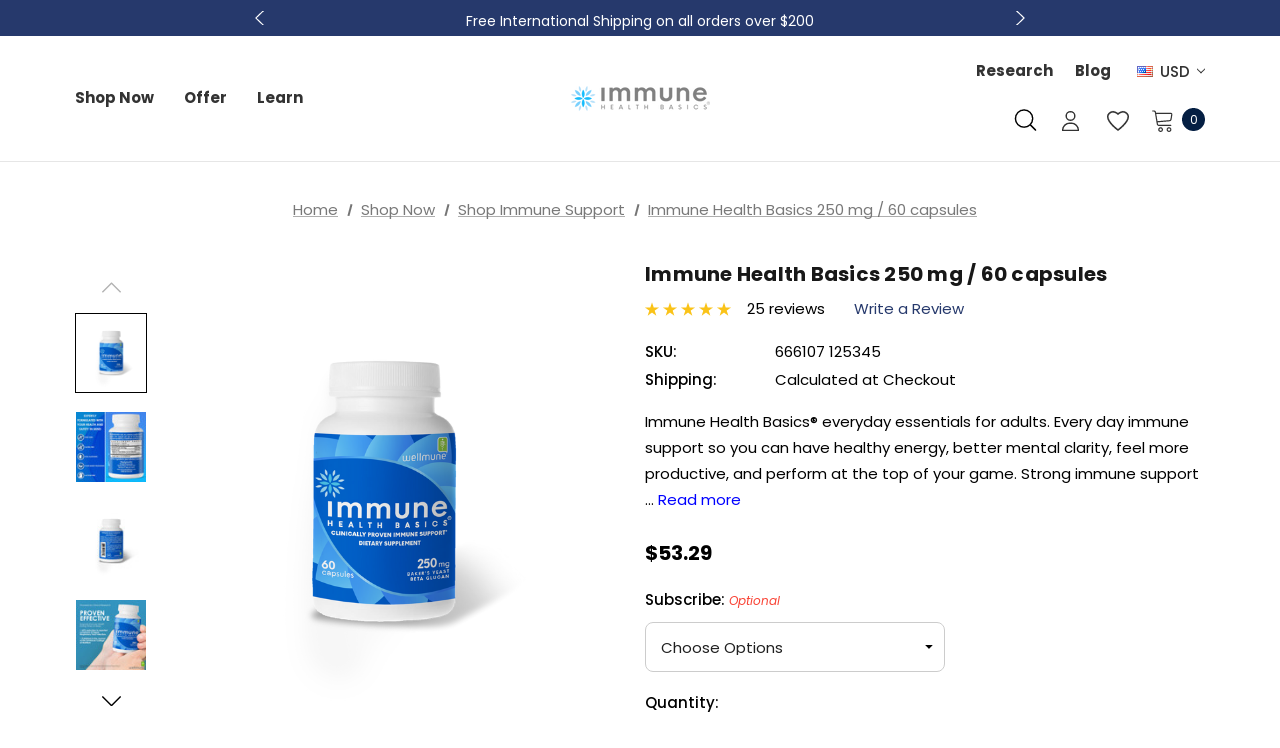

--- FILE ---
content_type: text/html; charset=UTF-8
request_url: https://immunehealthbasics.com/ihb-250mg-60caps/
body_size: 48568
content:


<!DOCTYPE html>
<html class="no-js" lang="en">
    <head>
        <title>Immune Health Basics  250 mg / 60 capsules - Immune Health Basics</title>
        <link rel="dns-prefetch preconnect" href="https://cdn11.bigcommerce.com/s-31cj66d9cj" crossorigin><link rel="dns-prefetch preconnect" href="https://fonts.googleapis.com/" crossorigin><link rel="dns-prefetch preconnect" href="https://fonts.gstatic.com/" crossorigin>
        <meta property="product:price:amount" content="53.29" /><meta property="product:price:currency" content="USD" /><meta property="og:rating" content="5" /><meta property="og:url" content="https://immunehealthbasics.com/ihb-250mg-60caps/" /><meta property="og:site_name" content="Immune Health Basics" /><meta name="keywords" content="beta glucan, wellmune, immunity, immune"><link rel='canonical' href='https://immunehealthbasics.com/ihb-250mg-60caps/' /><meta name='platform' content='bigcommerce.stencil' /><meta property="og:type" content="product" />
<meta property="og:title" content="Immune Health Basics  250 mg / 60 capsules" />
<meta property="og:description" content="Immune Health Basics makes top-quality immune boosting supplements. If you need supplements for fatigue, energy, stress relief or endurance, shop here!" />
<meta property="og:image" content="https://cdn11.bigcommerce.com/s-31cj66d9cj/products/113/images/414/250mg60__79583.1552606036.500.750.png?c=2" />
<meta property="pinterest:richpins" content="disabled" />
        
         

        <link href="https://cdn11.bigcommerce.com/s-31cj66d9cj/product_images/Favicon.jpg?t=1499006671" rel="shortcut icon">
        <meta name="viewport" content="width=device-width, initial-scale=1">

        <script>
            document.documentElement.className = document.documentElement.className.replace('no-js', 'js');
        </script>

        <script>
    function browserSupportsAllFeatures() {
        return window.Promise
            && window.fetch
            && window.URL
            && window.URLSearchParams
            && window.WeakMap
            // object-fit support
            && ('objectFit' in document.documentElement.style);
    }

    function loadScript(src) {
        var js = document.createElement('script');
        js.src = src;
        js.onerror = function () {
            console.error('Failed to load polyfill script ' + src);
        };
        document.head.appendChild(js);
    }

    if (!browserSupportsAllFeatures()) {
        loadScript('https://cdn11.bigcommerce.com/s-31cj66d9cj/stencil/2ad20740-9c68-013c-a837-3635d5a3a7e5/e/b8e1bb20-c3c5-013c-66bf-7aa19b447dde/dist/theme-bundle.polyfills.js');
    }
</script>
        <script>window.consentManagerTranslations = `{"locale":"en","locales":{"consent_manager.data_collection_warning":"en","consent_manager.accept_all_cookies":"en","consent_manager.gdpr_settings":"en","consent_manager.data_collection_preferences":"en","consent_manager.manage_data_collection_preferences":"en","consent_manager.use_data_by_cookies":"en","consent_manager.data_categories_table":"en","consent_manager.allow":"en","consent_manager.accept":"en","consent_manager.deny":"en","consent_manager.dismiss":"en","consent_manager.reject_all":"en","consent_manager.category":"en","consent_manager.purpose":"en","consent_manager.functional_category":"en","consent_manager.functional_purpose":"en","consent_manager.analytics_category":"en","consent_manager.analytics_purpose":"en","consent_manager.targeting_category":"en","consent_manager.advertising_category":"en","consent_manager.advertising_purpose":"en","consent_manager.essential_category":"en","consent_manager.esential_purpose":"en","consent_manager.yes":"en","consent_manager.no":"en","consent_manager.not_available":"en","consent_manager.cancel":"en","consent_manager.save":"en","consent_manager.back_to_preferences":"en","consent_manager.close_without_changes":"en","consent_manager.unsaved_changes":"en","consent_manager.by_using":"en","consent_manager.agree_on_data_collection":"en","consent_manager.change_preferences":"en","consent_manager.cancel_dialog_title":"en","consent_manager.privacy_policy":"en","consent_manager.allow_category_tracking":"en","consent_manager.disallow_category_tracking":"en"},"translations":{"consent_manager.data_collection_warning":"We use cookies (and other similar technologies) to collect data to improve your shopping experience.","consent_manager.accept_all_cookies":"Accept All Cookies","consent_manager.gdpr_settings":"Settings","consent_manager.data_collection_preferences":"Website Data Collection Preferences","consent_manager.manage_data_collection_preferences":"Manage Website Data Collection Preferences","consent_manager.use_data_by_cookies":" uses data collected by cookies and JavaScript libraries to improve your shopping experience.","consent_manager.data_categories_table":"The table below outlines how we use this data by category. To opt out of a category of data collection, select 'No' and save your preferences.","consent_manager.allow":"Allow","consent_manager.accept":"Accept","consent_manager.deny":"Deny","consent_manager.dismiss":"Dismiss","consent_manager.reject_all":"Reject all","consent_manager.category":"Category","consent_manager.purpose":"Purpose","consent_manager.functional_category":"Functional","consent_manager.functional_purpose":"Enables enhanced functionality, such as videos and live chat. If you do not allow these, then some or all of these functions may not work properly.","consent_manager.analytics_category":"Analytics","consent_manager.analytics_purpose":"Provide statistical information on site usage, e.g., web analytics so we can improve this website over time.","consent_manager.targeting_category":"Targeting","consent_manager.advertising_category":"Advertising","consent_manager.advertising_purpose":"Used to create profiles or personalize content to enhance your shopping experience.","consent_manager.essential_category":"Essential","consent_manager.esential_purpose":"Essential for the site and any requested services to work, but do not perform any additional or secondary function.","consent_manager.yes":"Yes","consent_manager.no":"No","consent_manager.not_available":"N/A","consent_manager.cancel":"Cancel","consent_manager.save":"Save","consent_manager.back_to_preferences":"Back to Preferences","consent_manager.close_without_changes":"You have unsaved changes to your data collection preferences. Are you sure you want to close without saving?","consent_manager.unsaved_changes":"You have unsaved changes","consent_manager.by_using":"By using our website, you're agreeing to our","consent_manager.agree_on_data_collection":"By using our website, you're agreeing to the collection of data as described in our ","consent_manager.change_preferences":"You can change your preferences at any time","consent_manager.cancel_dialog_title":"Are you sure you want to cancel?","consent_manager.privacy_policy":"Privacy Policy","consent_manager.allow_category_tracking":"Allow [CATEGORY_NAME] tracking","consent_manager.disallow_category_tracking":"Disallow [CATEGORY_NAME] tracking"}}`;</script>
        
        <script>
            window.lazySizesConfig = window.lazySizesConfig || {};
            window.lazySizesConfig.loadMode = 1;
        </script>
        <script async src="https://cdn11.bigcommerce.com/s-31cj66d9cj/stencil/2ad20740-9c68-013c-a837-3635d5a3a7e5/e/b8e1bb20-c3c5-013c-66bf-7aa19b447dde/dist/theme-bundle.head_async.js"></script>

        <link href="https://fonts.googleapis.com/css?family=Jost:800,700,500,600,900%7CPoppins:400%7CNunito:400&display=swap" rel="stylesheet">
        <link data-stencil-stylesheet href="https://cdn11.bigcommerce.com/s-31cj66d9cj/stencil/2ad20740-9c68-013c-a837-3635d5a3a7e5/e/b8e1bb20-c3c5-013c-66bf-7aa19b447dde/css/theme-71444d90-b297-013e-ed87-7a4be6aec693.css" rel="stylesheet">

        <!-- Start Tracking Code for analytics_facebook -->

<script>
!function(f,b,e,v,n,t,s){if(f.fbq)return;n=f.fbq=function(){n.callMethod?n.callMethod.apply(n,arguments):n.queue.push(arguments)};if(!f._fbq)f._fbq=n;n.push=n;n.loaded=!0;n.version='2.0';n.queue=[];t=b.createElement(e);t.async=!0;t.src=v;s=b.getElementsByTagName(e)[0];s.parentNode.insertBefore(t,s)}(window,document,'script','https://connect.facebook.net/en_US/fbevents.js');

fbq('set', 'autoConfig', 'false', '336932412406054');
fbq('dataProcessingOptions', ['LDU'], 0, 0);
fbq('init', '336932412406054', {"external_id":"8526ee1b-2e50-4ee2-86a4-467c4a804b4d"});
fbq('set', 'agent', 'bigcommerce', '336932412406054');

function trackEvents() {
    var pathName = window.location.pathname;

    fbq('track', 'PageView', {}, "");

    // Search events start -- only fire if the shopper lands on the /search.php page
    if (pathName.indexOf('/search.php') === 0 && getUrlParameter('search_query')) {
        fbq('track', 'Search', {
            content_type: 'product_group',
            content_ids: [],
            search_string: getUrlParameter('search_query')
        });
    }
    // Search events end

    // Wishlist events start -- only fire if the shopper attempts to add an item to their wishlist
    if (pathName.indexOf('/wishlist.php') === 0 && getUrlParameter('added_product_id')) {
        fbq('track', 'AddToWishlist', {
            content_type: 'product_group',
            content_ids: []
        });
    }
    // Wishlist events end

    // Lead events start -- only fire if the shopper subscribes to newsletter
    if (pathName.indexOf('/subscribe.php') === 0 && getUrlParameter('result') === 'success') {
        fbq('track', 'Lead', {});
    }
    // Lead events end

    // Registration events start -- only fire if the shopper registers an account
    if (pathName.indexOf('/login.php') === 0 && getUrlParameter('action') === 'account_created') {
        fbq('track', 'CompleteRegistration', {}, "");
    }
    // Registration events end

    

    function getUrlParameter(name) {
        var cleanName = name.replace(/[\[]/, '\[').replace(/[\]]/, '\]');
        var regex = new RegExp('[\?&]' + cleanName + '=([^&#]*)');
        var results = regex.exec(window.location.search);
        return results === null ? '' : decodeURIComponent(results[1].replace(/\+/g, ' '));
    }
}

if (window.addEventListener) {
    window.addEventListener("load", trackEvents, false)
}
</script>
<noscript><img height="1" width="1" style="display:none" alt="null" src="https://www.facebook.com/tr?id=336932412406054&ev=PageView&noscript=1&a=plbigcommerce1.2&eid="/></noscript>

<!-- End Tracking Code for analytics_facebook -->

<!-- Start Tracking Code for analytics_googleanalytics4 -->

<script data-cfasync="false" src="https://cdn11.bigcommerce.com/shared/js/google_analytics4_bodl_subscribers-358423becf5d870b8b603a81de597c10f6bc7699.js" integrity="sha256-gtOfJ3Avc1pEE/hx6SKj/96cca7JvfqllWA9FTQJyfI=" crossorigin="anonymous"></script>
<script data-cfasync="false">
  (function () {
    window.dataLayer = window.dataLayer || [];

    function gtag(){
        dataLayer.push(arguments);
    }

    function initGA4(event) {
         function setupGtag() {
            function configureGtag() {
                gtag('js', new Date());
                gtag('set', 'developer_id.dMjk3Nj', true);
                gtag('config', 'G-4JJVZHZ6G8');
            }

            var script = document.createElement('script');

            script.src = 'https://www.googletagmanager.com/gtag/js?id=G-4JJVZHZ6G8';
            script.async = true;
            script.onload = configureGtag;

            document.head.appendChild(script);
        }

        setupGtag();

        if (typeof subscribeOnBodlEvents === 'function') {
            subscribeOnBodlEvents('G-4JJVZHZ6G8', false);
        }

        window.removeEventListener(event.type, initGA4);
    }

    

    var eventName = document.readyState === 'complete' ? 'consentScriptsLoaded' : 'DOMContentLoaded';
    window.addEventListener(eventName, initGA4, false);
  })()
</script>

<!-- End Tracking Code for analytics_googleanalytics4 -->


<script type="text/javascript" src="https://checkout-sdk.bigcommerce.com/v1/loader.js" defer></script>
<script type="text/javascript" src="https://cdn11.bigcommerce.com/r-098fe5f4938830d40a5d5433badac2d4c1c010f5/vendor/bower_components/form-poster/dist/form-poster.min.js" defer></script>
<script type="text/javascript" src="https://assets.secure.checkout.visa.com/checkout-widget/resources/js/integration/v1/sdk.js" defer></script>
<script src="https://www.google.com/recaptcha/api.js" async defer></script>
<script type="text/javascript">
var BCData = {"product_attributes":{"sku":"666107 125345","upc":null,"mpn":null,"gtin":null,"weight":null,"base":true,"image":null,"price":{"without_tax":{"formatted":"$53.29","value":53.29,"currency":"USD"},"tax_label":"Tax"},"stock":null,"instock":true,"stock_message":null,"purchasable":true,"purchasing_message":null,"call_for_price_message":null}};
</script>
<!-- Google Tag Manager -->
<script>(function(w,d,s,l,i){w[l]=w[l]||[];w[l].push({'gtm.start':
new Date().getTime(),event:'gtm.js'});var f=d.getElementsByTagName(s)[0],
j=d.createElement(s),dl=l!='dataLayer'?'&l='+l:'';j.async=true;j.src=
'https://www.googletagmanager.com/gtm.js?id='+i+dl;f.parentNode.insertBefore(j,f);
})(window,document,'script','dataLayer','GTM-KGK2JF4K');</script>
<!-- End Google Tag Manager --><!-- Meta Pixel Code -->
<script>

</script>

<!-- End Meta Pixel Code --><script>
    (function(){
    function get_default (objectValue = null) {
        return objectValue
    }

    function deduplicate (listToDedupe, filterKey) {
        if (!listToDedupe) {
            return [];
        }
        const obj = {};
        for (let i = 0, len = listToDedupe.length; i < len; i++)
            obj[listToDedupe[i][filterKey]] = listToDedupe[i];
        const newList = [];
        for (const key in obj)
            newList.push(obj[key]);
        return newList
    }

    function escapeVals (objectValue = null) {
        if (objectValue) {
            return objectValue.replace(/"/g, '\"');
        }
        return objectValue;
    }

    window.RCA_store_objects = {
        graphql_token: `eyJ0eXAiOiJKV1QiLCJhbGciOiJFUzI1NiJ9.[base64].YD0ihyQh-hpBT_JiwFtn_3MX_R_QCQGJ4PDeqBErw2wrV3AiW6305E2JsxVUS0oYwPGTdgc0Q5IrNqB7YLNPpA`,
        currency: {
            default: get_default({"currency_token":"$","currency_location":"left","decimal_token":".","decimal_places":2,"thousands_token":","}),
            current: get_default({"currencies":[{"id":1,"name":"US Dollars","code":"USD","flag":"<img src=\"https://cdn11.bigcommerce.com/s-31cj66d9cj/lib/flags/us.gif\" border=\"0\" alt=\"\" role=\"presentation\" />","is_active":true,"switch_url":"https://immunehealthbasics.com/ihb-250mg-60caps/?setCurrencyId=1","cart_currency_switch_url":"https://immunehealthbasics.com/cart/change-currency"},{"id":2,"name":"Philippine Peso","code":"PHP","flag":"<img src=\"https://cdn11.bigcommerce.com/s-31cj66d9cj/lib/flags/ph.gif\" border=\"0\" alt=\"\" role=\"presentation\" />","is_active":false,"switch_url":"https://immunehealthbasics.com/ihb-250mg-60caps/?setCurrencyId=2","cart_currency_switch_url":"https://immunehealthbasics.com/cart/change-currency"}],"active_currency_id":1,"active_currency_flag":"<img src=\"https://cdn11.bigcommerce.com/s-31cj66d9cj/lib/flags/us.gif\" border=\"0\" alt=\"\" role=\"presentation\" />","active_currency_name":"US Dollars","active_currency_code":"USD","default_currency_code":"USD"}),
        },
        customer: {
            email: get_default(""),
            id: get_default(),
            orders: get_default(null),
            customer_group_id: get_default(),
            customer_group_name: escapeVals(null),
            address: get_default(null)
        },
        cart: {
            coupons: get_default(),
            discount: get_default(),
            gift_certificates: get_default(),
            gift_wrapping_cost: get_default(),
            grand_total: get_default(),
            items: get_default(),
            quantity: get_default(),
            shipping_handling: get_default(),
            show_primary_checkout_button: get_default(),
            status_messages: get_default(),
            sub_total: get_default(),
            taxes: get_default()
        },
        cart_id: ``,
        page_type: `product`,
        order: get_default(),
        product: {
            id: get_default(113),
            options: get_default([{"id":5,"type":"Configurable_PickList_Set","display_name":"Subscribe","required":false,"state":"modifier","partial":"set-select","condition":true,"values":[{"id":108,"label":"Delivery every: 30 day","selected":false,"data":"Delivery every: 30 day"},{"id":109,"label":"Delivery every: 60 day","selected":false,"data":"Delivery every: 60 day"},{"id":111,"label":"Delivery every: 90 day","selected":false,"data":"Delivery every: 90 day"}]}]),
            title: escapeVals("Immune Health Basics  250 mg / 60 capsules"),
            price: get_default({"without_tax":{"formatted":"$53.29","value":53.29,"currency":"USD"},"tax_label":"Tax"}),
        },
        product_results: {
            pagination: get_default(),
            product: deduplicate()
        },
        products: deduplicate([
                    {
                        id: get_default(122),
                        options: get_default(),
                        title: escapeVals(),
                        price: get_default({"without_tax":{"currency":"USD","formatted":"$39.99","value":39.99},"tax_label":"Tax"}),
                    },
                    {
                        id: get_default(121),
                        options: get_default(),
                        title: escapeVals(),
                        price: get_default({"without_tax":{"currency":"USD","formatted":"$43.20","value":43.2},"tax_label":"Tax"}),
                    },
                    {
                        id: get_default(118),
                        options: get_default(),
                        title: escapeVals(),
                        price: get_default({"without_tax":{"currency":"USD","formatted":"$41.99","value":41.99},"tax_label":"Tax"}),
                    },
                    {
                        id: get_default(116),
                        options: get_default(),
                        title: escapeVals(),
                        price: get_default({"without_tax":{"currency":"USD","formatted":"$21.99","value":21.99},"tax_label":"Tax"}),
                    },
                    {
                        id: get_default(115),
                        options: get_default(),
                        title: escapeVals(),
                        price: get_default({"without_tax":{"currency":"USD","formatted":"$39.99","value":39.99},"tax_label":"Tax"}),
                    },
                    {
                        id: get_default(114),
                        options: get_default(),
                        title: escapeVals(),
                        price: get_default({"without_tax":{"currency":"USD","formatted":"$36.99","value":36.99},"tax_label":"Tax"}),
                    },
                    {
                        id: get_default(113),
                        options: get_default(),
                        title: escapeVals(),
                        price: get_default({"without_tax":{"currency":"USD","formatted":"$53.29","value":53.29},"tax_label":"Tax"}),
                    },
                    {
                        id: get_default(112),
                        options: get_default(),
                        title: escapeVals(),
                        price: get_default({"without_tax":{"currency":"USD","formatted":"$63.99","value":63.99},"tax_label":"Tax"}),
                    },
                    {
                        id: get_default(122),
                        options: get_default(),
                        title: escapeVals(),
                        price: get_default({"without_tax":{"currency":"USD","formatted":"$39.99","value":39.99},"tax_label":"Tax"}),
                    },
                    {
                        id: get_default(115),
                        options: get_default(),
                        title: escapeVals(),
                        price: get_default({"without_tax":{"currency":"USD","formatted":"$39.99","value":39.99},"tax_label":"Tax"}),
                    },
                    {
                        id: get_default(113),
                        options: get_default(),
                        title: escapeVals(),
                        price: get_default({"without_tax":{"currency":"USD","formatted":"$53.29","value":53.29},"tax_label":"Tax"}),
                    },
                    {
                        id: get_default(112),
                        options: get_default(),
                        title: escapeVals(),
                        price: get_default({"without_tax":{"currency":"USD","formatted":"$63.99","value":63.99},"tax_label":"Tax"}),
                    },
                    {
                        id: get_default(114),
                        options: get_default(),
                        title: escapeVals(),
                        price: get_default({"without_tax":{"currency":"USD","formatted":"$36.99","value":36.99},"tax_label":"Tax"}),
                    },
                    {
                        id: get_default(112),
                        options: get_default(),
                        title: escapeVals(),
                        price: get_default({"without_tax":{"currency":"USD","formatted":"$63.99","value":63.99},"tax_label":"Tax"}),
                    },
                    {
                        id: get_default(113),
                        options: get_default(),
                        title: escapeVals(),
                        price: get_default({"without_tax":{"currency":"USD","formatted":"$53.29","value":53.29},"tax_label":"Tax"}),
                    },
                    {
                        id: get_default(115),
                        options: get_default(),
                        title: escapeVals(),
                        price: get_default({"without_tax":{"currency":"USD","formatted":"$39.99","value":39.99},"tax_label":"Tax"}),
                    },
                    {
                        id: get_default(116),
                        options: get_default(),
                        title: escapeVals(),
                        price: get_default({"without_tax":{"currency":"USD","formatted":"$21.99","value":21.99},"tax_label":"Tax"}),
                    },
                    {
                        id: get_default(114),
                        options: get_default(),
                        title: escapeVals(),
                        price: get_default({"without_tax":{"currency":"USD","formatted":"$36.99","value":36.99},"tax_label":"Tax"}),
                    },
                    {
                        id: get_default(118),
                        options: get_default(),
                        title: escapeVals(),
                        price: get_default({"without_tax":{"currency":"USD","formatted":"$41.99","value":41.99},"tax_label":"Tax"}),
                    },
                    {
                        id: get_default(121),
                        options: get_default(),
                        title: escapeVals(),
                        price: get_default({"without_tax":{"currency":"USD","formatted":"$43.20","value":43.2},"tax_label":"Tax"}),
                    },
                    {
                        id: get_default(122),
                        options: get_default(),
                        title: escapeVals(),
                        price: get_default({"without_tax":{"currency":"USD","formatted":"$39.99","value":39.99},"tax_label":"Tax"}),
                    },
        ], "id"),
        store_hash: `31cj66d9cj`,
        theme_settings: {"recently_bought_text_name":"Someone recently bought a ","before_you_leave_history_count":6,"footer_heading_color":"#FFFFFF","homepage_new_products_column_count":4,"card--alternate-color--hover":"#ffffff","newsletter_txt_2":"Privacy Policy","haloHome1Section11":"halo-section-11","store_location_privacy_link":"/privacy/","optimizedCheckout-buttonPrimary-borderColorDisabled":"transparent","homepage_top_products_count":12,"newsletter_subheading":"Monthly Free Resources","enable_featured_products":false,"optimizedCheckout-formChecklist-color":"#333333","halo_securityImage_1":"","paymentbuttons-paypal-size":"responsive","optimizedCheckout-buttonPrimary-backgroundColorActive":"#ffffff","halo_category_pagination":false,"card-sale-price-color":"#26396C","brandpage_products_per_page":12,"color-secondaryDarker":"#cccccc","optimizedCheckout-colorFocus":"#4496f6","halo_header_customLink_1":"/research-categories/","halo_header_customText_1":"Research","haloCart_securityImage_5":"","fontSize-root":15,"home_product_tab-limit":12,"show_accept_amex":true,"navUser-color":"#000000","color-textBase--active":"#000000","mega_menu_style3_item_custom_linktext1":"","mega_menu_style2_item_img_width":"40.7%","social_icon_placement_bottom":"bottom_left","haloPVService_item3_link":"#","halo-ask-an-expert-title":"Have questions?","show_powered_by":false,"button--primary-borderColorHover":"#26396C","recently_bought_location4":"from Newcastle, UK","button--default-backgroundColorActive":"#fd7cab","mega_menu_style3_item_img2":"","fontSize-h4":20,"checkRadio-borderColor":"#8f8f8f","halo_sizechart_des2_2":" est laborum et dolorum fuga. Et harum est expedita distinctio.","color-primaryDarker":"#333333","store_owner_email":"store@portalspharma.com","menu_brands":false,"halo_position_logo":"center","show_accept_amazonpay":true,"button--primary-borderColor":"#000000","themevale_soldProduct_hours":"3,6,9,10,12,24,36","optimizedCheckout-buttonPrimary-colorHover":"#000000","brand_size":"190x250","optimizedCheckout-logo-position":"center","optimizedCheckout-discountBanner-backgroundColor":"#e5e5e5","recently_bought_changeSlides":10,"halo-faqs-sidebar":true,"halo_sizechart_des2_4":" possimus, omnis voluptas assumenda domnis dolor repellendus.","pdp-sale-price-label":"Now:","optimizedCheckout-buttonSecondary-backgroundColorHover":"#f5f5f5","haloBrandsSlider_link_9":"#","homeProductTab_title":"Pet Supplies","optimizedCheckout-headingPrimary-font":"Google_Jost_800","haloPVService_item2_des":"No question asked","haloCart_securityImage_1":"","optimizedCheckout-formField-backgroundColor":"#ffffff","cl_slide2_subtitle":"","color-textLink--hover":"#26396C","footer-backgroundColor":"#26396C","cart-notification-text-2":"you have in the cart. We'll keep it for you for","navPages-color":"#000000","productpage_reviews_count":10,"haloPVServiceCustom":false,"optimizedCheckout-step-borderColor":"#dddddd","logo_size":"139x49","before-you-leave-heading-2":"SALE20","before-you-leave-img":"","mega_menu_style2_item_col_width":"59.3%","haloRecentlyBought":false,"newsletter_link":"#","halo_card_title-line":"2","halo_compare_colors":false,"show_accept_paypal":true,"haloHome2Section7":"halo-section-7","haloHome3Section3":"halo-section-3","700-font":"Google_Jost_700","paymentbuttons-paypal-shape":"rect","optimizedCheckout-discountBanner-textColor":"#333333","halo_newsletter_popup_image":"","optimizedCheckout-buttonPrimary-font":"Google_Jost_700","powered_by-text2":"BigCommerce","enable-product-countDown":false,"mega_menu_hot_label_bgColor":"#FFBB49","show_warranty_tabs":true,"paymentbuttons-paypal-label":"checkout","halo_stock_level":false,"optimizedCheckout-backgroundImage-size":"1000x400","pdp_sold_out_label":"Sold Out","pdp-retail-price-label":"MSRP:","footer-info-3-link3":"https://immunehealthbasics.com/shipping/","button--disabled-backgroundColor":"#cccccc","store_location_sitemap":"Sitemap","homeProductNew_viewAll_link":"#","themevale_soldProduct_text":"sold in last","haloHome2Section1":"halo-section-1","blockquote-cite-font-color":"#999999","haloPVService":false,"haloSidebar_blog":true,"haloHome1Section7":"halo-section-7","haloHome2Section6":"halo-section-6","store_location_sitemap_link":"/sitemap","cl_slide1_subtitle":"","halo_card_image_swap":true,"store_location_chat":"","before_you_leave_history_expires_date":30,"productpage_product_block_col":4,"mega_menu_style3_item_custom_linktext6":"","carousel-dot-color":"#FFFFFF","quickSearch_topSearches_text5":"Proven ","haloMegamenu":true,"sale_badges_type":"text","enable-before-you-leave-history":true,"optimizedCheckout-formField-shadowColor":"transparent","categorypage_products_per_page":12,"show_custom_badges":false,"haloAddToCartAction":"sidebar","halo_card_ratings":true,"container-fill-base":"#ffffff","paymentbuttons-paypal-layout":"vertical","homepage_featured_products_column_count":4,"button--default-color":"#000000","pace-progress-backgroundColor":"#999999","color-textLink--active":"#26396C","haloBrandsSlider_link_4":"#","halo_stock_level_limit":"3","footer-info-3-text5":"Contact Us","topBarPromotion_textColor":"#ffffff","halo_sizechart_des1_1":"At vero eos et accusamus et iusto odio dignissimos ducimus","card-figcaption-button-colorHover":"#000000","halo-faqs-sidebar-icon2":"Contact Us","optimizedCheckout-loadingToaster-backgroundColor":"#333333","color-textHeading":"#181818","show_sale_badges":true,"show_accept_discover":true,"powered_by-text1":"Powered by","footer_text_color":"#FFFFFF","recently_bought_location5":"from Cessnock, AU","enable-before-you-leave-recommended":true,"header-color":"#333333","optimizedCheckout-formField-errorColor":"#d14343","haloBrandsSlider_link_3":"#","spinner-borderColor-dark":"#999999","halo_recent_post":false,"input-font-color":"#202020","haloAjaxAddToCart":true,"show_copyright_footer_2":false,"show_accept_mastercard":true,"show_custom_fields_tabs":false,"color_text_product_sale_badges":"#26396C","home_product_tab-title-3":"Best Sellers","halo_securityImage_5":"","haloToolbar_limit":true,"haloRecommendedBlock_cart_title":"Customers Who Bought This Item Also Bought","optimizedCheckout-link-font":"Google_Jost_500","carousel-arrow-bgColor":"#ffffff","lazyload_mode":"lazyload+lqip","carousel-title-color":"#051F43","select-bg-color":"#ffffff","cl_sl4_img_mobile":"","newsletter_heading":"PetCity: Guide - For Beginners","halo_category_show_more":true,"store_location_find":"","homepage_spacing_left_content":"40px","homepage_show_carousel_arrows":false,"haloHome3Section6":"halo-section-6","social_icon_snapchat_link":"","brandpage_brands_per_page":1000,"haloHome2Section2":"halo-section-2","halo-faqs-sidebar-title":"Need Help?","footer-info-3-text2":"Privacy Policy","supported_payment_methods":["card","paypal"],"color_bg_product_custom_badges1":"#fdfaeb","homepage_new_products_count":12,"haloPVService_textBtn":"Shop Now","halo_top_bar_promotion_link_1":"#","haloBrandsSlider_img_7":"","button--disabled-color":"#ffffff","recently_bought_productID":"115,116,117,118","card-retail-price-color":"#787878","info_email_support":"","mega_menu_style3_item_img1":"","body-font":"Google_Poppins_400","halo_stock_level_text1":"Hurry up! only ","carousel-play-pause-button-textColor--hover":"#000000","color_hover_product_sale_badges":"#000000","haloPVService_des2":"From scrubs to tanners to shaving lotion, ","haloPVService_item3_img":"","halo-ask-an-expert-image":"","recently_bought_location8":"from Tamworth, AU","show_accept_googlepay":true,"enable_recently_viewed_products":false,"card--alternate-borderColor":"#ffffff","color-primaryDark":"#666666","pdp_sale_badge_label":"On Sale!","optimizedCheckout-buttonPrimary-borderColorActive":"#000000","navPages-subMenu-backgroundColor":"#ffffff","haloPVService_item4_des":"Drop us an email: example@domain.com","haloHome1Section1":"halo-section-1","color-grey":"#999999","cl_slide4_subtitle":"","before-you-leave-text-2":"Enter the code below at checkout to get 20% off your first order","optimizedCheckout-step-textColor":"#ffffff","button--primary-backgroundColor":"#FFFFFF","optimizedCheckout-formField-borderColor":"#cccccc","checkRadio-color":"#060606","haloCart_securityImage_6":"","show_product_dimensions":false,"optimizedCheckout-link-color":"#476bef","card-figcaption-button-background":"#26396C","icon-color-hover":"#000000","halo_viewing_product_viewer":"6,9,11,19,30,49,94,97,186","optimizedCheckout-headingSecondary-font":"Google_Jost_600","halo_QuickEditCart":true,"headings-font":"Google_Nunito_400","haloBrandsSlider_img_6":"","halo_card_title":"ellipsis","global-color":"ffcc00","show_product_reviews":true,"button--default-borderColor":"#000000","side_all_categories":true,"mega_menu_style2_item":"2","label-backgroundColor":"#cccccc","mega_menu_style2_item_col":3,"mega_menu_style3_item_link1":"#","button--primary-backgroundColorHover":"#26396C","haloHome3Section2":"halo-section-2","pdp-non-sale-price-label":"Was:","button--disabled-borderColor":"transparent","label-color":"#ffffff","product-countDown":"Dec 31, 2022 18:00:00","logo_fontSize":28,"halo_recent_post-title":"Recent Posts","optimizedCheckout-logo-size":"250x100","default_image_brand":"img/BrandDefault.png","quickSearch_topSearches_text6":"Healthy","footer-info-3-link7":"https://immunehealthbasics.com/stores/","halo_viewing_product":false,"card-figcaption-button-border":"#26396C","optimizedCheckout-headingSecondary-color":"#26396C","haloHome3Section7":"halo-section-7","halo_coming_soon_text":"Image Coming Soon","halo_header_customTextLink":true,"select-arrow-color":"#757575","haloHome2Section3":"halo-section-3","cl_slide3_subtitle":"","alert-backgroundColor":"#ffffff","before-you-leave-link":"#","halo_CalculateFreeShipping_list":"US,UK,CA","haloAddOptionForProduct":true,"halo_newsletter_popup":false,"cart-notification-text-1":"Please, hurry! Someone has placed an order on one of the items ","haloPVService_item1_des":"Order by 2pm today and have it tomorrow*","button--tertiary-colorHover":"#FDFAEB","card-title-color":"#000000","mega_menu_sale_label_bgColor":"#F94436","carousel-arrow-color--hover":"#000000","halo_homepage_layout_1":false,"haloSidebar_brand":true,"themevale_soldProduct_products":"3,5,7,8,9,10,12,15,17,26","location_open_hour":"","cl_sl5_img_mobile":"","mega_menu_hot_label_text":"Hot","store_location_chat_link":"#","footer_info_logo":"","mega_menu_style3_item":"1","footer-info-3-link2":"https://immunehealthbasics.com/privacy/","before-you-leave-time":"5","before_you_leave_recommended_id":"153,152,151,150,149,148","halo_sizechart_des1_3":" quos dolores et quas molestias sint cupiditate non provident.","product_list_display_mode":"grid","optimizedCheckout-link-hoverColor":"#002fe1","halo_CalculateFreeShipping_type":"all","sidebar_image_size":"270x390","fontSize-h5":15,"product_size":"660x733","paymentbuttons-paypal-color":"gold","homepage_show_carousel":true,"optimizedCheckout-body-backgroundColor":"#ffffff","carousel-arrow-borderColor":"#d5d5d5","store_location_faq_link":"/faq/","button--default-borderColorActive":"#fd7cab","mega_menu_style1_item_img_width":"40.7%","header-backgroundColor":"#ffffff","paymentbuttons-paypal-tagline":false,"color_badge_product_sold_out_badges":"#007dc6","halo_sizechart_des2_3":" Nam libero tempore, cum soluta nobis est eligendi optio cumque","color-greyDarkest":"#000000","color_badge_product_sale_badges":"#007dc6","price_ranges":true,"productpage_videos_count":8,"color-greyDark":"#666666","mega_menu_style3_item_custom_link2":"","haloPVService_item4_img":"","themevale_soldProduct":false,"quickSearch_topSearches_text3":"Vitamins","haloBrandsSlider_link_8":"#","optimizedCheckout-buttonSecondary-borderColorHover":"#999999","optimizedCheckout-discountBanner-iconColor":"#333333","mega_menu_style3_item_custom_link6":"","optimizedCheckout-buttonSecondary-borderColor":"#cccccc","shop_by_brand_visibility":true,"optimizedCheckout-loadingToaster-textColor":"#ffffff","halo_top_bar_promotion_text_1":"","navUser-color-hover":"#202020","icon-ratingFull":"#FAC318","default_image_gift_certificate":"img/GiftCertificate.png","product_grid_view_column":4,"color_bg_product_soldOut_badges":"#ececec","color_bg_product_custom_badges2":"#E5E5E5","recently_bought_location6":"from Goulburn, AU","halo_sizechart_des1_2":" qui blanditiis praesentium voluptatum deleniti atque corrupti","card-price-color":"#000000","halo_subscription_form":true,"haloRecommendedBlock_category":true,"show_shipping_tab_link":"/shipping-returns/","footer-info-3-text3":"","haloHome1Section2":"halo-section-2","color-textBase--hover":"#000000","color-errorLight":"#ffdddd","recently_bought_location9":"from New York, US","optimizedCheckout-buttonPrimary-colorDisabled":"#ffffff","halo_sidebar_popular_tags":true,"optimizedCheckout-formField-placeholderColor":"#999999","haloBrandsSlider_link_5":"#","haloRecommendedBlock_cart_type":"top","mega_menu_style3_item_productBlock":"Brand By Alphabet","halo_ask_an_expert_pagelink":"","haloBrandsSlider_img_1":"","before-you-leave-color":"#ffffff","blog_size":"1030x500","footer-info-3-link1":"https://immunehealthbasics.com/terms-and-conditions/","haloPVService_item2_title":"Easy Free Returns","haloPVService_item2_textBtn":"Find Out More","shop_by_price_visibility":true,"optimizedCheckout-buttonSecondary-colorActive":"#000000","optimizedCheckout-orderSummary-backgroundColor":"#ffffff","social_icon_placement_top":false,"haloHome1Section6":"halo-section-6","halo_recently_viewed_products_top":false,"color-warningLight":"#fffdea","show_product_weight":false,"store_location_mess_link":"","haloPVService_featured":"New Collection","mega_menu_style2_item_productBlock":"Our Most Popular","quickSearch_Recommended_Products_IDs":"112,114,116,117","optimizedCheckout-formChecklist-backgroundColorSelected":"#fbf8e7","halothemes_brandlayout":"aztable","show_product_quick_view":true,"button--default-borderColorHover":"#26396C","card--alternate-backgroundColor":"#ffffff","hide_content_navigation":false,"color_border_product_soldOut_badges":"#ececec","button--default-colorActive":"#ffffff","color-info":"#666666","button--tertiary-borderColor":"#26396C","mega_menu_sale_label_text":"Sale","haloCart_securityImage_2":"","swatch_option_size":"22x22","halo_securityImage_6":"","optimizedCheckout-orderSummary-borderColor":"#dddddd","categoryBannerProduct_item2_img":"","homeProductFeatured_viewAll_link":"#","optimizedCheckout-show-logo":"none","carousel-description-color":"#051F43","halo-ask-an-expert-logo":false,"optimizedCheckout-formChecklist-backgroundColor":"#ffffff","pdp-price-label":"","haloHome2Section10":"halo-section-10","home_product_tab-title-2":"","show_copyright_footer":true,"social_icon_google_plus_link":"","list_productRecommended_cart":"117,149,126,114,116,112","mega_menu_style1_item":"1","cl_sl1_img_mobile":"","recently_bought_location2":"from Sydney, AU","fontSize-h2":25,"optimizedCheckout-step-backgroundColor":"#757575","haloPVService_item4_title":"Best Customer Service","halo-cart-secure-image-label":"Secure Shopping Guarantee","halo-ask-an-expert-text2":"Please answer the following questionnaire","mega_menu_style3_item_custom_linktext3":"","mega_menu_style3_item_link2":"#","haloHome2Section9":"halo-section-9","haloHome1Section8":"halo-section-8","haloBrandsSlider_img_5":"","color-textBase":"#000000","color-warning":"#f1a500","productgallery_size":"640x640","halo_CalculateFreeShipping_required":"Free Domestic Shipping for US orders over $60","mega_menu_new_label_bgColor":"#00C2C7","halo_securityImage_des":"","carousel-play-pause-button-textColor":"000000","optimizedCheckout-headingPrimary-color":"#26396C","haloHome3Section5":"halo-section-5","footer-info-3-link6":"https://immunehealthbasics.com/faq/","cl_slide5_subtitle":"","haloSidebar_search":true,"halo-sidebar-recent-post":true,"footer-info-3-link5":"https://immunehealthbasics.com/contact/","alert-color":"#87724f","halo_newsletter_popup_heading":"Join Our Mailing List","haloPVService_title":"#Bath&Body","shop_by_brand_show_footer":true,"searchpage_products_per_page":12,"enbale_cart_notification":true,"optimizedCheckout-contentPrimary-color":"#202020","storeName-color":"#333333","optimizedCheckout-backgroundImage":"","form-label-font-color":"#202020","haloHome2Section4":"halo-section-4","mega_menu_style1_item_col_width":"59.3%","halo_ask_an_expert":false,"quickSearch_topSearches_text7":"Vitamin C","haloPVService_item1_img":"","card-figcaption-button-color":"#ffffff","halo_sizechart":false,"halo-faqs-sidebar-icon1":"Message Us","mega_menu_new_label_text":"New","color-textSecondary--active":"#051f43","themevale_soldProduct_textColor":"#26396C","optimizedCheckout-formField-inputControlColor":"#476bef","footer-info-3-text4":"","optimizedCheckout-buttonSecondary-font":"Google_Jost_500","halo-faqs-sidebar-icon1-link":"#","show_payments_footer":true,"haloRecommendedBlock_category_vaLink":"#","halo_securityImage":false,"color_bg_product_sale_badges":"#E5E5E5","color-greyLightest":"#e5e5e5","powered_by-link":"https://www.bigcommerce.com/","optimizedCheckout-header-backgroundColor":"#f6f6f6","productpage_related_products_count":10,"optimizedCheckout-buttonSecondary-backgroundColorActive":"#e5e5e5","color-textLink":"#26396C","haloRecommendedBlock_category_type":"featured","halo_home_custom_text":"Free Shipping Worldwide. No Minimum Purchase*","store_location_mess":"","card-figcaption-button-borderHover":"#000000","store_location_terms":"","haloSidebar_category":true,"recently_viewed_products_cart":false,"color-secondaryDark":"#e5e5e5","fontSize-h6":13,"recently_bought_location7":"from Grafton, AU","mega_menu_style3_item_custom_link1":"","sidebar_image_link":"#","card-saving-price-color":"#787878","show_shipping_tabs":true,"haloPVService_item3_textBtn":"Find Out More","paymentbuttons-paypal-fundingicons":false,"carousel-arrow-color":"#000000","productpage_similar_by_views_count":10,"color-greyLighter":"#cccccc","halo_bundle_products_enable":true,"show-admin-bar":true,"mega_menu_style1_item2_link":"https://immunehealthbasics.com/blog/","halo_top_bar_promotion":true,"headeTabs_textColor":"#ffffff","button--primary-borderColorActive":"#fd7cab","show_custom_tab_link":"/custom-tab/","loadingOverlay-backgroundColor":"#ffffff","haloPVService_des1":"Looking for bath products? We are here to help. ","optimizedCheckout-buttonPrimary-color":"#ffffff","haloRecommendedBlock_cart":true,"quickSearch_topSearches_text2":"Immune Health Support","sidebar_custom_block_content_2":"There are many similar sample content placeholders across the store. All editable from admin panel.","pdp-custom-fields-tab-label":"Additional Information","cl_sl3_img_mobile":"","footer-info-3-heading":"Customer Service","halo_top_bar_promotion_text_3":"Free International Shipping on all orders over $200","halo_viewing_product_change":"10","navPages-subMenu-separatorColor":"#cccccc","navPages-color-hover":"#3385f6","category_header_type":"image","show_product_swatch_names":true,"site_info-link":"","input-bg-color":"#ffffff","color-infoLight":"#ffffff","product_sale_badges":"none","store_location_faq":"FAQs","color-greyMedium":"#757575","mega_menu_style1_item2_img":"red1.png","halo_top_bar_promotion_text_2":"Free Domestic Shipping on all US orders over $60","optimizedCheckout-formChecklist-borderColor":"#fbf8e7","mega_menu_style3_item_productBlock_btnAll":"View All","recently_viewed_products_count":5,"fontSize-h1":28,"homepage_featured_products_count":12,"default_image_product":"img/ProductDefault.gif","halo_top_bar_promotion_link_3":"#","halo_homepage_layout_2":false,"navUser-dropdown-borderColor":"#cccccc","optimizedCheckout-buttonPrimary-colorActive":"#000000","mega_menu_style3_item_custom_link5":"","color-greyLight":"#999999","optimizedCheckout-logo":"","icon-ratingEmpty":"#e4e4e4","show_product_details_tabs":true,"icon-color":"#000000","halo_newsletter_popup_no_thanks":"No, thanks","checkout-paymentbuttons-paypal-shape":"rect","color_text_product_soldOut_badges":"#000000","button--default-backgroundColorHover":"#26396C","input-border-color-active":"#202020","mega_menu_style3_item_img_width":"100%","site_info-text":"","halo_CalculateFreeShipping":true,"halo_securityImage_2":"","hide_contact_us_page_heading":false,"container-fill-dark":"#e5e5e5","product_sold_out_badges":"none","homepage_show_carousel_play_pause_button":false,"overlay-backgroundColor":"#333333","haloHome2Section11":"halo-section-11","site_info-text-3":"","haloHome3Section8":"halo-section-8","optimizedCheckout-buttonPrimary-backgroundColorDisabled":"#cccccc","haloHome3Section1":"halo-section-1","optimizedCheckout-buttonPrimary-borderColorHover":"#000000","topBarPromotion_bgColor":"#26396C","show_accept_western_union":false,"color-greyDarker":"#333333","halo_CalculateFreeShipping_matched":"You qualify for free shipping!","halo_quick_shop":true,"before-you-leave-title":"Before you leave","haloHome1Section3":"halo-section-3","halo_sticky_add_to_cart":true,"footer-info-3-text7":"","recently_bought_location1":"from Melbourne, AU","button--primary-color":"#000000","headeTabs_bgColor":"#000000","haloBrandsSlider_img_9":"","haloBrandsSlider_link_6":"#","color_border_product_custom_badges2":"#E5E5E5","color-successLight":"#d5ffd8","mega_menu_sale_label_textColor":"#ffffff","button--default-backgroundColor":"#ffffff","haloBrandsSlider_link_1":"#","color-success":"#008a06","haloHome1Section10":"halo-section-10","optimizedCheckout-header-borderColor":"#dddddd","zoom_size":"1280x1280","categoryBannerProduct_item2_link":"#","color-white":"#ffffff","optimizedCheckout-buttonSecondary-backgroundColor":"#ffffff","haloBrandsSlider_link_10":"#","productview_thumb_size":"70x78","button--tertiary-borderColorHover":"#000000","fontSize-h3":22,"mega_menu_style3_item_custom_linktext4":"","mega_menu_style2_item_link1":"#","footer-info-1-heading":"Ready To Buy?","product-countDown-type":"all","spinner-borderColor-light":"#ffffff","show_custom_tabs":false,"haloHome1Section5":"halo-section-5","recent_blog_size":"570x474","color_hover_product_sold_out_badges":"#000000","haloCart_securityImage_3":"","haloMegamenuType":"Editor","haloRecommendedBlock_category_title":"Recommended For You","halo_header_customText_2":"Blog","cl_sl2_img_mobile":"","carousel-dot-color-active":"#FFFFFF","haloPVService_item3_title":"Long Time Warranty","input-border-color":"#cfcfcf","color-secondary":"#ffffff","halo_sizechart_title":"Surfboard Size Chart","halo_sizechart_des2_1":"Similique sunt in culpa qui officia deserunt mollitia animi, id","newsletter_image":"","recently_viewed_products_title":"Recently viewed","carousel-bgColor":"#ffffff","haloPVService_link":"#","color_text_product_new_badges":"#FFFFFF","blog_posts_summary":"400","checkout-paymentbuttons-paypal-color":"black","button--primary-backgroundColorActive":"#fd7cab","color-textSecondary--hover":"#051f43","haloPVService_item2_img":"","halo-faqs-sidebar-icon2-link":"#","mega_menu_style3_item_col_width":"100%","optimizedCheckout-buttonPrimary-backgroundColor":"#000000","haloPVService_des3":"our body products offer the best in pampering luxury.","500-font":"Google_Jost_500","carousel-play-pause-button-borderColor":"#ffcc00","haloPVService_item3_des":"20 - day right of return for free","home_product_tab-cate-id":"25","quickSearch_topSearches":true,"categoryBannerProduct":false,"show_social-links":true,"halo-cart-secure-image":true,"color-whitesBase":"#e5e5e5","mega_menu_style3_item_custom_link3":"","haloHome1Section9":"halo-section-9","dropdown--quickSearch-backgroundColor":"#f6f6f6","optimizedCheckout-contentSecondary-font":"Google_Jost_500","navUser-dropdown-backgroundColor":"#ffffff","enable_before_you_leave":false,"haloToolbar_sort":true,"color-primary":"#757575","button--tertiary-backgroundColor":"#26396C","mega_menu_new_label":"","halo_prev_next_product":false,"footer-info-3-link4":"https://immunehealthbasics.com/returns-policy/","haloCart_securityImage_4":"","site_info-link-2":"","color_text_product_custom_badges1":"#e09e00","body-bg":"#ffffff","store_location_find_link":"/find-a-store/","800-font":"Google_Jost_800","footer_text_colorHover":"#333333","haloPVService_item1_textBtn":"Terms & Conditions Applied","haloToolbar_viewAs":true,"card-figcaption-button-backgroundHover":"#ffffff","haloPVService_item1_title":"Worldwide Free Shipping*","haloHome2Section5":"halo-section-5","share_custom_code":"#pubid=ra-595b0ea2fb9c5869","navigation_design":"alternate","optimizedCheckout-formField-textColor":"#202020","color_bg_product_new_badges":"#E09E00","color-black":"#ffffff","countDownText":"Limited-Time Offers:","optimizedCheckout-contentPrimary-font":"Google_Jost_500","halo-back-to-top":true,"homepage_top_products_column_count":4,"hide_page_heading":false,"quickSearch_topSearches_text1":"Immune Health","haloHome3Section9":"halo-section-9","supported_card_type_icons":["american_express","diners","discover","mastercard","visa"],"haloHome3Section10":"halo-section-10","sidebar_image":"","themevale_soldProduct_hours_text":"hour","show_new_badges":true,"quickSearch_topSearches_text4":"Medicine","footer-bgBottom-color":"#ffffff","show_accept_cirrus":false,"sidebar_custom_block_title":"Custom CMS Block","checkout-paymentbuttons-paypal-size":"large","show_halo_subcategories":true,"footer-info-2-heading":"Information","optimizedCheckout-buttonSecondary-colorHover":"#333333","location_title":"Customer Service","button--primary-colorActive":"#ffffff","homepage_stretch_carousel_images":false,"haloHome2Section8":"halo-section-8","optimizedCheckout-contentSecondary-color":"#757575","mega_menu_style3_item_custom_linktext2":"","card-title-color-hover":"#26396C","checkout-paymentbuttons-paypal-label":"pay","mega_menu_style1_item_col":3,"applePay-button":"black","button--tertiary-color":"#ffffff","hide_breadcrumbs":false,"recently_viewed_products_expires_date":30,"show_accept_klarna":false,"mega_menu_hot_label":"","site_info-text-2":"","homeProductTab_viewAll_link":"#","categoryBannerProduct_item1_img":"","enable_product_tabs":false,"haloBrandsSlider_img_4":"","haloPVService_item1_link":"#","recently_bought_hours":"10,15,16,17,18,20,25,35","haloHome3Section4":"halo-section-4","mega_menu_style2_item_productID":"114,112,115","categoryBannerProduct_item1_link":"#","thumb_size":"100x100","haloBrandsSlider_img_2":"","optimizedCheckout-buttonPrimary-borderColor":"#000000","recently_viewed_products_layout":"default","color_border_product_sale_badges":"#E5E5E5","before-you-leave-text-1":"Take 20% off your first order","hide_blog_page_heading":false,"recently_bought_location3":"from Bauru, BR","home_product_tab-title-1":"Trend Now","productView_desShort":true,"900-font":"Google_Jost_900","mega_menu_style1_item1_link":"https://immunehealthbasics.com/research-categories//","hide_category_page_heading":false,"footer-info-3-text6":"FAQs","color-primaryLight":"#999999","halo_securityImage_4":"","mega_menu_style3_item_col":4,"navUser-indicator-backgroundColor":"#051f43","mega_menu_style1_item1_img":"blue1.png","show_sidebar_custom_block":false,"halo_headerSticky":true,"enable_tabs":"false","haloBrandsSlider_link_2":"#","optimizedCheckout-buttonSecondary-borderColorActive":"#757575","optimizedCheckout-header-textColor":"#26396C","before-you-leave-btn-text":"Continue Shopping","cart-notification-text-3":"40","optimizedCheckout-show-backgroundImage":false,"halo_map":false,"menu_sale":"Shop All","share_custom":true,"halo_securityImage_3":"","show_accept_visa":true,"halo_sizechart_type":"custom","haloBrandsSlider_img_8":"","store_location_privacy":"Privacy Policy","halo_stock_level_text2":" left","banner--deafault-backgroundColor":"#00c2c7","halo_sizechart_image":"","haloBrandsSlider_img_3":"","before-you-leave-heading-1":"20% off","halo_label_product":true,"mega_menu_new_label_textColor":"#ffffff","carousel-dot-bgColor":"#ffffff","blog_posts_per_page":"4","recently_bought_text_info":"minutes ago,","haloPVService_item4_textBtn":"Contact Us","optimizedCheckout-form-textColor":"#000000","halo_homepage_layout_3":true,"color_border_product_new_badges":"#E09E00","optimizedCheckout-buttonSecondary-color":"#333333","haloBrandsSlider_img_10":"","home_product_tab-title-4":"Most Viewed","haloHome1Section4":"halo-section-4","alert-color-alt":"#ffffff","600-font":"Google_Jost_600","color_text_product_sold_out_badges":"#ffffff","halo-ask-an-expert-text1":"We will follow up with you via email within 24-36 hours.","color_text_product_custom_badges2":"#26396C","halo-ask-an-expert-subtitle":"Ask An Expert Anything On SURFup","show_soldout_badges":true,"haloPVService_img":"","checkRadio-backgroundColor":"#ffffff","mega_menu_hot_label_textColor":"#ffffff","carousel-play-pause-button-bgColor":"#ffcc00","color_border_product_custom_badges1":"#fdfaeb","haloRecentlyBought_mobile":false,"list_productRecommended_category":"112,149,126,114,116,117","button--icon-svg-color":"#757575","mega_menu_sale_label":"","button--default-colorHover":"#ffffff","button--tertiary-backgroundColorHover":"#ffffff","optimizedCheckout-buttonPrimary-backgroundColorHover":"#ffffff","halo_top_bar_promotion_link_2":"#","input-disabled-bg":"#ffffff","halo_CalculateFreeShipping_remaining":"Only {remaining} away from Free Shipping","mega_menu_style3_item_custom_link4":"","dropdown--wishList-backgroundColor":"#ffffff","show_halo_share":false,"productthumb_size":"100x111","newsletter_txt_1":"By entering your email address, you agree to our","color-error":"#cc4749","mega_menu_style3_item_custom_linktext5":"","previewCartItem_brand":true,"haloPVService_item2_link":"#","haloBrandsSlider":false,"blog_posts_pages":"3","store_location_terms_link":"","haloBrandsSlider_link_7":"#","color-textSecondary":"#051f43","enable_newsletter":false,"halo_header_customLink_2":"/blog/","container-border-global-color-base":"#e6e6e6","footer-info-3-text1":"","button--primary-colorHover":"#ffffff","mega_menu_style2_item_img1":"","homepage_blog_posts_count":3,"halo_viewing_product_text":"customers are viewing this product","sidebar_custom_block_content_1":"Custom CMS block displayed at the left sidebar on the Catalog Page. Put your own content here: text, html, images, media... whatever you like.","halo_card_brand":true,"haloPVService_item4_link":"#","gallery_size":"570x633","quickSearch_Recommended_Products":true,"recently_bought_location10":"from Los Angeles, US"}
    };
})();
</script>

<script async src="https://platform-data-prod.rechargeadapter.com/31cj66d9cj/31cj66d9cj-data.js"></script>
<script async src="https://app-data-prod.rechargeadapter.com/v2-prod/static/js/bc.js"></script><script async="async" src="//cdn.wishpond.net/connect.js?merchantId=1433987&amp;writeKey=a1b5da1c81ac" type="text/javascript"></script><!-- Google tag (gtag.js) --> <script async src="https://www.googletagmanager.com/gtag/js?id=AW-925209829"></script> <script>   window.dataLayer = window.dataLayer || [];   function gtag(){dataLayer.push(arguments);}   gtag('js', new Date());   gtag('config', 'AW-925209829'); </script>
 <script data-cfasync="false" src="https://microapps.bigcommerce.com/bodl-events/1.9.4/index.js" integrity="sha256-Y0tDj1qsyiKBRibKllwV0ZJ1aFlGYaHHGl/oUFoXJ7Y=" nonce="" crossorigin="anonymous"></script>
 <script data-cfasync="false" nonce="">

 (function() {
    function decodeBase64(base64) {
       const text = atob(base64);
       const length = text.length;
       const bytes = new Uint8Array(length);
       for (let i = 0; i < length; i++) {
          bytes[i] = text.charCodeAt(i);
       }
       const decoder = new TextDecoder();
       return decoder.decode(bytes);
    }
    window.bodl = JSON.parse(decodeBase64("[base64]"));
 })()

 </script>

<script nonce="">
(function () {
    var xmlHttp = new XMLHttpRequest();

    xmlHttp.open('POST', 'https://bes.gcp.data.bigcommerce.com/nobot');
    xmlHttp.setRequestHeader('Content-Type', 'application/json');
    xmlHttp.send('{"store_id":"999436552","timezone_offset":"-4.0","timestamp":"2026-01-17T18:42:57.10818000Z","visit_id":"013b58cb-1244-481a-a9b3-f325212ae7c8","channel_id":1}');
})();
</script>

    </head>
    <body class="page-type-product home-layout-3" data-page-type="product">
        <svg data-src="https://cdn11.bigcommerce.com/s-31cj66d9cj/stencil/2ad20740-9c68-013c-a837-3635d5a3a7e5/e/b8e1bb20-c3c5-013c-66bf-7aa19b447dde/img/icon-sprite.svg" class="icons-svg-sprite"></svg>
        
        <a href="#main-content" class="skip-to-main-link">Skip to main content</a>
	<div id="header_topBarPromotion">
		<div class="container">
			<div class="topBarPromotion-carousel" 
				data-slick='{
			        "dots": false,
		            "arrows": false,
		            "infinite": true,
		            "mobileFirst": true,
		            "vertical": true,
		            "autoplay": true,
		            "slidesToShow": 1,
		            "slidesToScroll": 1,
		            "responsive": [
			            {
			                "breakpoint": 768,
			                "settings": {
			                	"arrows": true
			                }
			            }
			        ]
		    	}'
			>
					<div class="topBarPromotion-item">
						<a href="#">Free Domestic Shipping on all US orders over $60</a>
					</div>
					<div class="topBarPromotion-item">
						<a href="#">Free International Shipping on all orders over $200</a>
					</div>
			</div>
		</div>
	</div>

<header class="header header-logo--center" role="banner">
          <div class="header-top">
	<div class="container-full">
		<div class="header-tabs">
			<ul class="header-tabs--list" data-menu-tab>
			</ul>
		</div>
	</div>
</div>    <div class="header-center header__desktop">
            <div class="header__desktop--left">
                <div class="navPages-container" id="menu" data-menu>
                    <nav class="navPages">
    <ul class="navPages-list navPages-list-megamenu navPages-list-depth-max">
            <li class="navPages-item has-dropdown">
                        <a class="navPages-action navPages-action-depth-max has-subMenu is-root activePage"
       href="https://immunehealthbasics.com/Shop/"
       aria-label="Shop Now"
    >
        <span>Shop Now</span>
        <i class="icon navPages-action-moreIcon" aria-hidden="true">
            <svg><use xlink:href="#icon-chevron-down" /></svg>
        </i>
    </a>
    <div class="navPage-subMenu navPage-subMenu-horizontal" id="navPages-24" aria-hidden="true" tabindex="-1">
    <ul class="navPage-subMenu-list">
        <li class="navPage-subMenu-item-parent">
            <a class="navPage-subMenu-action navPages-action navPages-action-depth-max" href="https://immunehealthbasics.com/Shop/"><span>All Shop Now</span></a>
        </li>
            <li class="navPage-subMenu-item-child">
                    <a class="navPage-subMenu-action navPages-action activePage" href="https://immunehealthbasics.com/shop/immune-support/"><span>Shop Immune Support</span></a>
            </li>
            <li class="navPage-subMenu-item-child">
                    <a class="navPage-subMenu-action navPages-action" href="https://immunehealthbasics.com/antioxidants/"><span>Shop Antioxidant Vitamins &amp; Supplements</span></a>
            </li>
    </ul>
</div>
            </li>
                <li class="navPages-item navPages-item-page">
                        <a class="navPages-action"
       href="https://immunehealthbasics.com/offer/"
       aria-label="Offer"
    >
        <span>Offer</span>
    </a>
                </li>
                <li class="navPages-item navPages-item-page has-dropdown">
                        <a class="navPages-action navPages-action-depth-max has-subMenu is-root"
       href="https://immunehealthbasics.com/blog/"
       aria-label="Learn"
    >
        <span>Learn</span>
        <i class="icon navPages-action-moreIcon" aria-hidden="true">
            <svg><use xlink:href="#icon-chevron-down" /></svg>
        </i>
    </a>
    <div class="navPage-subMenu navPage-subMenu-horizontal" id="navPages-" aria-hidden="true" tabindex="-1">
    <ul class="navPage-subMenu-list">
        <li class="navPage-subMenu-item-parent">
            <a class="navPage-subMenu-action navPages-action navPages-action-depth-max" href="https://immunehealthbasics.com/blog/"><span>All Learn</span></a>
        </li>
            <li class="navPage-subMenu-item-child">
                    <a class="navPage-subMenu-action navPages-action navPages-action-depth-max has-subMenu" href="https://immunehealthbasics.com/research-categories/" data-navId="navPages-">
                        <span>Research Categories</span><i class="icon navPages-action-moreIcon" aria-hidden="true"><svg><use xlink:href="#icon-chevron-down" /></svg></i>
                    </a>
                    <div class="navPage-subMenu navPage-subMenu-horizontal" id="navPages-" aria-hidden="true" tabindex="-1">
    <ul class="navPage-subMenu-list">
        <li class="navPage-subMenu-item-parent">
            <a class="navPage-subMenu-action navPages-action navPages-action-depth-max" href="https://immunehealthbasics.com/research-categories/"><span>All Research Categories</span></a>
        </li>
            <li class="navPage-subMenu-item-child">
                    <a class="navPage-subMenu-action navPages-action" href="https://immunehealthbasics.com/older-adults/"><span>Older Adults</span></a>
            </li>
            <li class="navPage-subMenu-item-child">
                    <a class="navPage-subMenu-action navPages-action" href="https://immunehealthbasics.com/childhood-illness/"><span>Childhood Illness</span></a>
            </li>
            <li class="navPage-subMenu-item-child">
                    <a class="navPage-subMenu-action navPages-action" href="https://immunehealthbasics.com/texas-marathon/"><span>Texas Marathon</span></a>
            </li>
            <li class="navPage-subMenu-item-child">
                    <a class="navPage-subMenu-action navPages-action" href="https://immunehealthbasics.com/exercise-stress/"><span>Exercise Stress</span></a>
            </li>
            <li class="navPage-subMenu-item-child">
                    <a class="navPage-subMenu-action navPages-action" href="https://immunehealthbasics.com/med-students/"><span>Med Students</span></a>
            </li>
            <li class="navPage-subMenu-item-child">
                    <a class="navPage-subMenu-action navPages-action" href="https://immunehealthbasics.com/lifestyle-stress-90-day/"><span>Lifestyle Stress 90-Day</span></a>
            </li>
            <li class="navPage-subMenu-item-child">
                    <a class="navPage-subMenu-action navPages-action" href="https://immunehealthbasics.com/lifestyle-stress-28-day/"><span>Lifestyle Stress 28-Day</span></a>
            </li>
            <li class="navPage-subMenu-item-child">
                    <a class="navPage-subMenu-action navPages-action" href="https://immunehealthbasics.com/allergies/"><span>Allergies</span></a>
            </li>
            <li class="navPage-subMenu-item-child">
                    <a class="navPage-subMenu-action navPages-action" href="https://immunehealthbasics.com/ca-marathoners/"><span>CA Marathoners</span></a>
            </li>
            <li class="navPage-subMenu-item-child">
                    <a class="navPage-subMenu-action navPages-action" href="https://immunehealthbasics.com/cold-flu/"><span>Cold &amp; Flu</span></a>
            </li>
            <li class="navPage-subMenu-item-child">
                    <a class="navPage-subMenu-action navPages-action" href="https://immunehealthbasics.com/fire-fighters/"><span>Fire Fighters</span></a>
            </li>
    </ul>
</div>
            </li>
            <li class="navPage-subMenu-item-child">
                    <a class="navPage-subMenu-action navPages-action navPages-action-depth-max has-subMenu" href="https://immunehealthbasics.com/immunity/" data-navId="navPages-">
                        <span>Immunity</span><i class="icon navPages-action-moreIcon" aria-hidden="true"><svg><use xlink:href="#icon-chevron-down" /></svg></i>
                    </a>
                    <div class="navPage-subMenu navPage-subMenu-horizontal" id="navPages-" aria-hidden="true" tabindex="-1">
    <ul class="navPage-subMenu-list">
        <li class="navPage-subMenu-item-parent">
            <a class="navPage-subMenu-action navPages-action navPages-action-depth-max" href="https://immunehealthbasics.com/immunity/"><span>All Immunity</span></a>
        </li>
            <li class="navPage-subMenu-item-child">
                    <a class="navPage-subMenu-action navPages-action" href="https://immunehealthbasics.com/immune-trainer/"><span>Immune Trainer</span></a>
            </li>
            <li class="navPage-subMenu-item-child">
                    <a class="navPage-subMenu-action navPages-action" href="https://immunehealthbasics.com/five-reasons-why-you-should-use-immune-health-basics/"><span>Five Reasons Why You Should Use Immune Health Basics </span></a>
            </li>
            <li class="navPage-subMenu-item-child">
                    <a class="navPage-subMenu-action navPages-action" href="https://immunehealthbasics.com/ingredients/"><span>Not Your Ordinary Immune Booster</span></a>
            </li>
            <li class="navPage-subMenu-item-child">
                    <a class="navPage-subMenu-action navPages-action" href="https://immunehealthbasics.com/how-do-immune-health-basics-supplements-work/"><span>How Do Immune Health Basics Supplements Work?</span></a>
            </li>
            <li class="navPage-subMenu-item-child">
                    <a class="navPage-subMenu-action navPages-action navPages-action-depth-max has-subMenu" href="https://immunehealthbasics.com/antioxidants-action/" data-navId="navPages-">
                        <span>Antioxidants</span><i class="icon navPages-action-moreIcon" aria-hidden="true"><svg><use xlink:href="#icon-chevron-down" /></svg></i>
                    </a>
                    <div class="navPage-subMenu navPage-subMenu-horizontal" id="navPages-" aria-hidden="true" tabindex="-1">
    <ul class="navPage-subMenu-list">
        <li class="navPage-subMenu-item-parent">
            <a class="navPage-subMenu-action navPages-action navPages-action-depth-max" href="https://immunehealthbasics.com/antioxidants-action/"><span>All Antioxidants</span></a>
        </li>
            <li class="navPage-subMenu-item-child">
                    <a class="navPage-subMenu-action navPages-action navPages-action-depth-max has-subMenu" href="https://immunehealthbasics.com/revupwellness/" data-navId="navPages-">
                        <span>Antioxidant Vitamins - Rev•Up Wellness®</span><i class="icon navPages-action-moreIcon" aria-hidden="true"><svg><use xlink:href="#icon-chevron-down" /></svg></i>
                    </a>
                    <div class="navPage-subMenu navPage-subMenu-horizontal" id="navPages-" aria-hidden="true" tabindex="-1">
    <ul class="navPage-subMenu-list">
        <li class="navPage-subMenu-item-parent">
            <a class="navPage-subMenu-action navPages-action navPages-action-depth-max" href="https://immunehealthbasics.com/revupwellness/"><span>All Antioxidant Vitamins - Rev•Up Wellness®</span></a>
        </li>
            <li class="navPage-subMenu-item-child">
                    <a class="navPage-subMenu-action navPages-action" href="https://immunehealthbasics.com/defense/"><span>Rev•Up Wellness DEFENSE</span></a>
            </li>
    </ul>
</div>
            </li>
            <li class="navPage-subMenu-item-child">
                    <a class="navPage-subMenu-action navPages-action" href="https://immunehealthbasics.com/abigenol/"><span>Abigenol® (European silver fir bark extract)</span></a>
            </li>
            <li class="navPage-subMenu-item-child">
                    <a class="navPage-subMenu-action navPages-action" href="https://immunehealthbasics.com/abigenol-research/"><span>Abigenol® Research</span></a>
            </li>
            <li class="navPage-subMenu-item-child">
                    <a class="navPage-subMenu-action navPages-action" href="https://immunehealthbasics.com/expert-recommended/"><span>Expert Recommended</span></a>
            </li>
    </ul>
</div>
            </li>
    </ul>
</div>
            </li>
            <li class="navPage-subMenu-item-child">
                    <a class="navPage-subMenu-action navPages-action" href="https://immunehealthbasics.com/faq/"><span>FAQs</span></a>
            </li>
            <li class="navPage-subMenu-item-child">
                    <a class="navPage-subMenu-action navPages-action" href="https://immunehealthbasics.com/blog/"><span>Blog</span></a>
            </li>
    </ul>
</div>
                </li>
    </ul>
    <ul class="navPages-list navPages-list--user">
        <li class="navPages-item">
            <a class="navPages-action" href="/wishlist.php">
                <svg class="icon"><use xlink:href="#icon-wishlist"/></svg>
                <span class="text">Wish Lists</span>
            </a>
        </li>
        <li class="navPages-item">
            <a class="navPages-action" href="/contact-us/">
                <svg class="icon icon-location"><use xlink:href="#icon-location"/></svg>
                <span class="text">Store Locator</span>
            </a>
        </li>
        <li class="navPages-item">
            <a class="navPages-action" href="tel:+1-888-676-9678">
                <svg class="icon icon-telephone"><use xlink:href="#icon-phone"/></svg>
                <span class="text">Contact us: +1-888-676-9678</span>
            </a>
        </li>
            <li class="navPages-item">
                <a class="navPages-action"
                   href="/giftcertificates.php"
                   aria-label="Gift Certificates"
                >
                    <svg class="icon"><use xlink:href="#icon-gift-mobile"/></svg>
                    <span>Gift Certificates</span>
                </a>
            </li>
            <li class="navPages-item">
                <a class="navPages-action navPages-actionCurrency has-subMenu"
                   href="#"
                   data-collapsible="navPages-currency"
                   aria-controls="navPages-currency"
                   aria-expanded="false"
                   aria-label="Select Currency: USD"
                >
                    <img src="https://cdn11.bigcommerce.com/s-31cj66d9cj/lib/flags/us.gif" border="0" alt="" role="presentation" />
                    <span class="cur-code">USD</span>
                    <i class="icon navPages-action-moreIcon" aria-hidden="true">
                        <svg>
                            <use xmlns:xlink="http://www.w3.org/1999/xlink" xlink:href="#icon-chevron-down"></use>
                        </svg>
                    </i>
                </a>
                <div class="navPage-subMenu" id="navPages-currency" aria-hidden="true" tabindex="-1">
                    <ul class="navPage-subMenu-list">
                        <li class="navPage-subMenu-item">
                            <a class="navPage-subMenu-action navPages-action"
                               href="https://immunehealthbasics.com/ihb-250mg-60caps/?setCurrencyId=1"
                               aria-label="US Dollars"
                               data-currency-code="USD"
                               data-cart-currency-switch-url="https://immunehealthbasics.com/cart/change-currency"
                               data-warning="Promotions and gift certificates that don&#x27;t apply to the new currency will be removed from your cart. Are you sure you want to continue?"
                            >
                                    <strong>US Dollars</strong>
                            </a>
                        </li>
                        <li class="navPage-subMenu-item">
                            <a class="navPage-subMenu-action navPages-action"
                               href="https://immunehealthbasics.com/ihb-250mg-60caps/?setCurrencyId=2"
                               aria-label="Philippine Peso"
                               data-currency-code="PHP"
                               data-cart-currency-switch-url="https://immunehealthbasics.com/cart/change-currency"
                               data-warning="Promotions and gift certificates that don&#x27;t apply to the new currency will be removed from your cart. Are you sure you want to continue?"
                            >
                                    Philippine Peso
                            </a>
                        </li>
                    </ul>
                </div>
            </li>
        <li class="navPages-item">
                <ul class="socialLinks socialLinks--alt">
            <li class="socialLinks-item">
                <a class="icon icon--facebook" href="http://facebook.com/immunehealthbasics/" target="_blank" rel="noopener" aria-label="Open facebook in a new tab">
                    <svg aria-hidden="true"><use xlink:href="#icon-facebook" /></svg>
                </a>
            </li>
            <li class="socialLinks-item">
                <a class="icon icon--instagram" href="https://www.instagram.com/immunehealthbasics/" target="_blank" rel="noopener" aria-label="Open instagram in a new tab">
                    <svg aria-hidden="true"><use xlink:href="#icon-instagram" /></svg>
                </a>
            </li>
            <li class="socialLinks-item">
                <a class="icon icon--twitter" href="https://twitter.com/revupwellness" target="_blank" rel="noopener" aria-label="Open twitter in a new tab">
                    <svg aria-hidden="true"><use xlink:href="#icon-twitter" /></svg>
                </a>
            </li>
    </ul>
        </li>
    </ul>
</nav>
                </div>
            </div>
        <div class="header__desktop--center">
                <div class="header-logo">
                    <a href="https://immunehealthbasics.com/" class="header-logo__link">
            <div class="header-logo-image-container">
                <img class="header-logo-image" src="https://cdn11.bigcommerce.com/s-31cj66d9cj/images/stencil/139x49/ihb_side_icon_grey_300x53_1584630154__91833.original.png" alt="Immune Health Basics" title="Immune Health Basics">
            </div>
</a>
                </div>
        </div>
        <div class="header__desktop--right">
            <nav class="navUser">
        <ul class="navUser-section navUser-section--link">
            <li class="navUser-item navUser-item--contact">
                <a class="navUser-action navUserAction-contact"
                   href="/research-categories/"
                   aria-label="Contact"
                >
                    Research
                </a>
            </li>
            <li class="navUser-item navUser-item--about">
                <a class="navUser-action navUserAction-about"
                   href="/blog/"
                   aria-label="About"
                >
                    Blog
                </a>
            </li>
        </ul>
      <ul class="navUser-section">
    <li class="navUser-item navUser-item--currency">
        <a class="navUser-action navUser-action--currencySelector has-dropdown"
           href="#"
           data-dropdown="currencySelection"
           aria-controls="currencySelection"
           aria-expanded="false"
           aria-label="Select Currency: USD"
        >
            <span class="cur-flag"><img src="https://cdn11.bigcommerce.com/s-31cj66d9cj/lib/flags/us.gif" border="0" alt="" role="presentation" /></span>
            <span class="cur-code">USD</span>
            <i class="icon" aria-hidden="true">
                <svg>
                    <use xlink:href="#icon-chevron-down" />
                </svg>
            </i>
        </a>
        <ul class="dropdown-menu" id="currencySelection" data-dropdown-content aria-hidden="true" tabindex="-1">
            <li class="dropdown-menu-item">
                <a href="https://immunehealthbasics.com/ihb-250mg-60caps/?setCurrencyId=1"
                   data-currency-code="USD"
                   data-cart-currency-switch-url="https://immunehealthbasics.com/cart/change-currency"
                   data-warning="Promotions and gift certificates that don&#x27;t apply to the new currency will be removed from your cart. Are you sure you want to continue?"
                >
                    <img src="https://cdn11.bigcommerce.com/s-31cj66d9cj/lib/flags/us.gif" border="0" alt="" role="presentation" /> <strong>USD</strong>
                </a>
            </li>
            <li class="dropdown-menu-item">
                <a href="https://immunehealthbasics.com/ihb-250mg-60caps/?setCurrencyId=2"
                   data-currency-code="PHP"
                   data-cart-currency-switch-url="https://immunehealthbasics.com/cart/change-currency"
                   data-warning="Promotions and gift certificates that don&#x27;t apply to the new currency will be removed from your cart. Are you sure you want to continue?"
                >
                    <img src="https://cdn11.bigcommerce.com/s-31cj66d9cj/lib/flags/ph.gif" border="0" alt="" role="presentation" /> <span>PHP</span>
                </a>
            </li>
        </ul>
    </li>
</ul>

    <ul class="navUser-section navUser-section--alt">
        <li class="navUser-item navUser-itemBlock--compare">
            <a class="navUser-action navUser-item--compare"
               href="/compare"
               data-compare-nav
               aria-label="Compare"
            >
                <span class="navUser-compare--title">Compare</span>
                <span class="countPill countPill--positive countPill--alt"></span>
            </a>
        </li>
        <li class="navUser-item">
            <button class="navUser-action navUser-action--quickSearch quick-search-expand"
               type="button"
               id="quick-search-expand"
               data-search="quickSearch"
               aria-controls="quickSearch"
               aria-label="Search"
            >   
                    <svg aria-hidden="true"><use xlink:href="#icon-search3"></use></svg>
                                <span>Search</span>
            </button>
        </li>
            <li class="navUser-item navUser-item--account">
                    <div class="navUser-item__item">
                        <a class="navUser-action navUserAction-login"
                           href="/login.php"
                           aria-label="Sign in"
                        >
                            <div class="navUser-icon">
                                <svg aria-hidden="true"><use xlink:href="#icon-user-2"></use></svg>
                            </div>
                        </a>
                    </div>
            </li>
                <li class="navUser-item navUser-item--wishlist">
                    <div class="navUser-item__item">
                        <a class="navUser-action" 
                           href="/wishlist.php"
                           aria-label="Wish Lists"
                        >
                            <div class="navUser-icon">
                                <svg class="icon" role="img" aria-label="Wish Lists">
                                    <title>Wish Lists</title>
                                    <desc>Wish Lists</desc>
                                    <use xlink:href="#icon-wishlist-2"></use>
                                </svg>
                            </div>
                        </a>
                    </div>
                </li>
        <li class="navUser-item navUser-item--cart">
            <a class="navUser-action navUser-actionCart"
               data-cart-preview
               data-options="align:right"
               href="/cart.php"
               aria-label="Cart with 0 items"
            > 
                <svg aria-hidden="true"><use xlink:href="#icon-cart"></use></svg>
                <span class="navUser-item-cartLabel">Cart</span>
                <span class="countPill cart-quantity"></span>
            </a>
        </li>
    </ul>
</nav>
        </div>
    </div>

    <div class="header__mobile">
        <div class="haloHeaderMobile">
	<div class="haloHeaderMobile__item haloHeaderMobile__item--left">
		<a href="#" class="mobileMenu-toggle" data-mobile-menu-toggle="menu">
	        <span class="mobileMenu-toggleIcon">Toggle menu</span>
	    </a>
	    <button class="navUser-action navUser-action--quickSearch quick-search-expand"
           type="button"
           id="quick-search-expand-mobile"
           data-search="quickSearch"
           aria-controls="quickSearch"
           aria-label="Search"
        >   
            <svg aria-hidden="true"><use xlink:href="#icon-search"></use></svg>
            <span>Search</span>
        </button>
	</div>
	<div class="haloHeaderMobile__item haloHeaderMobile__item--center">
            <div class="header-logo header-logo--">
                <a href="https://immunehealthbasics.com/" class="header-logo__link">
            <div class="header-logo-image-container">
                <img class="header-logo-image" src="https://cdn11.bigcommerce.com/s-31cj66d9cj/images/stencil/139x49/ihb_side_icon_grey_300x53_1584630154__91833.original.png" alt="Immune Health Basics" title="Immune Health Basics">
            </div>
</a>
            </div>
	</div>
	<div class="haloHeaderMobile__item haloHeaderMobile__item--right">
            <a class="navUser-action navUserAction-login"
               href="/login.php"
               aria-label="Sign in"
            >
                <svg aria-hidden="true"><use xlink:href="#icon-user"></use></svg>
            </a>
		<a class="navUser-action navUser-actionCart"
           data-cart-preview
           data-options="align:right"
           href="/cart.php"
           aria-label="Cart with 0 items"
        > 
                <svg aria-hidden="true"><use xlink:href="#icon-cart"></use></svg>
            <span class="countPill cart-quantity"></span>
        </a>
	</div>
</div>
    </div>
    
    <div class="dropdown dropdown--quickSearch" id="quickSearch" aria-hidden="true" data-prevent-quick-search-close>
        <div class="quickSearch-form">
  <div class="container">
    <button class="modal-close"
        type="button"
        title="Close"
        aria-label="Close"
        data-drop-down-close
>
    <span class="aria-description--hidden">Close</span>
    <svg class="icon" aria-hidden="true"><use xlink:href="#icon-close"></svg>
</button>
    
    <form class="form" onsubmit="return false" data-url="/search.php" data-quick-search-form>
        <fieldset class="form-fieldset">
            <div class="form-field">
                <label class="is-srOnly" for="nav-quick-search">Search</label>
                <input class="form-input"
                       data-search-quick
                       name="nav-quick-search"
                       id="nav-quick-search"
                       data-error-message="Search field cannot be empty."
                       placeholder="Search entire store here"
                       autocomplete="off"
                >
                <button class="quickSearch-btn" type="submit" aria-label="Submit Quick Search">
                  <svg aria-hidden="true"><use xlink:href="#icon-search"></use></svg>
                </button>
            </div>
        </fieldset>
    </form>
  </div>
</div>
<div class="container">
    <section class="quickSearchResults" data-bind="html: results"></section>

    <p role="status"
       aria-live="polite"
       class="aria-description--hidden"
       data-search-aria-message-predefined-text="product results for"
    ></p>

      <div class="quickSearch-recommended">
          <div class="qsRecommended-products">
            <h3 class="topSearches-title">Popular Products</h3>
            <section class="productCarousel">
              <div data-product-slide class="productCarousel-slide productCarousel-sample">
	<article class="card card-sample">
	    <figure class="card-figure">
	        <a href="javascript:void(0)"
	           class="card-figure__link"
	           aria-label="Sample Card">
	            <div class="card-img-container animated-loading"></div>
	        </a>
	    </figure>
	    <div class="card-body">
	        	<p class="card-text animated-loading" data-test-info-type="brandName"><span>Brands</span></p>

	        <h3 class="card-title animated-loading">
	            <a aria-label="Sample Card Title" href="#"><span>Sample Card</span></a>
	        </h3>
	        
	            <p class="card-text animated-loading" data-test-info-type="productRating">
	                <span class="rating--small">
	                    <span class="product-ratings" role="img"
      aria-label="nav-quick-search rating is undefined of 5"
>
            <span class="icon icon--ratingEmpty">
                    <svg>
                        <use xlink:href="#icon-star" />
                    </svg>
            </span>
            <span class="icon icon--ratingEmpty">
                    <svg>
                        <use xlink:href="#icon-star" />
                    </svg>
            </span>
            <span class="icon icon--ratingEmpty">
                    <svg>
                        <use xlink:href="#icon-star" />
                    </svg>
            </span>
            <span class="icon icon--ratingEmpty">
                    <svg>
                        <use xlink:href="#icon-star" />
                    </svg>
            </span>
            <span class="icon icon--ratingEmpty">
                    <svg>
                        <use xlink:href="#icon-star" />
                    </svg>
            </span>
</span>
	                </span>
	            </p>

	        <div class="card-text animated-loading" data-test-info-type="price">
	            <div class="price-section">
			        <span class="price">$000.00</span>
			    </div>
	        </div>

	    </div>
	</article>
</div>
              <div data-product-slide class="productCarousel-slide productCarousel-sample">
	<article class="card card-sample">
	    <figure class="card-figure">
	        <a href="javascript:void(0)"
	           class="card-figure__link"
	           aria-label="Sample Card">
	            <div class="card-img-container animated-loading"></div>
	        </a>
	    </figure>
	    <div class="card-body">
	        	<p class="card-text animated-loading" data-test-info-type="brandName"><span>Brands</span></p>

	        <h3 class="card-title animated-loading">
	            <a aria-label="Sample Card Title" href="#"><span>Sample Card</span></a>
	        </h3>
	        
	            <p class="card-text animated-loading" data-test-info-type="productRating">
	                <span class="rating--small">
	                    <span class="product-ratings" role="img"
      aria-label="nav-quick-search rating is undefined of 5"
>
            <span class="icon icon--ratingEmpty">
                    <svg>
                        <use xlink:href="#icon-star" />
                    </svg>
            </span>
            <span class="icon icon--ratingEmpty">
                    <svg>
                        <use xlink:href="#icon-star" />
                    </svg>
            </span>
            <span class="icon icon--ratingEmpty">
                    <svg>
                        <use xlink:href="#icon-star" />
                    </svg>
            </span>
            <span class="icon icon--ratingEmpty">
                    <svg>
                        <use xlink:href="#icon-star" />
                    </svg>
            </span>
            <span class="icon icon--ratingEmpty">
                    <svg>
                        <use xlink:href="#icon-star" />
                    </svg>
            </span>
</span>
	                </span>
	            </p>

	        <div class="card-text animated-loading" data-test-info-type="price">
	            <div class="price-section">
			        <span class="price">$000.00</span>
			    </div>
	        </div>

	    </div>
	</article>
</div>
              <div data-product-slide class="productCarousel-slide productCarousel-sample">
	<article class="card card-sample">
	    <figure class="card-figure">
	        <a href="javascript:void(0)"
	           class="card-figure__link"
	           aria-label="Sample Card">
	            <div class="card-img-container animated-loading"></div>
	        </a>
	    </figure>
	    <div class="card-body">
	        	<p class="card-text animated-loading" data-test-info-type="brandName"><span>Brands</span></p>

	        <h3 class="card-title animated-loading">
	            <a aria-label="Sample Card Title" href="#"><span>Sample Card</span></a>
	        </h3>
	        
	            <p class="card-text animated-loading" data-test-info-type="productRating">
	                <span class="rating--small">
	                    <span class="product-ratings" role="img"
      aria-label="nav-quick-search rating is undefined of 5"
>
            <span class="icon icon--ratingEmpty">
                    <svg>
                        <use xlink:href="#icon-star" />
                    </svg>
            </span>
            <span class="icon icon--ratingEmpty">
                    <svg>
                        <use xlink:href="#icon-star" />
                    </svg>
            </span>
            <span class="icon icon--ratingEmpty">
                    <svg>
                        <use xlink:href="#icon-star" />
                    </svg>
            </span>
            <span class="icon icon--ratingEmpty">
                    <svg>
                        <use xlink:href="#icon-star" />
                    </svg>
            </span>
            <span class="icon icon--ratingEmpty">
                    <svg>
                        <use xlink:href="#icon-star" />
                    </svg>
            </span>
</span>
	                </span>
	            </p>

	        <div class="card-text animated-loading" data-test-info-type="price">
	            <div class="price-section">
			        <span class="price">$000.00</span>
			    </div>
	        </div>

	    </div>
	</article>
</div>
            </section>
          </div>
          <div class="qsRecommended-topSearches">
            <h3 class="topSearches-title">Top Searches</h3>
            <ul class="topSearches-list">
              <li>
                <a class="topSearches-btn">
                  <span>Immune Health</span>
                  <svg class="icon" aria-hidden="true"><use xlink:href="#icon-search"></use></svg>
                </a>
              </li>
              <li>
                <a class="topSearches-btn">
                  <span>Immune Health Support</span>
                  <svg class="icon" aria-hidden="true"><use xlink:href="#icon-search"></use></svg>
                </a>
              </li>
              <li>
                <a class="topSearches-btn">
                  <span>Vitamins</span>
                  <svg class="icon" aria-hidden="true"><use xlink:href="#icon-search"></use></svg>
                </a>
              </li>
              <li>
                <a class="topSearches-btn">
                  <span>Medicine</span>
                  <svg class="icon" aria-hidden="true"><use xlink:href="#icon-search"></use></svg>
                </a>
              </li>
              <li>
                <a class="topSearches-btn">
                  <span>Proven </span>
                  <svg class="icon" aria-hidden="true"><use xlink:href="#icon-search"></use></svg>
                </a>
              </li>
              <li>
                <a class="topSearches-btn">
                  <span>Healthy</span>
                  <svg class="icon" aria-hidden="true"><use xlink:href="#icon-search"></use></svg>
                </a>
              </li>
              <li>
                <a class="topSearches-btn">
                  <span>Vitamin C</span>
                  <svg class="icon" aria-hidden="true"><use xlink:href="#icon-search"></use></svg>
                </a>
              </li>
            </ul>
          </div>
      </div>
</div>
    </div>
</header>
<div data-content-region="header_bottom--global"></div>
<div data-content-region="header_bottom"></div>

        <main class="body" id='main-content' role='main' data-currency-code="USD">
     
    
        
    <nav aria-label="Breadcrumb">
    <ol class="breadcrumbs">
                <li class="breadcrumb ">
                    <a class="breadcrumb-label"
                       href="https://immunehealthbasics.com/"
                       
                    >
                        <span>Home</span>
                    </a>
                </li>
                <li class="breadcrumb ">
                    <a class="breadcrumb-label"
                       href="https://immunehealthbasics.com/Shop/"
                       
                    >
                        <span>Shop Now</span>
                    </a>
                </li>
                <li class="breadcrumb ">
                    <a class="breadcrumb-label"
                       href="https://immunehealthbasics.com/shop/immune-support/"
                       
                    >
                        <span>Shop Immune Support</span>
                    </a>
                </li>
                <li class="breadcrumb is-active">
                    <a class="breadcrumb-label"
                       href="https://immunehealthbasics.com/ihb-250mg-60caps/"
                       aria-current="page"
                    >
                        <span>Immune Health Basics  250 mg / 60 capsules</span>
                    </a>
                </li>
    </ol>
</nav>

<script type="application/ld+json">
{
    "@context": "https://schema.org",
    "@type": "BreadcrumbList",
    "itemListElement":
    [
        {
            "@type": "ListItem",
            "position": 1,
            "item": {
                "@id": "https://immunehealthbasics.com/",
                "name": "Home"
            }
        },
        {
            "@type": "ListItem",
            "position": 2,
            "item": {
                "@id": "https://immunehealthbasics.com/Shop/",
                "name": "Shop Now"
            }
        },
        {
            "@type": "ListItem",
            "position": 3,
            "item": {
                "@id": "https://immunehealthbasics.com/shop/immune-support/",
                "name": "Shop Immune Support"
            }
        },
        {
            "@type": "ListItem",
            "position": 4,
            "item": {
                "@id": "https://immunehealthbasics.com/ihb-250mg-60caps/",
                "name": "Immune Health Basics  250 mg / 60 capsules"
            }
        }
    ]
}
</script>


    <div>
        <div class="productView" 
    data-event-type="product"
    data-entity-id="113"
    data-name="Immune Health Basics  250 mg / 60 capsules"
    data-product-category="
        Shop Now, 
            Shop Now/Shop Immune Support
    "
    data-product-brand=""
    data-product-price="
            53.29
"
    data-product-variant="single-product-option"
>

    <div class="productView__top">
        <div class="container">
            <div class="productView__topLeft">
                <section class="productView-images" data-image-gallery>
                    <span
    data-carousel-content-change-message
    class="aria-description--hidden"
    aria-live="polite" 
    role="status"></span>

                        <div class="halo-product-badge">
                                        <div class="product-badge new-badge">
                                            <span class="text">New</span>
                                        </div>


                        </div>

                    <div class="productView-nav-inner">
                        <div class="productView-nav" data-slick='{
                            "fade": true,
                            "arrows": false,
                            "dots": false,
                            "infinite": false,
                            "slidesToShow": 1,
                            "slidesToScroll": 1,
                            "centerMode": true,
                            "asNavFor": ".productView-for"
                        }'>
                                <figure class="productView-image"
                                        data-image-gallery-main
                                        data-zoom-image="https://cdn11.bigcommerce.com/s-31cj66d9cj/images/stencil/1280x1280/products/113/414/250mg60__79583.1552606036.png?c=2"
                                        >
                                    <div class="productView-img-container">
                                        
                                        <a href="https://cdn11.bigcommerce.com/s-31cj66d9cj/images/stencil/1280x1280/products/113/414/250mg60__79583.1552606036.png?c=2" data-fancybox="images">
                                        <img src="https://cdn11.bigcommerce.com/s-31cj66d9cj/images/stencil/160w/products/113/414/250mg60__79583.1552606036.png?c=2" alt="Immune Health Basics  250 mg / 60 capsules" title="Immune Health Basics  250 mg / 60 capsules" data-sizes="auto"
    srcset="[data-uri]"
data-srcset="https://cdn11.bigcommerce.com/s-31cj66d9cj/images/stencil/80w/products/113/414/250mg60__79583.1552606036.png?c=2 80w, https://cdn11.bigcommerce.com/s-31cj66d9cj/images/stencil/160w/products/113/414/250mg60__79583.1552606036.png?c=2 160w, https://cdn11.bigcommerce.com/s-31cj66d9cj/images/stencil/320w/products/113/414/250mg60__79583.1552606036.png?c=2 320w, https://cdn11.bigcommerce.com/s-31cj66d9cj/images/stencil/640w/products/113/414/250mg60__79583.1552606036.png?c=2 640w, https://cdn11.bigcommerce.com/s-31cj66d9cj/images/stencil/960w/products/113/414/250mg60__79583.1552606036.png?c=2 960w, https://cdn11.bigcommerce.com/s-31cj66d9cj/images/stencil/1280w/products/113/414/250mg60__79583.1552606036.png?c=2 1280w, https://cdn11.bigcommerce.com/s-31cj66d9cj/images/stencil/1920w/products/113/414/250mg60__79583.1552606036.png?c=2 1920w, https://cdn11.bigcommerce.com/s-31cj66d9cj/images/stencil/2560w/products/113/414/250mg60__79583.1552606036.png?c=2 2560w"

class="lazyload productView-image--default"

data-main-image />
                                        </a>
                                    </div>
                                </figure>
                                <figure class="productView-image"
                                        data-image-gallery-main
                                        data-zoom-image="https://cdn11.bigcommerce.com/s-31cj66d9cj/images/stencil/1280x1280/products/113/448/IHB_250-60_Infographics_6__40881.1711550899.jpg?c=2"
                                        >
                                    <div class="productView-img-container">
                                        
                                        <a href="https://cdn11.bigcommerce.com/s-31cj66d9cj/images/stencil/1280x1280/products/113/448/IHB_250-60_Infographics_6__40881.1711550899.jpg?c=2" data-fancybox="images">
                                        <img src="https://cdn11.bigcommerce.com/s-31cj66d9cj/images/stencil/160w/products/113/448/IHB_250-60_Infographics_6__40881.1711550899.jpg?c=2" alt="Immune Health Basics  250 mg / 60 capsules" title="Immune Health Basics  250 mg / 60 capsules" data-sizes="auto"
    srcset="[data-uri]"
data-srcset="https://cdn11.bigcommerce.com/s-31cj66d9cj/images/stencil/80w/products/113/448/IHB_250-60_Infographics_6__40881.1711550899.jpg?c=2 80w, https://cdn11.bigcommerce.com/s-31cj66d9cj/images/stencil/160w/products/113/448/IHB_250-60_Infographics_6__40881.1711550899.jpg?c=2 160w, https://cdn11.bigcommerce.com/s-31cj66d9cj/images/stencil/320w/products/113/448/IHB_250-60_Infographics_6__40881.1711550899.jpg?c=2 320w, https://cdn11.bigcommerce.com/s-31cj66d9cj/images/stencil/640w/products/113/448/IHB_250-60_Infographics_6__40881.1711550899.jpg?c=2 640w, https://cdn11.bigcommerce.com/s-31cj66d9cj/images/stencil/960w/products/113/448/IHB_250-60_Infographics_6__40881.1711550899.jpg?c=2 960w, https://cdn11.bigcommerce.com/s-31cj66d9cj/images/stencil/1280w/products/113/448/IHB_250-60_Infographics_6__40881.1711550899.jpg?c=2 1280w, https://cdn11.bigcommerce.com/s-31cj66d9cj/images/stencil/1920w/products/113/448/IHB_250-60_Infographics_6__40881.1711550899.jpg?c=2 1920w, https://cdn11.bigcommerce.com/s-31cj66d9cj/images/stencil/2560w/products/113/448/IHB_250-60_Infographics_6__40881.1711550899.jpg?c=2 2560w"

class="lazyload productView-image--default"

data-main-image />
                                        </a>
                                    </div>
                                </figure>
                                <figure class="productView-image"
                                        data-image-gallery-main
                                        data-zoom-image="https://cdn11.bigcommerce.com/s-31cj66d9cj/images/stencil/1280x1280/products/113/416/250mg60side2__01512.1711550963.jpg?c=2"
                                        >
                                    <div class="productView-img-container">
                                        
                                        <a href="https://cdn11.bigcommerce.com/s-31cj66d9cj/images/stencil/1280x1280/products/113/416/250mg60side2__01512.1711550963.jpg?c=2" data-fancybox="images">
                                        <img src="https://cdn11.bigcommerce.com/s-31cj66d9cj/images/stencil/160w/products/113/416/250mg60side2__01512.1711550963.jpg?c=2" alt="Immune Health Basics  250 mg / 60 capsules" title="Immune Health Basics  250 mg / 60 capsules" data-sizes="auto"
    srcset="[data-uri]"
data-srcset="https://cdn11.bigcommerce.com/s-31cj66d9cj/images/stencil/80w/products/113/416/250mg60side2__01512.1711550963.jpg?c=2 80w, https://cdn11.bigcommerce.com/s-31cj66d9cj/images/stencil/160w/products/113/416/250mg60side2__01512.1711550963.jpg?c=2 160w, https://cdn11.bigcommerce.com/s-31cj66d9cj/images/stencil/320w/products/113/416/250mg60side2__01512.1711550963.jpg?c=2 320w, https://cdn11.bigcommerce.com/s-31cj66d9cj/images/stencil/640w/products/113/416/250mg60side2__01512.1711550963.jpg?c=2 640w, https://cdn11.bigcommerce.com/s-31cj66d9cj/images/stencil/960w/products/113/416/250mg60side2__01512.1711550963.jpg?c=2 960w, https://cdn11.bigcommerce.com/s-31cj66d9cj/images/stencil/1280w/products/113/416/250mg60side2__01512.1711550963.jpg?c=2 1280w, https://cdn11.bigcommerce.com/s-31cj66d9cj/images/stencil/1920w/products/113/416/250mg60side2__01512.1711550963.jpg?c=2 1920w, https://cdn11.bigcommerce.com/s-31cj66d9cj/images/stencil/2560w/products/113/416/250mg60side2__01512.1711550963.jpg?c=2 2560w"

class="lazyload productView-image--default"

data-main-image />
                                        </a>
                                    </div>
                                </figure>
                                <figure class="productView-image"
                                        data-image-gallery-main
                                        data-zoom-image="https://cdn11.bigcommerce.com/s-31cj66d9cj/images/stencil/1280x1280/products/113/449/IHB_250-60_Infographics_4__80206.1711550927.jpg?c=2"
                                        >
                                    <div class="productView-img-container">
                                        
                                        <a href="https://cdn11.bigcommerce.com/s-31cj66d9cj/images/stencil/1280x1280/products/113/449/IHB_250-60_Infographics_4__80206.1711550927.jpg?c=2" data-fancybox="images">
                                        <img src="https://cdn11.bigcommerce.com/s-31cj66d9cj/images/stencil/160w/products/113/449/IHB_250-60_Infographics_4__80206.1711550927.jpg?c=2" alt="Immune Health Basics  250 mg / 60 capsules" title="Immune Health Basics  250 mg / 60 capsules" data-sizes="auto"
    srcset="[data-uri]"
data-srcset="https://cdn11.bigcommerce.com/s-31cj66d9cj/images/stencil/80w/products/113/449/IHB_250-60_Infographics_4__80206.1711550927.jpg?c=2 80w, https://cdn11.bigcommerce.com/s-31cj66d9cj/images/stencil/160w/products/113/449/IHB_250-60_Infographics_4__80206.1711550927.jpg?c=2 160w, https://cdn11.bigcommerce.com/s-31cj66d9cj/images/stencil/320w/products/113/449/IHB_250-60_Infographics_4__80206.1711550927.jpg?c=2 320w, https://cdn11.bigcommerce.com/s-31cj66d9cj/images/stencil/640w/products/113/449/IHB_250-60_Infographics_4__80206.1711550927.jpg?c=2 640w, https://cdn11.bigcommerce.com/s-31cj66d9cj/images/stencil/960w/products/113/449/IHB_250-60_Infographics_4__80206.1711550927.jpg?c=2 960w, https://cdn11.bigcommerce.com/s-31cj66d9cj/images/stencil/1280w/products/113/449/IHB_250-60_Infographics_4__80206.1711550927.jpg?c=2 1280w, https://cdn11.bigcommerce.com/s-31cj66d9cj/images/stencil/1920w/products/113/449/IHB_250-60_Infographics_4__80206.1711550927.jpg?c=2 1920w, https://cdn11.bigcommerce.com/s-31cj66d9cj/images/stencil/2560w/products/113/449/IHB_250-60_Infographics_4__80206.1711550927.jpg?c=2 2560w"

class="lazyload productView-image--default"

data-main-image />
                                        </a>
                                    </div>
                                </figure>
                                <figure class="productView-image"
                                        data-image-gallery-main
                                        data-zoom-image="https://cdn11.bigcommerce.com/s-31cj66d9cj/images/stencil/1280x1280/products/113/450/IHB_250-60_Infographics_1__40468.1711550961.jpg?c=2"
                                        >
                                    <div class="productView-img-container">
                                        
                                        <a href="https://cdn11.bigcommerce.com/s-31cj66d9cj/images/stencil/1280x1280/products/113/450/IHB_250-60_Infographics_1__40468.1711550961.jpg?c=2" data-fancybox="images">
                                        <img src="https://cdn11.bigcommerce.com/s-31cj66d9cj/images/stencil/160w/products/113/450/IHB_250-60_Infographics_1__40468.1711550961.jpg?c=2" alt="Immune Health Basics  250 mg / 60 capsules" title="Immune Health Basics  250 mg / 60 capsules" data-sizes="auto"
    srcset="[data-uri]"
data-srcset="https://cdn11.bigcommerce.com/s-31cj66d9cj/images/stencil/80w/products/113/450/IHB_250-60_Infographics_1__40468.1711550961.jpg?c=2 80w, https://cdn11.bigcommerce.com/s-31cj66d9cj/images/stencil/160w/products/113/450/IHB_250-60_Infographics_1__40468.1711550961.jpg?c=2 160w, https://cdn11.bigcommerce.com/s-31cj66d9cj/images/stencil/320w/products/113/450/IHB_250-60_Infographics_1__40468.1711550961.jpg?c=2 320w, https://cdn11.bigcommerce.com/s-31cj66d9cj/images/stencil/640w/products/113/450/IHB_250-60_Infographics_1__40468.1711550961.jpg?c=2 640w, https://cdn11.bigcommerce.com/s-31cj66d9cj/images/stencil/960w/products/113/450/IHB_250-60_Infographics_1__40468.1711550961.jpg?c=2 960w, https://cdn11.bigcommerce.com/s-31cj66d9cj/images/stencil/1280w/products/113/450/IHB_250-60_Infographics_1__40468.1711550961.jpg?c=2 1280w, https://cdn11.bigcommerce.com/s-31cj66d9cj/images/stencil/1920w/products/113/450/IHB_250-60_Infographics_1__40468.1711550961.jpg?c=2 1920w, https://cdn11.bigcommerce.com/s-31cj66d9cj/images/stencil/2560w/products/113/450/IHB_250-60_Infographics_1__40468.1711550961.jpg?c=2 2560w"

class="lazyload productView-image--default"

data-main-image />
                                        </a>
                                    </div>
                                </figure>
                                <figure class="productView-image"
                                        data-image-gallery-main
                                        data-zoom-image="https://cdn11.bigcommerce.com/s-31cj66d9cj/images/stencil/1280x1280/products/113/415/250mg60side1__82227.1552606035.jpg?c=2"
                                        >
                                    <div class="productView-img-container">
                                        
                                        <a href="https://cdn11.bigcommerce.com/s-31cj66d9cj/images/stencil/1280x1280/products/113/415/250mg60side1__82227.1552606035.jpg?c=2" data-fancybox="images">
                                        <img src="https://cdn11.bigcommerce.com/s-31cj66d9cj/images/stencil/160w/products/113/415/250mg60side1__82227.1552606035.jpg?c=2" alt="Immune Health Basics  250 mg / 60 capsules" title="Immune Health Basics  250 mg / 60 capsules" data-sizes="auto"
    srcset="[data-uri]"
data-srcset="https://cdn11.bigcommerce.com/s-31cj66d9cj/images/stencil/80w/products/113/415/250mg60side1__82227.1552606035.jpg?c=2 80w, https://cdn11.bigcommerce.com/s-31cj66d9cj/images/stencil/160w/products/113/415/250mg60side1__82227.1552606035.jpg?c=2 160w, https://cdn11.bigcommerce.com/s-31cj66d9cj/images/stencil/320w/products/113/415/250mg60side1__82227.1552606035.jpg?c=2 320w, https://cdn11.bigcommerce.com/s-31cj66d9cj/images/stencil/640w/products/113/415/250mg60side1__82227.1552606035.jpg?c=2 640w, https://cdn11.bigcommerce.com/s-31cj66d9cj/images/stencil/960w/products/113/415/250mg60side1__82227.1552606035.jpg?c=2 960w, https://cdn11.bigcommerce.com/s-31cj66d9cj/images/stencil/1280w/products/113/415/250mg60side1__82227.1552606035.jpg?c=2 1280w, https://cdn11.bigcommerce.com/s-31cj66d9cj/images/stencil/1920w/products/113/415/250mg60side1__82227.1552606035.jpg?c=2 1920w, https://cdn11.bigcommerce.com/s-31cj66d9cj/images/stencil/2560w/products/113/415/250mg60side1__82227.1552606035.jpg?c=2 2560w"

class="lazyload productView-image--default"

data-main-image />
                                        </a>
                                    </div>
                                </figure>
                                <figure class="productView-image"
                                        data-image-gallery-main
                                        data-zoom-image="https://cdn11.bigcommerce.com/s-31cj66d9cj/images/stencil/1280x1280/products/113/451/IHB_250-60_Infographics_5__19294.1711550997.jpg?c=2"
                                        >
                                    <div class="productView-img-container">
                                        
                                        <a href="https://cdn11.bigcommerce.com/s-31cj66d9cj/images/stencil/1280x1280/products/113/451/IHB_250-60_Infographics_5__19294.1711550997.jpg?c=2" data-fancybox="images">
                                        <img src="https://cdn11.bigcommerce.com/s-31cj66d9cj/images/stencil/160w/products/113/451/IHB_250-60_Infographics_5__19294.1711550997.jpg?c=2" alt="Immune Health Basics  250 mg / 60 capsules" title="Immune Health Basics  250 mg / 60 capsules" data-sizes="auto"
    srcset="[data-uri]"
data-srcset="https://cdn11.bigcommerce.com/s-31cj66d9cj/images/stencil/80w/products/113/451/IHB_250-60_Infographics_5__19294.1711550997.jpg?c=2 80w, https://cdn11.bigcommerce.com/s-31cj66d9cj/images/stencil/160w/products/113/451/IHB_250-60_Infographics_5__19294.1711550997.jpg?c=2 160w, https://cdn11.bigcommerce.com/s-31cj66d9cj/images/stencil/320w/products/113/451/IHB_250-60_Infographics_5__19294.1711550997.jpg?c=2 320w, https://cdn11.bigcommerce.com/s-31cj66d9cj/images/stencil/640w/products/113/451/IHB_250-60_Infographics_5__19294.1711550997.jpg?c=2 640w, https://cdn11.bigcommerce.com/s-31cj66d9cj/images/stencil/960w/products/113/451/IHB_250-60_Infographics_5__19294.1711550997.jpg?c=2 960w, https://cdn11.bigcommerce.com/s-31cj66d9cj/images/stencil/1280w/products/113/451/IHB_250-60_Infographics_5__19294.1711550997.jpg?c=2 1280w, https://cdn11.bigcommerce.com/s-31cj66d9cj/images/stencil/1920w/products/113/451/IHB_250-60_Infographics_5__19294.1711550997.jpg?c=2 1920w, https://cdn11.bigcommerce.com/s-31cj66d9cj/images/stencil/2560w/products/113/451/IHB_250-60_Infographics_5__19294.1711550997.jpg?c=2 2560w"

class="lazyload productView-image--default"

data-main-image />
                                        </a>
                                    </div>
                                </figure>
                        </div>
                    </div>
                        <div class="productView-thumbnails-wrap">
                            <div class="productView-thumbnails productView-for" data-slick='{
                                    "accessibility": false,
                                    "infinite": false,
                                    "slidesToShow": 2,
                                    "slidesToScroll": 1,
                                    "arrows": true,
                                    "dots": false,
                                    "mobileFirst": true,
                                    "focusOnSelect": true,
                                    "asNavFor": ".productView-nav",
                                    "responsive": [
                                        {
                                            "breakpoint": 1339,
                                            "settings": {
                                                "vertical": true,
                                                "verticalSwiping": true,
                                                "slidesToShow": 5,
                                                "slidesToScroll": 1
                                            }
                                        },
                                        {
                                            "breakpoint": 1199,
                                            "settings": {
                                                "vertical": true,
                                                "verticalSwiping": true,
                                                "slidesToShow": 4,
                                                "slidesToScroll": 1
                                            }
                                        },
                                        {
                                            "breakpoint": 991,
                                            "settings": {
                                                "slidesToShow": 4,
                                                "slidesToScroll": 1
                                            }
                                        },
                                        {
                                            "breakpoint": 767,
                                            "settings": {
                                                "slidesToShow": 3,
                                                "slidesToScroll": 1
                                            }
                                        },
                                        {
                                            "breakpoint": 600,
                                            "settings": {
                                                "slidesToShow": 5,
                                                "slidesToScroll": 1
                                            }
                                        },
                                        {
                                            "breakpoint": 480,
                                            "settings": {
                                                "slidesToShow": 4,
                                                "slidesToScroll": 1
                                            }
                                        },
                                        {
                                            "breakpoint": 360,
                                            "settings": {
                                                "slidesToShow": 3,
                                                "slidesToScroll": 1
                                            }
                                        }
                                    ]
                                }'>
                                    <div class="productView-thumbnail">
                                        <a
                                            class="productView-thumbnail-link"
                                            href="https://cdn11.bigcommerce.com/s-31cj66d9cj/images/stencil/1280x1280/products/113/414/250mg60__79583.1552606036.png?c=2"
                                            data-image-gallery-item
                                            data-image-gallery-new-image-url="https://cdn11.bigcommerce.com/s-31cj66d9cj/images/stencil/660x733/products/113/414/250mg60__79583.1552606036.png?c=2"
                                            data-image-gallery-new-image-srcset="https://cdn11.bigcommerce.com/s-31cj66d9cj/images/stencil/80w/products/113/414/250mg60__79583.1552606036.png?c=2 80w, https://cdn11.bigcommerce.com/s-31cj66d9cj/images/stencil/160w/products/113/414/250mg60__79583.1552606036.png?c=2 160w, https://cdn11.bigcommerce.com/s-31cj66d9cj/images/stencil/320w/products/113/414/250mg60__79583.1552606036.png?c=2 320w, https://cdn11.bigcommerce.com/s-31cj66d9cj/images/stencil/640w/products/113/414/250mg60__79583.1552606036.png?c=2 640w, https://cdn11.bigcommerce.com/s-31cj66d9cj/images/stencil/960w/products/113/414/250mg60__79583.1552606036.png?c=2 960w, https://cdn11.bigcommerce.com/s-31cj66d9cj/images/stencil/1280w/products/113/414/250mg60__79583.1552606036.png?c=2 1280w, https://cdn11.bigcommerce.com/s-31cj66d9cj/images/stencil/1920w/products/113/414/250mg60__79583.1552606036.png?c=2 1920w, https://cdn11.bigcommerce.com/s-31cj66d9cj/images/stencil/2560w/products/113/414/250mg60__79583.1552606036.png?c=2 2560w"
                                            data-image-gallery-zoom-image-url="https://cdn11.bigcommerce.com/s-31cj66d9cj/images/stencil/1280x1280/products/113/414/250mg60__79583.1552606036.png?c=2"
                                        >
                                        <img src="https://cdn11.bigcommerce.com/s-31cj66d9cj/images/stencil/70x78/products/113/414/250mg60__79583.1552606036.png?c=2" alt="Immune Health Basics  250 mg / 60 capsules" title="Immune Health Basics  250 mg / 60 capsules" data-sizes="auto"
    srcset="https://cdn11.bigcommerce.com/s-31cj66d9cj/images/stencil/80w/products/113/414/250mg60__79583.1552606036.png?c=2"
data-srcset="https://cdn11.bigcommerce.com/s-31cj66d9cj/images/stencil/80w/products/113/414/250mg60__79583.1552606036.png?c=2 80w, https://cdn11.bigcommerce.com/s-31cj66d9cj/images/stencil/160w/products/113/414/250mg60__79583.1552606036.png?c=2 160w, https://cdn11.bigcommerce.com/s-31cj66d9cj/images/stencil/320w/products/113/414/250mg60__79583.1552606036.png?c=2 320w, https://cdn11.bigcommerce.com/s-31cj66d9cj/images/stencil/640w/products/113/414/250mg60__79583.1552606036.png?c=2 640w, https://cdn11.bigcommerce.com/s-31cj66d9cj/images/stencil/960w/products/113/414/250mg60__79583.1552606036.png?c=2 960w, https://cdn11.bigcommerce.com/s-31cj66d9cj/images/stencil/1280w/products/113/414/250mg60__79583.1552606036.png?c=2 1280w, https://cdn11.bigcommerce.com/s-31cj66d9cj/images/stencil/1920w/products/113/414/250mg60__79583.1552606036.png?c=2 1920w, https://cdn11.bigcommerce.com/s-31cj66d9cj/images/stencil/2560w/products/113/414/250mg60__79583.1552606036.png?c=2 2560w"

class="lazyload"

 />
                                        </a>
                                    </div>
                                    <div class="productView-thumbnail">
                                        <a
                                            class="productView-thumbnail-link"
                                            href="https://cdn11.bigcommerce.com/s-31cj66d9cj/images/stencil/1280x1280/products/113/448/IHB_250-60_Infographics_6__40881.1711550899.jpg?c=2"
                                            data-image-gallery-item
                                            data-image-gallery-new-image-url="https://cdn11.bigcommerce.com/s-31cj66d9cj/images/stencil/660x733/products/113/448/IHB_250-60_Infographics_6__40881.1711550899.jpg?c=2"
                                            data-image-gallery-new-image-srcset="https://cdn11.bigcommerce.com/s-31cj66d9cj/images/stencil/80w/products/113/448/IHB_250-60_Infographics_6__40881.1711550899.jpg?c=2 80w, https://cdn11.bigcommerce.com/s-31cj66d9cj/images/stencil/160w/products/113/448/IHB_250-60_Infographics_6__40881.1711550899.jpg?c=2 160w, https://cdn11.bigcommerce.com/s-31cj66d9cj/images/stencil/320w/products/113/448/IHB_250-60_Infographics_6__40881.1711550899.jpg?c=2 320w, https://cdn11.bigcommerce.com/s-31cj66d9cj/images/stencil/640w/products/113/448/IHB_250-60_Infographics_6__40881.1711550899.jpg?c=2 640w, https://cdn11.bigcommerce.com/s-31cj66d9cj/images/stencil/960w/products/113/448/IHB_250-60_Infographics_6__40881.1711550899.jpg?c=2 960w, https://cdn11.bigcommerce.com/s-31cj66d9cj/images/stencil/1280w/products/113/448/IHB_250-60_Infographics_6__40881.1711550899.jpg?c=2 1280w, https://cdn11.bigcommerce.com/s-31cj66d9cj/images/stencil/1920w/products/113/448/IHB_250-60_Infographics_6__40881.1711550899.jpg?c=2 1920w, https://cdn11.bigcommerce.com/s-31cj66d9cj/images/stencil/2560w/products/113/448/IHB_250-60_Infographics_6__40881.1711550899.jpg?c=2 2560w"
                                            data-image-gallery-zoom-image-url="https://cdn11.bigcommerce.com/s-31cj66d9cj/images/stencil/1280x1280/products/113/448/IHB_250-60_Infographics_6__40881.1711550899.jpg?c=2"
                                        >
                                        <img src="https://cdn11.bigcommerce.com/s-31cj66d9cj/images/stencil/70x78/products/113/448/IHB_250-60_Infographics_6__40881.1711550899.jpg?c=2" alt="Immune Health Basics  250 mg / 60 capsules" title="Immune Health Basics  250 mg / 60 capsules" data-sizes="auto"
    srcset="https://cdn11.bigcommerce.com/s-31cj66d9cj/images/stencil/80w/products/113/448/IHB_250-60_Infographics_6__40881.1711550899.jpg?c=2"
data-srcset="https://cdn11.bigcommerce.com/s-31cj66d9cj/images/stencil/80w/products/113/448/IHB_250-60_Infographics_6__40881.1711550899.jpg?c=2 80w, https://cdn11.bigcommerce.com/s-31cj66d9cj/images/stencil/160w/products/113/448/IHB_250-60_Infographics_6__40881.1711550899.jpg?c=2 160w, https://cdn11.bigcommerce.com/s-31cj66d9cj/images/stencil/320w/products/113/448/IHB_250-60_Infographics_6__40881.1711550899.jpg?c=2 320w, https://cdn11.bigcommerce.com/s-31cj66d9cj/images/stencil/640w/products/113/448/IHB_250-60_Infographics_6__40881.1711550899.jpg?c=2 640w, https://cdn11.bigcommerce.com/s-31cj66d9cj/images/stencil/960w/products/113/448/IHB_250-60_Infographics_6__40881.1711550899.jpg?c=2 960w, https://cdn11.bigcommerce.com/s-31cj66d9cj/images/stencil/1280w/products/113/448/IHB_250-60_Infographics_6__40881.1711550899.jpg?c=2 1280w, https://cdn11.bigcommerce.com/s-31cj66d9cj/images/stencil/1920w/products/113/448/IHB_250-60_Infographics_6__40881.1711550899.jpg?c=2 1920w, https://cdn11.bigcommerce.com/s-31cj66d9cj/images/stencil/2560w/products/113/448/IHB_250-60_Infographics_6__40881.1711550899.jpg?c=2 2560w"

class="lazyload"

 />
                                        </a>
                                    </div>
                                    <div class="productView-thumbnail">
                                        <a
                                            class="productView-thumbnail-link"
                                            href="https://cdn11.bigcommerce.com/s-31cj66d9cj/images/stencil/1280x1280/products/113/416/250mg60side2__01512.1711550963.jpg?c=2"
                                            data-image-gallery-item
                                            data-image-gallery-new-image-url="https://cdn11.bigcommerce.com/s-31cj66d9cj/images/stencil/660x733/products/113/416/250mg60side2__01512.1711550963.jpg?c=2"
                                            data-image-gallery-new-image-srcset="https://cdn11.bigcommerce.com/s-31cj66d9cj/images/stencil/80w/products/113/416/250mg60side2__01512.1711550963.jpg?c=2 80w, https://cdn11.bigcommerce.com/s-31cj66d9cj/images/stencil/160w/products/113/416/250mg60side2__01512.1711550963.jpg?c=2 160w, https://cdn11.bigcommerce.com/s-31cj66d9cj/images/stencil/320w/products/113/416/250mg60side2__01512.1711550963.jpg?c=2 320w, https://cdn11.bigcommerce.com/s-31cj66d9cj/images/stencil/640w/products/113/416/250mg60side2__01512.1711550963.jpg?c=2 640w, https://cdn11.bigcommerce.com/s-31cj66d9cj/images/stencil/960w/products/113/416/250mg60side2__01512.1711550963.jpg?c=2 960w, https://cdn11.bigcommerce.com/s-31cj66d9cj/images/stencil/1280w/products/113/416/250mg60side2__01512.1711550963.jpg?c=2 1280w, https://cdn11.bigcommerce.com/s-31cj66d9cj/images/stencil/1920w/products/113/416/250mg60side2__01512.1711550963.jpg?c=2 1920w, https://cdn11.bigcommerce.com/s-31cj66d9cj/images/stencil/2560w/products/113/416/250mg60side2__01512.1711550963.jpg?c=2 2560w"
                                            data-image-gallery-zoom-image-url="https://cdn11.bigcommerce.com/s-31cj66d9cj/images/stencil/1280x1280/products/113/416/250mg60side2__01512.1711550963.jpg?c=2"
                                        >
                                        <img src="https://cdn11.bigcommerce.com/s-31cj66d9cj/images/stencil/70x78/products/113/416/250mg60side2__01512.1711550963.jpg?c=2" alt="Immune Health Basics  250 mg / 60 capsules" title="Immune Health Basics  250 mg / 60 capsules" data-sizes="auto"
    srcset="https://cdn11.bigcommerce.com/s-31cj66d9cj/images/stencil/80w/products/113/416/250mg60side2__01512.1711550963.jpg?c=2"
data-srcset="https://cdn11.bigcommerce.com/s-31cj66d9cj/images/stencil/80w/products/113/416/250mg60side2__01512.1711550963.jpg?c=2 80w, https://cdn11.bigcommerce.com/s-31cj66d9cj/images/stencil/160w/products/113/416/250mg60side2__01512.1711550963.jpg?c=2 160w, https://cdn11.bigcommerce.com/s-31cj66d9cj/images/stencil/320w/products/113/416/250mg60side2__01512.1711550963.jpg?c=2 320w, https://cdn11.bigcommerce.com/s-31cj66d9cj/images/stencil/640w/products/113/416/250mg60side2__01512.1711550963.jpg?c=2 640w, https://cdn11.bigcommerce.com/s-31cj66d9cj/images/stencil/960w/products/113/416/250mg60side2__01512.1711550963.jpg?c=2 960w, https://cdn11.bigcommerce.com/s-31cj66d9cj/images/stencil/1280w/products/113/416/250mg60side2__01512.1711550963.jpg?c=2 1280w, https://cdn11.bigcommerce.com/s-31cj66d9cj/images/stencil/1920w/products/113/416/250mg60side2__01512.1711550963.jpg?c=2 1920w, https://cdn11.bigcommerce.com/s-31cj66d9cj/images/stencil/2560w/products/113/416/250mg60side2__01512.1711550963.jpg?c=2 2560w"

class="lazyload"

 />
                                        </a>
                                    </div>
                                    <div class="productView-thumbnail">
                                        <a
                                            class="productView-thumbnail-link"
                                            href="https://cdn11.bigcommerce.com/s-31cj66d9cj/images/stencil/1280x1280/products/113/449/IHB_250-60_Infographics_4__80206.1711550927.jpg?c=2"
                                            data-image-gallery-item
                                            data-image-gallery-new-image-url="https://cdn11.bigcommerce.com/s-31cj66d9cj/images/stencil/660x733/products/113/449/IHB_250-60_Infographics_4__80206.1711550927.jpg?c=2"
                                            data-image-gallery-new-image-srcset="https://cdn11.bigcommerce.com/s-31cj66d9cj/images/stencil/80w/products/113/449/IHB_250-60_Infographics_4__80206.1711550927.jpg?c=2 80w, https://cdn11.bigcommerce.com/s-31cj66d9cj/images/stencil/160w/products/113/449/IHB_250-60_Infographics_4__80206.1711550927.jpg?c=2 160w, https://cdn11.bigcommerce.com/s-31cj66d9cj/images/stencil/320w/products/113/449/IHB_250-60_Infographics_4__80206.1711550927.jpg?c=2 320w, https://cdn11.bigcommerce.com/s-31cj66d9cj/images/stencil/640w/products/113/449/IHB_250-60_Infographics_4__80206.1711550927.jpg?c=2 640w, https://cdn11.bigcommerce.com/s-31cj66d9cj/images/stencil/960w/products/113/449/IHB_250-60_Infographics_4__80206.1711550927.jpg?c=2 960w, https://cdn11.bigcommerce.com/s-31cj66d9cj/images/stencil/1280w/products/113/449/IHB_250-60_Infographics_4__80206.1711550927.jpg?c=2 1280w, https://cdn11.bigcommerce.com/s-31cj66d9cj/images/stencil/1920w/products/113/449/IHB_250-60_Infographics_4__80206.1711550927.jpg?c=2 1920w, https://cdn11.bigcommerce.com/s-31cj66d9cj/images/stencil/2560w/products/113/449/IHB_250-60_Infographics_4__80206.1711550927.jpg?c=2 2560w"
                                            data-image-gallery-zoom-image-url="https://cdn11.bigcommerce.com/s-31cj66d9cj/images/stencil/1280x1280/products/113/449/IHB_250-60_Infographics_4__80206.1711550927.jpg?c=2"
                                        >
                                        <img src="https://cdn11.bigcommerce.com/s-31cj66d9cj/images/stencil/70x78/products/113/449/IHB_250-60_Infographics_4__80206.1711550927.jpg?c=2" alt="Immune Health Basics  250 mg / 60 capsules" title="Immune Health Basics  250 mg / 60 capsules" data-sizes="auto"
    srcset="https://cdn11.bigcommerce.com/s-31cj66d9cj/images/stencil/80w/products/113/449/IHB_250-60_Infographics_4__80206.1711550927.jpg?c=2"
data-srcset="https://cdn11.bigcommerce.com/s-31cj66d9cj/images/stencil/80w/products/113/449/IHB_250-60_Infographics_4__80206.1711550927.jpg?c=2 80w, https://cdn11.bigcommerce.com/s-31cj66d9cj/images/stencil/160w/products/113/449/IHB_250-60_Infographics_4__80206.1711550927.jpg?c=2 160w, https://cdn11.bigcommerce.com/s-31cj66d9cj/images/stencil/320w/products/113/449/IHB_250-60_Infographics_4__80206.1711550927.jpg?c=2 320w, https://cdn11.bigcommerce.com/s-31cj66d9cj/images/stencil/640w/products/113/449/IHB_250-60_Infographics_4__80206.1711550927.jpg?c=2 640w, https://cdn11.bigcommerce.com/s-31cj66d9cj/images/stencil/960w/products/113/449/IHB_250-60_Infographics_4__80206.1711550927.jpg?c=2 960w, https://cdn11.bigcommerce.com/s-31cj66d9cj/images/stencil/1280w/products/113/449/IHB_250-60_Infographics_4__80206.1711550927.jpg?c=2 1280w, https://cdn11.bigcommerce.com/s-31cj66d9cj/images/stencil/1920w/products/113/449/IHB_250-60_Infographics_4__80206.1711550927.jpg?c=2 1920w, https://cdn11.bigcommerce.com/s-31cj66d9cj/images/stencil/2560w/products/113/449/IHB_250-60_Infographics_4__80206.1711550927.jpg?c=2 2560w"

class="lazyload"

 />
                                        </a>
                                    </div>
                                    <div class="productView-thumbnail">
                                        <a
                                            class="productView-thumbnail-link"
                                            href="https://cdn11.bigcommerce.com/s-31cj66d9cj/images/stencil/1280x1280/products/113/450/IHB_250-60_Infographics_1__40468.1711550961.jpg?c=2"
                                            data-image-gallery-item
                                            data-image-gallery-new-image-url="https://cdn11.bigcommerce.com/s-31cj66d9cj/images/stencil/660x733/products/113/450/IHB_250-60_Infographics_1__40468.1711550961.jpg?c=2"
                                            data-image-gallery-new-image-srcset="https://cdn11.bigcommerce.com/s-31cj66d9cj/images/stencil/80w/products/113/450/IHB_250-60_Infographics_1__40468.1711550961.jpg?c=2 80w, https://cdn11.bigcommerce.com/s-31cj66d9cj/images/stencil/160w/products/113/450/IHB_250-60_Infographics_1__40468.1711550961.jpg?c=2 160w, https://cdn11.bigcommerce.com/s-31cj66d9cj/images/stencil/320w/products/113/450/IHB_250-60_Infographics_1__40468.1711550961.jpg?c=2 320w, https://cdn11.bigcommerce.com/s-31cj66d9cj/images/stencil/640w/products/113/450/IHB_250-60_Infographics_1__40468.1711550961.jpg?c=2 640w, https://cdn11.bigcommerce.com/s-31cj66d9cj/images/stencil/960w/products/113/450/IHB_250-60_Infographics_1__40468.1711550961.jpg?c=2 960w, https://cdn11.bigcommerce.com/s-31cj66d9cj/images/stencil/1280w/products/113/450/IHB_250-60_Infographics_1__40468.1711550961.jpg?c=2 1280w, https://cdn11.bigcommerce.com/s-31cj66d9cj/images/stencil/1920w/products/113/450/IHB_250-60_Infographics_1__40468.1711550961.jpg?c=2 1920w, https://cdn11.bigcommerce.com/s-31cj66d9cj/images/stencil/2560w/products/113/450/IHB_250-60_Infographics_1__40468.1711550961.jpg?c=2 2560w"
                                            data-image-gallery-zoom-image-url="https://cdn11.bigcommerce.com/s-31cj66d9cj/images/stencil/1280x1280/products/113/450/IHB_250-60_Infographics_1__40468.1711550961.jpg?c=2"
                                        >
                                        <img src="https://cdn11.bigcommerce.com/s-31cj66d9cj/images/stencil/70x78/products/113/450/IHB_250-60_Infographics_1__40468.1711550961.jpg?c=2" alt="Immune Health Basics  250 mg / 60 capsules" title="Immune Health Basics  250 mg / 60 capsules" data-sizes="auto"
    srcset="https://cdn11.bigcommerce.com/s-31cj66d9cj/images/stencil/80w/products/113/450/IHB_250-60_Infographics_1__40468.1711550961.jpg?c=2"
data-srcset="https://cdn11.bigcommerce.com/s-31cj66d9cj/images/stencil/80w/products/113/450/IHB_250-60_Infographics_1__40468.1711550961.jpg?c=2 80w, https://cdn11.bigcommerce.com/s-31cj66d9cj/images/stencil/160w/products/113/450/IHB_250-60_Infographics_1__40468.1711550961.jpg?c=2 160w, https://cdn11.bigcommerce.com/s-31cj66d9cj/images/stencil/320w/products/113/450/IHB_250-60_Infographics_1__40468.1711550961.jpg?c=2 320w, https://cdn11.bigcommerce.com/s-31cj66d9cj/images/stencil/640w/products/113/450/IHB_250-60_Infographics_1__40468.1711550961.jpg?c=2 640w, https://cdn11.bigcommerce.com/s-31cj66d9cj/images/stencil/960w/products/113/450/IHB_250-60_Infographics_1__40468.1711550961.jpg?c=2 960w, https://cdn11.bigcommerce.com/s-31cj66d9cj/images/stencil/1280w/products/113/450/IHB_250-60_Infographics_1__40468.1711550961.jpg?c=2 1280w, https://cdn11.bigcommerce.com/s-31cj66d9cj/images/stencil/1920w/products/113/450/IHB_250-60_Infographics_1__40468.1711550961.jpg?c=2 1920w, https://cdn11.bigcommerce.com/s-31cj66d9cj/images/stencil/2560w/products/113/450/IHB_250-60_Infographics_1__40468.1711550961.jpg?c=2 2560w"

class="lazyload"

 />
                                        </a>
                                    </div>
                                    <div class="productView-thumbnail">
                                        <a
                                            class="productView-thumbnail-link"
                                            href="https://cdn11.bigcommerce.com/s-31cj66d9cj/images/stencil/1280x1280/products/113/415/250mg60side1__82227.1552606035.jpg?c=2"
                                            data-image-gallery-item
                                            data-image-gallery-new-image-url="https://cdn11.bigcommerce.com/s-31cj66d9cj/images/stencil/660x733/products/113/415/250mg60side1__82227.1552606035.jpg?c=2"
                                            data-image-gallery-new-image-srcset="https://cdn11.bigcommerce.com/s-31cj66d9cj/images/stencil/80w/products/113/415/250mg60side1__82227.1552606035.jpg?c=2 80w, https://cdn11.bigcommerce.com/s-31cj66d9cj/images/stencil/160w/products/113/415/250mg60side1__82227.1552606035.jpg?c=2 160w, https://cdn11.bigcommerce.com/s-31cj66d9cj/images/stencil/320w/products/113/415/250mg60side1__82227.1552606035.jpg?c=2 320w, https://cdn11.bigcommerce.com/s-31cj66d9cj/images/stencil/640w/products/113/415/250mg60side1__82227.1552606035.jpg?c=2 640w, https://cdn11.bigcommerce.com/s-31cj66d9cj/images/stencil/960w/products/113/415/250mg60side1__82227.1552606035.jpg?c=2 960w, https://cdn11.bigcommerce.com/s-31cj66d9cj/images/stencil/1280w/products/113/415/250mg60side1__82227.1552606035.jpg?c=2 1280w, https://cdn11.bigcommerce.com/s-31cj66d9cj/images/stencil/1920w/products/113/415/250mg60side1__82227.1552606035.jpg?c=2 1920w, https://cdn11.bigcommerce.com/s-31cj66d9cj/images/stencil/2560w/products/113/415/250mg60side1__82227.1552606035.jpg?c=2 2560w"
                                            data-image-gallery-zoom-image-url="https://cdn11.bigcommerce.com/s-31cj66d9cj/images/stencil/1280x1280/products/113/415/250mg60side1__82227.1552606035.jpg?c=2"
                                        >
                                        <img src="https://cdn11.bigcommerce.com/s-31cj66d9cj/images/stencil/70x78/products/113/415/250mg60side1__82227.1552606035.jpg?c=2" alt="Immune Health Basics  250 mg / 60 capsules" title="Immune Health Basics  250 mg / 60 capsules" data-sizes="auto"
    srcset="https://cdn11.bigcommerce.com/s-31cj66d9cj/images/stencil/80w/products/113/415/250mg60side1__82227.1552606035.jpg?c=2"
data-srcset="https://cdn11.bigcommerce.com/s-31cj66d9cj/images/stencil/80w/products/113/415/250mg60side1__82227.1552606035.jpg?c=2 80w, https://cdn11.bigcommerce.com/s-31cj66d9cj/images/stencil/160w/products/113/415/250mg60side1__82227.1552606035.jpg?c=2 160w, https://cdn11.bigcommerce.com/s-31cj66d9cj/images/stencil/320w/products/113/415/250mg60side1__82227.1552606035.jpg?c=2 320w, https://cdn11.bigcommerce.com/s-31cj66d9cj/images/stencil/640w/products/113/415/250mg60side1__82227.1552606035.jpg?c=2 640w, https://cdn11.bigcommerce.com/s-31cj66d9cj/images/stencil/960w/products/113/415/250mg60side1__82227.1552606035.jpg?c=2 960w, https://cdn11.bigcommerce.com/s-31cj66d9cj/images/stencil/1280w/products/113/415/250mg60side1__82227.1552606035.jpg?c=2 1280w, https://cdn11.bigcommerce.com/s-31cj66d9cj/images/stencil/1920w/products/113/415/250mg60side1__82227.1552606035.jpg?c=2 1920w, https://cdn11.bigcommerce.com/s-31cj66d9cj/images/stencil/2560w/products/113/415/250mg60side1__82227.1552606035.jpg?c=2 2560w"

class="lazyload"

 />
                                        </a>
                                    </div>
                                    <div class="productView-thumbnail">
                                        <a
                                            class="productView-thumbnail-link"
                                            href="https://cdn11.bigcommerce.com/s-31cj66d9cj/images/stencil/1280x1280/products/113/451/IHB_250-60_Infographics_5__19294.1711550997.jpg?c=2"
                                            data-image-gallery-item
                                            data-image-gallery-new-image-url="https://cdn11.bigcommerce.com/s-31cj66d9cj/images/stencil/660x733/products/113/451/IHB_250-60_Infographics_5__19294.1711550997.jpg?c=2"
                                            data-image-gallery-new-image-srcset="https://cdn11.bigcommerce.com/s-31cj66d9cj/images/stencil/80w/products/113/451/IHB_250-60_Infographics_5__19294.1711550997.jpg?c=2 80w, https://cdn11.bigcommerce.com/s-31cj66d9cj/images/stencil/160w/products/113/451/IHB_250-60_Infographics_5__19294.1711550997.jpg?c=2 160w, https://cdn11.bigcommerce.com/s-31cj66d9cj/images/stencil/320w/products/113/451/IHB_250-60_Infographics_5__19294.1711550997.jpg?c=2 320w, https://cdn11.bigcommerce.com/s-31cj66d9cj/images/stencil/640w/products/113/451/IHB_250-60_Infographics_5__19294.1711550997.jpg?c=2 640w, https://cdn11.bigcommerce.com/s-31cj66d9cj/images/stencil/960w/products/113/451/IHB_250-60_Infographics_5__19294.1711550997.jpg?c=2 960w, https://cdn11.bigcommerce.com/s-31cj66d9cj/images/stencil/1280w/products/113/451/IHB_250-60_Infographics_5__19294.1711550997.jpg?c=2 1280w, https://cdn11.bigcommerce.com/s-31cj66d9cj/images/stencil/1920w/products/113/451/IHB_250-60_Infographics_5__19294.1711550997.jpg?c=2 1920w, https://cdn11.bigcommerce.com/s-31cj66d9cj/images/stencil/2560w/products/113/451/IHB_250-60_Infographics_5__19294.1711550997.jpg?c=2 2560w"
                                            data-image-gallery-zoom-image-url="https://cdn11.bigcommerce.com/s-31cj66d9cj/images/stencil/1280x1280/products/113/451/IHB_250-60_Infographics_5__19294.1711550997.jpg?c=2"
                                        >
                                        <img src="https://cdn11.bigcommerce.com/s-31cj66d9cj/images/stencil/70x78/products/113/451/IHB_250-60_Infographics_5__19294.1711550997.jpg?c=2" alt="Immune Health Basics  250 mg / 60 capsules" title="Immune Health Basics  250 mg / 60 capsules" data-sizes="auto"
    srcset="https://cdn11.bigcommerce.com/s-31cj66d9cj/images/stencil/80w/products/113/451/IHB_250-60_Infographics_5__19294.1711550997.jpg?c=2"
data-srcset="https://cdn11.bigcommerce.com/s-31cj66d9cj/images/stencil/80w/products/113/451/IHB_250-60_Infographics_5__19294.1711550997.jpg?c=2 80w, https://cdn11.bigcommerce.com/s-31cj66d9cj/images/stencil/160w/products/113/451/IHB_250-60_Infographics_5__19294.1711550997.jpg?c=2 160w, https://cdn11.bigcommerce.com/s-31cj66d9cj/images/stencil/320w/products/113/451/IHB_250-60_Infographics_5__19294.1711550997.jpg?c=2 320w, https://cdn11.bigcommerce.com/s-31cj66d9cj/images/stencil/640w/products/113/451/IHB_250-60_Infographics_5__19294.1711550997.jpg?c=2 640w, https://cdn11.bigcommerce.com/s-31cj66d9cj/images/stencil/960w/products/113/451/IHB_250-60_Infographics_5__19294.1711550997.jpg?c=2 960w, https://cdn11.bigcommerce.com/s-31cj66d9cj/images/stencil/1280w/products/113/451/IHB_250-60_Infographics_5__19294.1711550997.jpg?c=2 1280w, https://cdn11.bigcommerce.com/s-31cj66d9cj/images/stencil/1920w/products/113/451/IHB_250-60_Infographics_5__19294.1711550997.jpg?c=2 1920w, https://cdn11.bigcommerce.com/s-31cj66d9cj/images/stencil/2560w/products/113/451/IHB_250-60_Infographics_5__19294.1711550997.jpg?c=2 2560w"

class="lazyload"

 />
                                        </a>
                                    </div>
                            </div>
                        </div>
                </section>
                                </div>

            <div class="productView__topRight">
                <section class="productView-details product-data">
                    <div class="productView-product productView-options">

                            <h1 class="productView-title" data-url="https://immunehealthbasics.com/ihb-250mg-60caps/">Immune Health Basics  250 mg / 60 capsules</h1>

                        <div class="productView-rating-wrapper">
                            <div class="productView-rating">
                                    <span class="product-ratings" role="img"
      aria-label="Product rating is 5 of 5"
>
            <span class="icon icon--ratingFull">
                    <svg>
                        <use xlink:href="#icon-star" />
                    </svg>
            </span>
            <span class="icon icon--ratingFull">
                    <svg>
                        <use xlink:href="#icon-star" />
                    </svg>
            </span>
            <span class="icon icon--ratingFull">
                    <svg>
                        <use xlink:href="#icon-star" />
                    </svg>
            </span>
            <span class="icon icon--ratingFull">
                    <svg>
                        <use xlink:href="#icon-star" />
                    </svg>
            </span>
            <span class="icon icon--ratingFull">
                    <svg>
                        <use xlink:href="#icon-star" />
                    </svg>
            </span>
</span>
                                        <a href="https://immunehealthbasics.com/ihb-250mg-60caps/#product-reviews productReview_link" id="productReview_link">
                                            25 reviews
                                        </a>
                                    <a href="https://immunehealthbasics.com/ihb-250mg-60caps/"
                                       class="productView-reviewLink productView-reviewLink--new"
                                       data-reveal-id="modal-review-form"
                                       role="button"
                                    >
                                       Write a Review
                                    </a>
                                    <div id="modal-review-form" class="modal" data-reveal>
    
    
    
    
    <div class="modal-header">
        <h2 class="modal-header-title">Write a Review</h2>
        <button class="modal-close"
        type="button"
        title="Close"
        aria-label="Close"
        
>
    <span class="aria-description--hidden">Close</span>
    <svg class="icon" aria-hidden="true"><use xlink:href="#icon-close"></svg>
</button>
    </div>
    <div class="modal-body">
        <div class="writeReview-productDetails">
            <div class="writeReview-productImage-container">
                <img src="https://cdn11.bigcommerce.com/s-31cj66d9cj/images/stencil/660x733/products/113/414/250mg60__79583.1552606036.png?c=2" alt="Immune Health Basics  250 mg / 60 capsules" title="Immune Health Basics  250 mg / 60 capsules" data-sizes="auto"
    srcset="https://cdn11.bigcommerce.com/s-31cj66d9cj/images/stencil/80w/products/113/414/250mg60__79583.1552606036.png?c=2"
data-srcset="https://cdn11.bigcommerce.com/s-31cj66d9cj/images/stencil/80w/products/113/414/250mg60__79583.1552606036.png?c=2 80w, https://cdn11.bigcommerce.com/s-31cj66d9cj/images/stencil/160w/products/113/414/250mg60__79583.1552606036.png?c=2 160w, https://cdn11.bigcommerce.com/s-31cj66d9cj/images/stencil/320w/products/113/414/250mg60__79583.1552606036.png?c=2 320w, https://cdn11.bigcommerce.com/s-31cj66d9cj/images/stencil/640w/products/113/414/250mg60__79583.1552606036.png?c=2 640w, https://cdn11.bigcommerce.com/s-31cj66d9cj/images/stencil/960w/products/113/414/250mg60__79583.1552606036.png?c=2 960w, https://cdn11.bigcommerce.com/s-31cj66d9cj/images/stencil/1280w/products/113/414/250mg60__79583.1552606036.png?c=2 1280w, https://cdn11.bigcommerce.com/s-31cj66d9cj/images/stencil/1920w/products/113/414/250mg60__79583.1552606036.png?c=2 1920w, https://cdn11.bigcommerce.com/s-31cj66d9cj/images/stencil/2560w/products/113/414/250mg60__79583.1552606036.png?c=2 2560w"

class="lazyload"

 />
            </div>
            <h6 class="product-brand"></h6>
            <h5 class="product-title">Immune Health Basics  250 mg / 60 capsules</h5>
        </div>
        <form class="form writeReview-form" action="/postreview.php" method="post">
            <fieldset class="form-fieldset">
                <div class="form-field">
                    <label class="form-label" for="rating-rate">Rating
                        <small>Required</small>
                    </label>
                    <!-- Stars -->
                    <!-- TODO: Review Stars need to be componentised, both for display and input -->
                    <select id="rating-rate" class="form-select" name="revrating" data-input aria-required="true">
                        <option value="">Select Rating</option>
                                <option value="1">1 star (worst)</option>
                                <option value="2">2 stars</option>
                                <option value="3">3 stars (average)</option>
                                <option value="4">4 stars</option>
                                <option value="5">5 stars (best)</option>
                    </select>
                </div>

                <!-- Name -->
                    <div class="form-field" id="revfromname" data-validation="" >
    <label class="form-label" for="revfromname_input">Name
        <small>Required</small>
    </label>
    <input type="text"
           name="revfromname"
           id="revfromname_input"
           class="form-input"
           data-label="Name"
           data-input
           aria-required="true"
           
           
           
           
    >
</div>

                    <!-- Email -->
                        <div class="form-field" id="email" data-validation="" >
    <label class="form-label" for="email_input">Email
        <small>Required</small>
    </label>
    <input type="text"
           name="email"
           id="email_input"
           class="form-input"
           data-label="Email"
           data-input
           aria-required="true"
           
           
           
           
    >
</div>

                <!-- Review Subject -->
                <div class="form-field" id="revtitle" data-validation="" >
    <label class="form-label" for="revtitle_input">Review Subject
        <small>Required</small>
    </label>
    <input type="text"
           name="revtitle"
           id="revtitle_input"
           class="form-input"
           data-label="Review Subject"
           data-input
           aria-required="true"
           
           
           
           
    >
</div>

                <!-- Comments -->
                <div class="form-field" id="revtext" data-validation="">
    <label class="form-label" for="revtext_input">Comments
            <small>Required</small>
    </label>
    <textarea name="revtext"
              id="revtext_input"
              data-label="Comments"
              rows=""
              aria-required="true"
              data-input
              class="form-input"
              
    >
        
    </textarea>
</div>

                <div class="g-recaptcha" data-sitekey="6LcjX0sbAAAAACp92-MNpx66FT4pbIWh-FTDmkkz"></div><br/>

                <div class="form-field">
                    <input type="submit" class="button button--tertiary"
                           value="Submit Review">
                </div>
                <input type="hidden" name="product_id" value="113">
                <input type="hidden" name="action" value="post_review">
                
            </fieldset>
        </form>
    </div>
</div>
                            </div>
                        </div>
                        
                        <dl class="productView-info">
                            <dt class="productView-info-name sku-label">SKU:</dt>
                            <dd class="productView-info-value" data-product-sku>666107 125345</dd>
                            <dt class="productView-info-name upc-label" style="display: none;">UPC:</dt>
                            <dd class="productView-info-value" data-product-upc></dd>
                                    <dt class="productView-info-name">Shipping:</dt>
                                    <dd class="productView-info-value">Calculated at Checkout</dd>

                                <div class="productView-info-bulkPricing">
                                                                    </div>

                        </dl>

                                <div class="productView-desShort">
                                    <p id="shortDescription" style="-webkit-box-orient: vertical;">Immune Health Basics&reg; everyday essentials for adults. Every day immune support so you can have healthy energy, better mental clarity, feel more productive, and perform at the top of your game.
Strong immune support …
                                        <span id="readMore" style="color:blue; cursor:pointer;">Read more</span>
                                    </p>
                                    <div id="fullDescription" style="display:none;"><p><p dir="ltr">Immune Health Basics&reg; everyday essentials for adults. Every day immune support s<span>o you can have healthy energy, better mental clarity, feel more productive, and perform at the top of your game.</span></p>
<p dir="ltr">Strong immune support with Wellmune, a natural ingredient that is clinically proven to strengthen the immune system by activating the largest population of immune cells (macrophages, neutrophils, natural killer cells), which are the body&rsquo;s first line of defense when you need it most.</p>
<p>Immune Health Basics with&nbsp;<span>Wellmune is proven safe and effective to take daily, especially&nbsp;important for adults experiencing stress,&nbsp;athletes and &ldquo;weekend warriors&rdquo;.&nbsp;&nbsp;</span>Chronic or long-term stress can weaken the immune system.&nbsp;&nbsp;Clinical studies found a significant improvement in general health and mood of stressed individuals taking Immune Health Basics' Wellmune.&nbsp;</p>
<p class="p1">Immune Health Basics products with Wellmune are&nbsp;</p>
<ul>
<li>Natural, safe and can be taken daily.</li>
<li>Informed-Sport certified.</li>
<li>A patented and award-winning global brand.</li>
<li>Non-allergenic, Non-GMO, Lactose-free, Gluten-free and Vegetarian.</li>
</ul>
<p dir="ltr">&nbsp;</p>
<p dir="ltr"><span>SERVING DIRECTIONS<br /></span>Take one capsule per day or as otherwise recommended by a healthcare professional.</p>
<p>Safe to take daily&nbsp;(with or without food) to ensure new immune cells that are produced by the body every 2 - 3 days are primed and ready to fight off threats.&nbsp;</p>
<p>&nbsp;</p>
<p><span id="docs-internal-guid-a06ac76d-3b3e-b62b-f87b-276023ca338b"><span>WARNING</span><span><br class="kix-line-break" /></span><span>Keep out of reach of children.</span></span></p></p></div>
                                </div>
                        <div data-content-region="product_description_short"></div>


                        <div class="productView-price">
                                
        <div class="price-section price-section--withoutTax rrp-price--withoutTax" style="display: none;">
            MSRP:
            <span data-product-rrp-price-without-tax class="price price--rrp"> 
                
            </span>
        </div>
        <div class="price-section price-section--withoutTax non-sale-price--withoutTax price-none no-retail-price" style="display: none;">
            <span class="non-sale-price-label">Was:</span>
            <span data-product-non-sale-price-without-tax class="price price--non-sale">
                
            </span>
        </div>
        <div class="price-section price-section--withoutTax no-retail-price">
            <span class="price-label" >
                
            </span>
            <span class="price-now-label" style="display: none;">
                Now:
            </span>
            <span data-product-price-without-tax class="price price--withoutTax">$53.29</span>
        </div>
         <div class="price-section price-section--saving price" style="display: none;">
                <span class="price">(You save: </span>
                <span data-product-price-saved class="price price--saving">
                    
                </span>
                <span class="price">)</span>
         </div>
                        </div>
                        <div data-content-region="product_below_price"><div data-layout-id="46b765d5-0bc5-4d9b-bea5-957ab07ce864">       <div data-widget-id="6d2dbc8b-e8ed-48fa-8a8d-d7d2d9bdcddd" data-placement-id="1402089a-3135-4637-968e-1e322baa2a06" data-placement-status="ACTIVE"><style media="screen">
  #banner-region- {
    display: block;
    width: 100%;
    max-width: 545px;
  }
</style>

<div id="banner-region-">
  <div data-pp-style-logo-position="left" data-pp-style-logo-type="inline" data-pp-style-text-color="black" data-pp-style-text-size="12" id="paypal-bt-proddetails-messaging-banner">
  </div>
  <script defer="" nonce="">
    (function () {
      // Price container with data-product-price-with-tax has bigger priority for product amount calculations
      const priceContainer = document.querySelector('[data-product-price-with-tax]')?.innerText
              ? document.querySelector('[data-product-price-with-tax]')
              : document.querySelector('[data-product-price-without-tax]');

      if (priceContainer) {
        renderMessageIfPossible();

        const config = {
          childList: true,    // Observe direct child elements
          subtree: true,      // Observe all descendants
          attributes: false,  // Do not observe attribute changes
        };

        const observer = new MutationObserver((mutationsList) => {
          if (mutationsList.length > 0) {
            renderMessageIfPossible();
          }
        });

        observer.observe(priceContainer, config);
      }

      function renderMessageIfPossible() {
        const amount = getPriceAmount(priceContainer.innerText)[0];

        if (amount) {
          renderMessage(amount);
        }
      }

      function getPriceAmount(text) {
        /*
         INFO:
         - extracts a string from a pattern: [number][separator][number][separator]...
           [separator] - any symbol but a digit, including whitespaces
         */
        const pattern = /\d+(?:[^\d]\d+)+(?!\d)/g;
        const matches = text.match(pattern);
        const results = [];

        // if there are no matches
        if (!matches?.length) {
          const amount = text.replace(/[^\d]/g, '');

          if (!amount) return results;

          results.push(amount);

          return results;
        }

        matches.forEach(str => {
          const sepIndexes = [];

          for (let i = 0; i < str.length; i++) {
            // find separator index and push to array
            if (!/\d/.test(str[i])) {
              sepIndexes.push(i);
            }
          }
          if (sepIndexes.length === 0) return;
          // assume the last separator is the decimal
          const decIndex = sepIndexes[sepIndexes.length - 1];

          // cut the substr to the separator with replacing non-digit chars
          const intSubstr = str.slice(0, decIndex).replace(/[^\d]/g, '');
          // cut the substr after the separator with replacing non-digit chars
          const decSubstr = str.slice(decIndex + 1).replace(/[^\d]/g, '');

          if (!intSubstr) return;

          const amount = decSubstr ? `${intSubstr}.${decSubstr}` : intSubstr;
          // to get floating point number
          const number = parseFloat(amount);

          if (!isNaN(number)) {
            results.push(String(number));
          }
        });

        return results;
      }

      function renderMessage(amount) {
        const messagesOptions = {
          amount,
          placement: 'product',
        };

        const paypalScriptParams = {
          'client-id': 'AQ3RkiNHQ53oodRlTz7z-9ETC9xQNUgOLHjVDII9sgnF19qLXJzOwShAxcFW7OT7pVEF5B9bwjIArOvE',
          components: ['messages'],
          'data-partner-attribution-id': '',
          'merchant-id': 'B9CNFD7ZZZ94Q',
          'data-namespace': 'paypalMessages'
        };

        if (!window.paypalMessages) {
          loadScript(paypalScriptParams).then(() => {
            window.paypalMessages.Messages(messagesOptions).render('#paypal-bt-proddetails-messaging-banner');
          });
        } else {
          window.paypalMessages.Messages(messagesOptions).render('#paypal-bt-proddetails-messaging-banner');
        }
      }

      function loadScript(paypalScriptParams) {
        return new Promise((resolve, reject) => {
          const script = document.createElement('script');
          script.type = 'text/javascript';
          script.src = 'https://unpkg.com/@paypal/paypal-js@3.1.6/dist/paypal.browser.min.js';
          script.integrity = 'sha384-ixafT4J9V4G5ltzIzhcmeyo1TvVbMf3eH73We7APYo338opA0FlgZ5VtBzMnMEEg';
          script.crossOrigin = 'anonymous';
          script.nonce = '';

          script.onload = () =>
            window.paypalLoadScript(paypalScriptParams).then(() => resolve());

          script.onerror = event => {
            reject(event);
          };

          document.head.appendChild(script);
        });
      }
    }());
  </script>
</div>
</div>
</div></div>
                    </div>
                </section>

                <section class="productView-details product-options">
                    <div class="productView-options">
                        <form class="form" method="post" action="https://immunehealthbasics.com/cart.php" enctype="multipart/form-data"
                              data-cart-item-add>
                            <input type="hidden" name="action" value="add">
                            <input type="hidden" name="product_id" value="113"/>
                            <div data-product-option-change style="display:none;">
                                
                                
                                    <div class="form-field" data-product-attribute="set-select" data-product-option-id="5">
    <label class="form-label form-label--alternate form-label--inlineSmall" for="attribute_select_5">
        Subscribe:

        <small>
    	Optional
</small>
        <span data-option-value></span>
    </label>

    <select class="form-select form-select--small" name="attribute[5]" id="attribute_select_5" >
        <option value="">Choose Options</option>
            <option data-product-attribute-value="108" value="108" data-title="Delivery every: 30 day" >Delivery every: 30 day</option>
            <option data-product-attribute-value="109" value="109" data-title="Delivery every: 60 day" >Delivery every: 60 day</option>
            <option data-product-attribute-value="111" value="111" data-title="Delivery every: 90 day" >Delivery every: 90 day</option>
    </select>
</div>

                            </div>


                            <div class="form-field form-field--stock u-hiddenVisually">
                                <label class="form-label form-label--alternate">
                                    Current Stock:
                                    <span data-product-stock></span>
                                </label>
                            </div>

                            <div id="add-to-cart-wrapper" >
    <div class="form-field form-field--increments">
        <label class="form-label form-label--alternate"
                for="qty[]">Quantity:</label>
        <div class="form-increment" data-quantity-change>
            <button class="button button--icon" data-action="dec">
                <span class="is-srOnly">Decrease Quantity of undefined</span>
            </button>
            <input class="form-input form-input--incrementTotal"
                    id="qty[]"
                    name="qty[]"
                    type="tel"
                    value="1"
                    data-quantity-min="0"
                    data-quantity-max="0"
                    min="1"
                    pattern="[0-9]*"
                    aria-live="polite">
            <button class="button button--icon" data-action="inc">
                <span class="is-srOnly">Increase Quantity of undefined</span>
            </button>
        </div>
    </div>

    <div class="alertBox productAttributes-message" style="display:none">
        <div class="alertBox-column alertBox-icon">
            <icon glyph="ic-success" class="icon" aria-hidden="true"><svg xmlns="http://www.w3.org/2000/svg" width="24" height="24" viewBox="0 0 24 24"><path d="M12 2C6.48 2 2 6.48 2 12s4.48 10 10 10 10-4.48 10-10S17.52 2 12 2zm1 15h-2v-2h2v2zm0-4h-2V7h2v6z"></path></svg></icon>
        </div>
        <p class="alertBox-column alertBox-message"></p>
    </div>
        <div class="form-action">
            <input
                id="form-action-addToCart"
                data-wait-message="Adding to cart…"
                class="button button--tertiary"
                type="submit"
                value="Add to Cart"
            >
            <span class="product-status-message aria-description--hidden">Adding to cart… The item has been added</span>
        </div>
</div>
                        </form>
                                <form action="/wishlist.php?action=add&amp;product_id=113" class="form form-wishlist form-action" data-wishlist-add method="post">
    <a aria-controls="wishlist-dropdown"
       aria-expanded="false"
       class="button dropdown-menu-button"
       data-dropdown="wishlist-dropdown"
       href="#"
    >
        <svg class="icon"><use xlink:href="#icon-wishlist"></use></svg>
        <span>Wish List</span>
    </a>
    <ul aria-hidden="true" class="dropdown-menu" data-dropdown-content id="wishlist-dropdown">
        <li>
            <input class="button" type="submit" value="Add to My Wish List">
        </li>
        <li>
            <a data-wishlist class="button" href="/wishlist.php?action=addwishlist&product_id=113">Create New Wish List</a>
        </li>
    </ul>
</form>
                        
                    </div>


                </section>
            </div>
        </div>
    </div>

            

        <article class="productView-description">
            <div class="container"> 
                    <ul class="tabs" data-tab>
        <li class="tab is-active">
            <a class="tab-title" href="#tab-description"><span>Product Details</span></a>
        </li>
        <li class="tab">
            <a class="tab-title productView-reviewTabLink" href="#tab-reviews"><span>Reviews</span></a>
        </li>
        <li class="tab">
            <a class="tab-title" href="#tab-shipping" data-tab-load="/shipping-returns/" data-tab-check="true"><span>Shipping &amp; Returns</span></a>
        </li>
</ul>
<div class="tabs-contents">
        <div class="tab-content is-active" id="tab-description">
            <a class="tab-titleMobile is-active" href="#tab-description"><span>Product Details</span></a>
            <div class="tabContent">
                <p dir="ltr">Immune Health Basics&reg; everyday essentials for adults. Every day immune support s<span>o you can have healthy energy, better mental clarity, feel more productive, and perform at the top of your game.</span></p>
<p dir="ltr">Strong immune support with Wellmune, a natural ingredient that is clinically proven to strengthen the immune system by activating the largest population of immune cells (macrophages, neutrophils, natural killer cells), which are the body&rsquo;s first line of defense when you need it most.</p>
<p>Immune Health Basics with&nbsp;<span>Wellmune is proven safe and effective to take daily, especially&nbsp;important for adults experiencing stress,&nbsp;athletes and &ldquo;weekend warriors&rdquo;.&nbsp;&nbsp;</span>Chronic or long-term stress can weaken the immune system.&nbsp;&nbsp;Clinical studies found a significant improvement in general health and mood of stressed individuals taking Immune Health Basics' Wellmune.&nbsp;</p>
<p class="p1">Immune Health Basics products with Wellmune are&nbsp;</p>
<ul>
<li>Natural, safe and can be taken daily.</li>
<li>Informed-Sport certified.</li>
<li>A patented and award-winning global brand.</li>
<li>Non-allergenic, Non-GMO, Lactose-free, Gluten-free and Vegetarian.</li>
</ul>
<p dir="ltr">&nbsp;</p>
<p dir="ltr"><span>SERVING DIRECTIONS<br /></span>Take one capsule per day or as otherwise recommended by a healthcare professional.</p>
<p>Safe to take daily&nbsp;(with or without food) to ensure new immune cells that are produced by the body every 2 - 3 days are primed and ready to fight off threats.&nbsp;</p>
<p>&nbsp;</p>
<p><span id="docs-internal-guid-a06ac76d-3b3e-b62b-f87b-276023ca338b"><span>WARNING</span><span><br class="kix-line-break" /></span><span>Keep out of reach of children.</span></span></p>
            </div>
        </div>
        <div class="tab-content" id="tab-reviews">
                <a class="tab-titleMobile productView-reviewTabLink" href="#tab-reviews"><span>Reviews</span></a>
            <div class="tabContent">
                <section class="toggle productReviews" id="product-reviews" data-product-reviews>
    <h4 class="toggle-title">
        25 Reviews
            <!-- <a class="toggleLink is-open" data-collapsible href="#productReviews-content">-->
            <!--    <span class="toggleLink-text toggleLink-text--on">-->
            <!--        Hide Reviews-->
            <!--    </span>-->
            <!--    <span class="toggleLink-text toggleLink-text--off">-->
            <!--        Show Reviews-->
            <!--    </span>-->
            <!--</a>-->
    </h4>
    <div class="toggle-content is-open" id="productReviews-content" aria-hidden="false">
        <ul class="productReviews-list" id="productReviews-list">
            <li class="productReview">
                <article>
                    <header>
                        <div class="productReview__header">
                            <h5 class="productReview-title">I stay healthy</h5>
                            <span class="productReview-rating rating--small" >
                                <span class="product-ratings" role="img"
      aria-label="Product rating is 5 of 5"
>
            <span class="icon icon--ratingFull">
                    <svg>
                        <use xlink:href="#icon-star" />
                    </svg>
            </span>
            <span class="icon icon--ratingFull">
                    <svg>
                        <use xlink:href="#icon-star" />
                    </svg>
            </span>
            <span class="icon icon--ratingFull">
                    <svg>
                        <use xlink:href="#icon-star" />
                    </svg>
            </span>
            <span class="icon icon--ratingFull">
                    <svg>
                        <use xlink:href="#icon-star" />
                    </svg>
            </span>
            <span class="icon icon--ratingFull">
                    <svg>
                        <use xlink:href="#icon-star" />
                    </svg>
            </span>
</span>
                                <span class="productReview-ratingNumber" >5</span>
                            </span>
                        </div>
                            <p class="productReview-author">
                                Posted by Joan Haas on Jan 27th 2025
                            </p>
                    </header>
                    <p class="productReview-body">I like the product because it keeps me healthy</p>
                </article>
            </li>
            <li class="productReview">
                <article>
                    <header>
                        <div class="productReview__header">
                            <h5 class="productReview-title">It has kept me healthy since I began using it.</h5>
                            <span class="productReview-rating rating--small" >
                                <span class="product-ratings" role="img"
      aria-label="Product rating is 5 of 5"
>
            <span class="icon icon--ratingFull">
                    <svg>
                        <use xlink:href="#icon-star" />
                    </svg>
            </span>
            <span class="icon icon--ratingFull">
                    <svg>
                        <use xlink:href="#icon-star" />
                    </svg>
            </span>
            <span class="icon icon--ratingFull">
                    <svg>
                        <use xlink:href="#icon-star" />
                    </svg>
            </span>
            <span class="icon icon--ratingFull">
                    <svg>
                        <use xlink:href="#icon-star" />
                    </svg>
            </span>
            <span class="icon icon--ratingFull">
                    <svg>
                        <use xlink:href="#icon-star" />
                    </svg>
            </span>
</span>
                                <span class="productReview-ratingNumber" >5</span>
                            </span>
                        </div>
                            <p class="productReview-author">
                                Posted by Stephanie Haas on Nov 10th 2024
                            </p>
                    </header>
                    <p class="productReview-body">see above</p>
                </article>
            </li>
            <li class="productReview">
                <article>
                    <header>
                        <div class="productReview__header">
                            <h5 class="productReview-title">Protected by IHB</h5>
                            <span class="productReview-rating rating--small" >
                                <span class="product-ratings" role="img"
      aria-label="Product rating is 5 of 5"
>
            <span class="icon icon--ratingFull">
                    <svg>
                        <use xlink:href="#icon-star" />
                    </svg>
            </span>
            <span class="icon icon--ratingFull">
                    <svg>
                        <use xlink:href="#icon-star" />
                    </svg>
            </span>
            <span class="icon icon--ratingFull">
                    <svg>
                        <use xlink:href="#icon-star" />
                    </svg>
            </span>
            <span class="icon icon--ratingFull">
                    <svg>
                        <use xlink:href="#icon-star" />
                    </svg>
            </span>
            <span class="icon icon--ratingFull">
                    <svg>
                        <use xlink:href="#icon-star" />
                    </svg>
            </span>
</span>
                                <span class="productReview-ratingNumber" >5</span>
                            </span>
                        </div>
                            <p class="productReview-author">
                                Posted by Georgia Whitcomb on Apr 15th 2024
                            </p>
                    </header>
                    <p class="productReview-body">We have used this product for many years  and  have rarely had  colds or flu symptoms.</p>
                </article>
            </li>
            <li class="productReview">
                <article>
                    <header>
                        <div class="productReview__header">
                            <h5 class="productReview-title">Cancer treatment</h5>
                            <span class="productReview-rating rating--small" >
                                <span class="product-ratings" role="img"
      aria-label="Product rating is 5 of 5"
>
            <span class="icon icon--ratingFull">
                    <svg>
                        <use xlink:href="#icon-star" />
                    </svg>
            </span>
            <span class="icon icon--ratingFull">
                    <svg>
                        <use xlink:href="#icon-star" />
                    </svg>
            </span>
            <span class="icon icon--ratingFull">
                    <svg>
                        <use xlink:href="#icon-star" />
                    </svg>
            </span>
            <span class="icon icon--ratingFull">
                    <svg>
                        <use xlink:href="#icon-star" />
                    </svg>
            </span>
            <span class="icon icon--ratingFull">
                    <svg>
                        <use xlink:href="#icon-star" />
                    </svg>
            </span>
</span>
                                <span class="productReview-ratingNumber" >5</span>
                            </span>
                        </div>
                            <p class="productReview-author">
                                Posted by Mike Schwartz on May 21st 2023
                            </p>
                    </header>
                    <p class="productReview-body">I have been taking this product since 2014 when I was diagnosed with throat cancer. It was amazing that my oncologist was so surprised that I did not have the decreased energy as much as others under his care. While undergoibg my radiation treatments,  the receptionist kept asking me why I didn&#039;t change. I told her 3 things: positive mental attitude, wellmune supplement, and daily saunas. I continue to take this and share with all other cancer patients that get radiation.</p>
                </article>
            </li>
            <li class="productReview">
                <article>
                    <header>
                        <div class="productReview__header">
                            <h5 class="productReview-title">immune 250mg</h5>
                            <span class="productReview-rating rating--small" >
                                <span class="product-ratings" role="img"
      aria-label="Product rating is 5 of 5"
>
            <span class="icon icon--ratingFull">
                    <svg>
                        <use xlink:href="#icon-star" />
                    </svg>
            </span>
            <span class="icon icon--ratingFull">
                    <svg>
                        <use xlink:href="#icon-star" />
                    </svg>
            </span>
            <span class="icon icon--ratingFull">
                    <svg>
                        <use xlink:href="#icon-star" />
                    </svg>
            </span>
            <span class="icon icon--ratingFull">
                    <svg>
                        <use xlink:href="#icon-star" />
                    </svg>
            </span>
            <span class="icon icon--ratingFull">
                    <svg>
                        <use xlink:href="#icon-star" />
                    </svg>
            </span>
</span>
                                <span class="productReview-ratingNumber" >5</span>
                            </span>
                        </div>
                            <p class="productReview-author">
                                Posted by Johanne Benoit on Jan 24th 2023
                            </p>
                    </header>
                    <p class="productReview-body">C&#039;est un excellent produit</p>
                </article>
            </li>
            <li class="productReview">
                <article>
                    <header>
                        <div class="productReview__header">
                            <h5 class="productReview-title">Immune</h5>
                            <span class="productReview-rating rating--small" >
                                <span class="product-ratings" role="img"
      aria-label="Product rating is 5 of 5"
>
            <span class="icon icon--ratingFull">
                    <svg>
                        <use xlink:href="#icon-star" />
                    </svg>
            </span>
            <span class="icon icon--ratingFull">
                    <svg>
                        <use xlink:href="#icon-star" />
                    </svg>
            </span>
            <span class="icon icon--ratingFull">
                    <svg>
                        <use xlink:href="#icon-star" />
                    </svg>
            </span>
            <span class="icon icon--ratingFull">
                    <svg>
                        <use xlink:href="#icon-star" />
                    </svg>
            </span>
            <span class="icon icon--ratingFull">
                    <svg>
                        <use xlink:href="#icon-star" />
                    </svg>
            </span>
</span>
                                <span class="productReview-ratingNumber" >5</span>
                            </span>
                        </div>
                            <p class="productReview-author">
                                Posted by David Kleinfehn on Jul 20th 2021
                            </p>
                    </header>
                    <p class="productReview-body">This is an outstanding product to take on a daily basis. I have been taking Immune Health Basics for 12 plus years with great success in improving my general health. I have had very few cases of colds or flu or that time. The colds that I have had are just a few days rather than a week.</p>
                </article>
            </li>
            <li class="productReview">
                <article>
                    <header>
                        <div class="productReview__header">
                            <h5 class="productReview-title">We take to prevent illnesses</h5>
                            <span class="productReview-rating rating--small" >
                                <span class="product-ratings" role="img"
      aria-label="Product rating is 5 of 5"
>
            <span class="icon icon--ratingFull">
                    <svg>
                        <use xlink:href="#icon-star" />
                    </svg>
            </span>
            <span class="icon icon--ratingFull">
                    <svg>
                        <use xlink:href="#icon-star" />
                    </svg>
            </span>
            <span class="icon icon--ratingFull">
                    <svg>
                        <use xlink:href="#icon-star" />
                    </svg>
            </span>
            <span class="icon icon--ratingFull">
                    <svg>
                        <use xlink:href="#icon-star" />
                    </svg>
            </span>
            <span class="icon icon--ratingFull">
                    <svg>
                        <use xlink:href="#icon-star" />
                    </svg>
            </span>
</span>
                                <span class="productReview-ratingNumber" >5</span>
                            </span>
                        </div>
                            <p class="productReview-author">
                                Posted by Stephanie Stoecker on Mar 12th 2020
                            </p>
                    </header>
                    <p class="productReview-body">My whole family takes this at the first sign of feeling ill. It prevents us from either being ill or it lessens the symptoms and the duration of illness. Sometimes we take it while traveling so we don’t get sick. It’s an amazing product. Recently my husband got sick with flu-like symptoms: fever, headache, slight cough, and he took several that day as he was concerned about the COVID-19 virus. I also had him take some other immune boosters. He woke the next day feeling fine! Thank goodness! I bought several bottles to have on hand. I truly believe beta glucan works. I trust it!</p>
                </article>
            </li>
            <li class="productReview">
                <article>
                    <header>
                        <div class="productReview__header">
                            <h5 class="productReview-title">Immune Health Basics 250mg</h5>
                            <span class="productReview-rating rating--small" >
                                <span class="product-ratings" role="img"
      aria-label="Product rating is 5 of 5"
>
            <span class="icon icon--ratingFull">
                    <svg>
                        <use xlink:href="#icon-star" />
                    </svg>
            </span>
            <span class="icon icon--ratingFull">
                    <svg>
                        <use xlink:href="#icon-star" />
                    </svg>
            </span>
            <span class="icon icon--ratingFull">
                    <svg>
                        <use xlink:href="#icon-star" />
                    </svg>
            </span>
            <span class="icon icon--ratingFull">
                    <svg>
                        <use xlink:href="#icon-star" />
                    </svg>
            </span>
            <span class="icon icon--ratingFull">
                    <svg>
                        <use xlink:href="#icon-star" />
                    </svg>
            </span>
</span>
                                <span class="productReview-ratingNumber" >5</span>
                            </span>
                        </div>
                            <p class="productReview-author">
                                Posted by Cecilia on Aug 19th 2019
                            </p>
                    </header>
                    <p class="productReview-body">This is a product that we take everyday. We live a fairly active lifestyle and taking this keeps us healthy even during travels. At the first sign of illness, we take two and we don’t end up getting sick. Excellent product and very highly recommended.</p>
                </article>
            </li>
            <li class="productReview">
                <article>
                    <header>
                        <div class="productReview__header">
                            <h5 class="productReview-title">I confidently recommend this!</h5>
                            <span class="productReview-rating rating--small" >
                                <span class="product-ratings" role="img"
      aria-label="Product rating is 5 of 5"
>
            <span class="icon icon--ratingFull">
                    <svg>
                        <use xlink:href="#icon-star" />
                    </svg>
            </span>
            <span class="icon icon--ratingFull">
                    <svg>
                        <use xlink:href="#icon-star" />
                    </svg>
            </span>
            <span class="icon icon--ratingFull">
                    <svg>
                        <use xlink:href="#icon-star" />
                    </svg>
            </span>
            <span class="icon icon--ratingFull">
                    <svg>
                        <use xlink:href="#icon-star" />
                    </svg>
            </span>
            <span class="icon icon--ratingFull">
                    <svg>
                        <use xlink:href="#icon-star" />
                    </svg>
            </span>
</span>
                                <span class="productReview-ratingNumber" >5</span>
                            </span>
                        </div>
                            <p class="productReview-author">
                                Posted by ld on Jun 8th 2019
                            </p>
                    </header>
                    <p class="productReview-body">Works every time for all of my family. I take 2-3 when I feel something coming on.</p>
                </article>
            </li>
            <li class="productReview">
                <article>
                    <header>
                        <div class="productReview__header">
                            <h5 class="productReview-title">Really effective for me for years</h5>
                            <span class="productReview-rating rating--small" >
                                <span class="product-ratings" role="img"
      aria-label="Product rating is 5 of 5"
>
            <span class="icon icon--ratingFull">
                    <svg>
                        <use xlink:href="#icon-star" />
                    </svg>
            </span>
            <span class="icon icon--ratingFull">
                    <svg>
                        <use xlink:href="#icon-star" />
                    </svg>
            </span>
            <span class="icon icon--ratingFull">
                    <svg>
                        <use xlink:href="#icon-star" />
                    </svg>
            </span>
            <span class="icon icon--ratingFull">
                    <svg>
                        <use xlink:href="#icon-star" />
                    </svg>
            </span>
            <span class="icon icon--ratingFull">
                    <svg>
                        <use xlink:href="#icon-star" />
                    </svg>
            </span>
</span>
                                <span class="productReview-ratingNumber" >5</span>
                            </span>
                        </div>
                            <p class="productReview-author">
                                Posted by Tony on Feb 7th 2018
                            </p>
                    </header>
                    <p class="productReview-body">Really effective for me for many years; should be the standard of care, especially with this year&#039;s mistargeted flu vaccine!! Primary Care Physicians need to hear more about your studies!!</p>
                </article>
            </li>
            <nav class="pagination" aria-label="pagination" data-products="" data-total="">

    <ul class="pagination-list">

    </ul>
</nav>
        </ul>
        
    </div>
</section>

<style>
    .pagination-list{
        border-top:none!important;
        margin: 0!important;
    }
</style>            </div>
        </div>
        <div class="tab-content" id="tab-shipping">
            <a class="tab-titleMobile" href="#tab-shipping" data-tab-load="/shipping-returns/" data-tab-check="true"><span>Shipping &amp; Returns</span></a>
            <div class="tabContent">
                <img class="icon-loading" src="https://cdn11.bigcommerce.com/s-31cj66d9cj/stencil/2ad20740-9c68-013c-a837-3635d5a3a7e5/e/b8e1bb20-c3c5-013c-66bf-7aa19b447dde/img/loading.svg" alt="Icon Loading">
            </div>
        </div>
</div>
            </div>
        </article>

            <div id="halo_sticky_addToCart" class="">
    <div class="container">
        <div class="item-wrap">
            <div class="item product-info">
                <div class="product-wrapper">
                    <div class="product-image" data-image-gallery-main>
                        <img class="lazyload" data-src="https://cdn11.bigcommerce.com/s-31cj66d9cj/images/stencil/100x111/products/113/414/250mg60__79583.1552606036.png?c=2" data-main-image>
                    </div>
                    <div class="product-content">
                        <h3 class="sticky-title" style="-webkit-box-orient: vertical;">Immune Health Basics  250 mg / 60 capsules</h3>
                        <div class="sticky-price">
                                
        <div class="price-section price-section--withoutTax rrp-price--withoutTax" style="display: none;">
            MSRP:
            <span data-product-rrp-price-without-tax class="price price--rrp"> 
                
            </span>
        </div>
        <div class="price-section price-section--withoutTax non-sale-price--withoutTax price-none no-retail-price" style="display: none;">
            <span class="non-sale-price-label">Was:</span>
            <span data-product-non-sale-price-without-tax class="price price--non-sale">
                
            </span>
        </div>
        <div class="price-section price-section--withoutTax no-retail-price">
            <span class="price-label" >
                
            </span>
            <span class="price-now-label" style="display: none;">
                Now:
            </span>
            <span data-product-price-without-tax class="price price--withoutTax">$53.29</span>
        </div>
         <div class="price-section price-section--saving price" style="display: none;">
                <span class="price">(You save: </span>
                <span data-product-price-saved class="price price--saving">
                    
                </span>
                <span class="price">)</span>
         </div>
                        </div>   
                    </div>
                </div>
            </div>
            <div class="item item-right">
                <div class="background-overlay"></div>
                <form class="form form-popup product-main" method="post" action="https://immunehealthbasics.com/cart.php" enctype="multipart/form-data" data-cart-item-add-2>
                    <input type="hidden" name="action" value="add">
                    <input type="hidden" name="product_id" value="113"/>
                    <div class="productView-actions halo-productOptions">
                        <div class="form-field form-field--increments">
                            <div class="form-increment" data-quantity-change>
                                <button class="button button--icon" data-action="dec">
                                    <span class="is-srOnly">Decrease Quantity of undefined</span>
                                </button>
                                <input class="form-input form-input--incrementTotal"
                                    id="qty[]"
                                    name="qty[]"
                                    type="number"
                                    value="1"
                                    data-quantity-min="0"
                                    data-quantity-max="0"
                                    min="1"
                                    pattern="[0-9]*"
                                    aria-live="polite"
                                >
                                <button class="button button--icon" data-action="inc">
                                    <span class="is-srOnly">Increase Quantity of undefined</span>
                                </button>
                            </div>
                        </div>
                            <div class="form-action">
                                <input id="form-action-addToCart2" data-wait-message="Adding to cart…" class="button button--tertiary halothemes" type="button" value="Add to Cart" >

                                    <a href="javascript:void(0)" class="button button--tertiary choose_options_add">
                                        <span>Choose Options</span>
                                    </a>
                            </div>
                             <!-- snippet location product_addtocart -->

                        
                            <div class="pop-up-option">
                                <div class="container">
                                    <button class="btn-close" type="button" title="Close">
    <span>Close</span>
</button>
                                    <div class="data-product-name">
                                        <h3 class="productView-title card-ellipsis" style="-webkit-box-orient: vertical;">Immune Health Basics  250 mg / 60 capsules<span class="option-value"></span></h3>
                                        <div class="productView-price">
                                                
        <div class="price-section price-section--withoutTax rrp-price--withoutTax" style="display: none;">
            MSRP:
            <span data-product-rrp-price-without-tax class="price price--rrp"> 
                
            </span>
        </div>
        <div class="price-section price-section--withoutTax non-sale-price--withoutTax price-none no-retail-price" style="display: none;">
            <span class="non-sale-price-label">Was:</span>
            <span data-product-non-sale-price-without-tax class="price price--non-sale">
                
            </span>
        </div>
        <div class="price-section price-section--withoutTax no-retail-price">
            <span class="price-label" >
                
            </span>
            <span class="price-now-label" style="display: none;">
                Now:
            </span>
            <span data-product-price-without-tax class="price price--withoutTax">$53.29</span>
        </div>
         <div class="price-section price-section--saving price" style="display: none;">
                <span class="price">(You save: </span>
                <span data-product-price-saved class="price price--saving">
                    
                </span>
                <span class="price">)</span>
         </div>
                                        </div>
                                    </div>
                                    <div class="data-product-option scrollbar haloCustomScrollbar haloCustomScrollbar-x" data-product-option-change-2>
                                            <div class="form-field" data-product-attribute="set-select">
    <label class="form-label form-label--alternate form-label--inlineSmall" for="st_attribute_select_5">
        Subscribe:
        <small>
    	Optional
</small>
    </label>

    <select class="form-select form-select--small" name="attribute[5]" id="st_attribute_select_5" >
        <option value="">Choose Options</option>
            <option data-product-attribute-value="108" value="108" >Delivery every: 30 day</option>
            <option data-product-attribute-value="109" value="109" >Delivery every: 60 day</option>
            <option data-product-attribute-value="111" value="111" >Delivery every: 90 day</option>
    </select>
</div>

                                    </div>
                                </div>
                            </div>
                    </div>
                </form>
            </div>
        </div>
    </div>
</div>
</div>

<div id="previewModal" class="modal modal--large" data-reveal>
    <button class="modal-close"
        type="button"
        title="Close"
        aria-label="Close"
        
>
    <span class="aria-description--hidden">Close</span>
    <svg class="icon" aria-hidden="true"><use xlink:href="#icon-close"></svg>
</button>
    <div class="modal-content"></div>
    <div class="loadingOverlay"></div>
</div>

<script>
document.addEventListener('DOMContentLoaded', function () {
    var readMoreLink = document.getElementById('readMore');
    var shortDescription = document.getElementById('shortDescription');
    var fullDescription = document.getElementById('fullDescription');
    var nontext = document.getElementById('text')

    readMoreLink.addEventListener('click', function () {
        // Hide the short description and "Read more" link
        shortDescription.style.display = 'none';
        // Show the full description
        fullDescription.style.display = 'block';
        nontext.style.display = 'none';
    });
});
</script>



        <div data-content-region="product_below_content"></div>

        
            <div id="related-product" class="productViewBlock">
        <div class="container">
            <h5 class="halo-heading">Related Products</h5>
            <section class="productCarousel" id="RelatedProductCarousel"
    data-list-name="Related Products"
    data-dots-bar="true"
    data-slick='{
        "dots": true,
        "arrows": true,
        "infinite": false,
        "mobileFirst": true,
        "slidesToShow": 2,
        "slidesToScroll": 2,
        "slide": ".js-product-slide",
        "responsive": [
            {
                "breakpoint": 1261,
                "settings": {
                    "slidesToShow": 4,
                    "slidesToScroll": 4
                }
            },
            {
                "breakpoint": 768,
                "settings": {
                    "slidesToShow": 3,
                    "slidesToScroll": 3
                }
            }
        ]
    }'
>
    <div data-product-slide class="productCarousel-slide js-product-slide">
        <article
    class="card
    "
    data-product-id="112"
    data-test="card-112"
    data-event-type="list"
    data-entity-id="112"
    data-position="1"
    data-name="Immune Health Basics 500 mg / 60 capsules"
    data-product-category="
            Shop Now,
                Shop Now/Shop Immune Support
    "
    data-product-brand=""
    data-product-price="
        63.99
    "
>
    <figure class="card-figure">
            <div class="halo-product-badge">
            </div>

        <a href="https://immunehealthbasics.com/ihb-500mg-60caps/"
           class="card-figure__link"
           aria-label="Immune Health Basics 500 mg / 60 capsules,$63.99
"
           data-event-type="product-click"
        >
            <div class="card-img-container card-img-hover">
                <img src="https://cdn11.bigcommerce.com/s-31cj66d9cj/images/stencil/570x633/products/112/417/500mg__05376.1552606035.jpg?c=2" alt="Immune Health Basics Extra Strength
500 mg /60 capsules" title="Immune Health Basics Extra Strength
500 mg /60 capsules" data-sizes="auto"
    srcset="https://cdn11.bigcommerce.com/s-31cj66d9cj/images/stencil/80w/products/112/417/500mg__05376.1552606035.jpg?c=2"
data-srcset="https://cdn11.bigcommerce.com/s-31cj66d9cj/images/stencil/80w/products/112/417/500mg__05376.1552606035.jpg?c=2 80w, https://cdn11.bigcommerce.com/s-31cj66d9cj/images/stencil/160w/products/112/417/500mg__05376.1552606035.jpg?c=2 160w, https://cdn11.bigcommerce.com/s-31cj66d9cj/images/stencil/320w/products/112/417/500mg__05376.1552606035.jpg?c=2 320w, https://cdn11.bigcommerce.com/s-31cj66d9cj/images/stencil/640w/products/112/417/500mg__05376.1552606035.jpg?c=2 640w, https://cdn11.bigcommerce.com/s-31cj66d9cj/images/stencil/960w/products/112/417/500mg__05376.1552606035.jpg?c=2 960w, https://cdn11.bigcommerce.com/s-31cj66d9cj/images/stencil/1280w/products/112/417/500mg__05376.1552606035.jpg?c=2 1280w, https://cdn11.bigcommerce.com/s-31cj66d9cj/images/stencil/1920w/products/112/417/500mg__05376.1552606035.jpg?c=2 1920w, https://cdn11.bigcommerce.com/s-31cj66d9cj/images/stencil/2560w/products/112/417/500mg__05376.1552606035.jpg?c=2 2560w"

class="lazyload card-image"

 />
                            <span class="product-additional">
                                <img src="https://cdn11.bigcommerce.com/s-31cj66d9cj/images/stencil/160w/products/112/441/IHB500_Infographics_5__83960.1711550541.jpg?c=2" alt="Immune Health Basics 500 mg / 60 capsules" title="Immune Health Basics 500 mg / 60 capsules" data-sizes="auto"
    srcset="[data-uri]"
data-srcset="https://cdn11.bigcommerce.com/s-31cj66d9cj/images/stencil/80w/products/112/441/IHB500_Infographics_5__83960.1711550541.jpg?c=2 80w, https://cdn11.bigcommerce.com/s-31cj66d9cj/images/stencil/160w/products/112/441/IHB500_Infographics_5__83960.1711550541.jpg?c=2 160w, https://cdn11.bigcommerce.com/s-31cj66d9cj/images/stencil/320w/products/112/441/IHB500_Infographics_5__83960.1711550541.jpg?c=2 320w, https://cdn11.bigcommerce.com/s-31cj66d9cj/images/stencil/640w/products/112/441/IHB500_Infographics_5__83960.1711550541.jpg?c=2 640w, https://cdn11.bigcommerce.com/s-31cj66d9cj/images/stencil/960w/products/112/441/IHB500_Infographics_5__83960.1711550541.jpg?c=2 960w, https://cdn11.bigcommerce.com/s-31cj66d9cj/images/stencil/1280w/products/112/441/IHB500_Infographics_5__83960.1711550541.jpg?c=2 1280w, https://cdn11.bigcommerce.com/s-31cj66d9cj/images/stencil/1920w/products/112/441/IHB500_Infographics_5__83960.1711550541.jpg?c=2 1920w, https://cdn11.bigcommerce.com/s-31cj66d9cj/images/stencil/2560w/products/112/441/IHB500_Infographics_5__83960.1711550541.jpg?c=2 2560w"

class="lazyload card-image img-responsive"

 />
                            </span>
            </div>
        </a>

        <figcaption class="card-figcaption">
                <div class="card-figcaption-top">
                        <button href="/wishlist.php?action=add&product_id=112" class="wishlist button">
                            <span class="icon-action">
                                    <svg class="icon"><use xlink:href="#icon-wishlist-2"/></svg>
                            </span>
                            <span class="text">Add Wish List</span>
                        </button>
                            <button class="button button--small quickview" data-event-type="product-click" data-product-id="112">
                                <span>
                                        <svg><use xlink:href="#icon-quick-view-2"/></svg>
                                </span>
                                <span>Quick view</span>
                            </button>
                </div>
                    <div class="card-figcaption-bottom">
                                <a href="javascript:void(0)" data-event-type="product-click" class="button button--small card-figcaption-button button--quickShop" data-product-id="112">
                                    Quick Add
                                </a>
                    </div>
        </figcaption>
                        <div class="quickShopPopup scrollbar"></div>
    </figure>
    <div class="card-body">

        <h3 class="card-title card-ellipsis">
            <a aria-label="Immune Health Basics 500 mg / 60 capsules,$63.99
"
                href="https://immunehealthbasics.com/ihb-500mg-60caps/"
                data-event-type="product-click">
                <span>Immune Health Basics 500 mg / 60 capsules</span>
            </a>

        </h3>
        
            <p class="card-text" data-test-info-type="productRating">
                <span class="rating--small">
                    <span class="product-ratings" role="img"
      aria-label="Immune Health Basics 500 mg / 60 capsules rating is 5 of 5"
>
            <span class="icon icon--ratingFull">
                    <svg>
                        <use xlink:href="#icon-star" />
                    </svg>
            </span>
            <span class="icon icon--ratingFull">
                    <svg>
                        <use xlink:href="#icon-star" />
                    </svg>
            </span>
            <span class="icon icon--ratingFull">
                    <svg>
                        <use xlink:href="#icon-star" />
                    </svg>
            </span>
            <span class="icon icon--ratingFull">
                    <svg>
                        <use xlink:href="#icon-star" />
                    </svg>
            </span>
            <span class="icon icon--ratingFull">
                    <svg>
                        <use xlink:href="#icon-star" />
                    </svg>
            </span>
</span>
                </span>
            </p>

            <div class="card-desc">
                <p style="-webkit-box-orient: vertical;">Immune Health Basics® extra strength for adults with challenged immune health.&nbsp;Strong immune support with Wellmune, a natural ingredient that is clinically proven to strengthen the immune system...</p>
            </div>

        <div class="card-text" data-test-info-type="price">
                
        <div class="price-section price-section--withoutTax rrp-price--withoutTax" style="display: none;">
            MSRP:
            <span data-product-rrp-price-without-tax class="price price--rrp"> 
                
            </span>
        </div>
        <div class="price-section price-section--withoutTax non-sale-price--withoutTax price-none no-retail-price" style="display: none;">
            <span class="non-sale-price-label">Was:</span>
            <span data-product-non-sale-price-without-tax class="price price--non-sale">
                
            </span>
        </div>
        <div class="price-section price-section--withoutTax no-retail-price">
            <span class="price-label" >
                
            </span>
            <span class="price-now-label" style="display: none;">
                Now:
            </span>
            <span data-product-price-without-tax class="price price--withoutTax">$63.99</span>
        </div>
        </div>
        
                    <div class="card-option card-option-112">
                        <div class="form-field" data-product-attribute="swatch"></div>
                    </div>

                <div class="card-figcaption-bottom">
                            <a href="javascript:void(0)" data-event-type="product-click" class="button button--small card-figcaption-button button--quickShop" data-product-id="112">Quick Add</a>
                </div>

    </div>
</article>
    </div>
    <div data-product-slide class="productCarousel-slide js-product-slide">
        <article
    class="card
    "
    data-product-id="115"
    data-test="card-115"
    data-event-type="list"
    data-entity-id="115"
    data-position="2"
    data-name="Immune Health Basics 125mg / 60 capsules"
    data-product-category="
            Shop Now,
                Shop Now/Shop Immune Support
    "
    data-product-brand=""
    data-product-price="
        39.99
    "
>
    <figure class="card-figure">
            <div class="halo-product-badge">
            </div>

        <a href="https://immunehealthbasics.com/ihb-125mg-60caps/"
           class="card-figure__link"
           aria-label="Immune Health Basics 125mg / 60 capsules,$39.99
"
           data-event-type="product-click"
        >
            <div class="card-img-container card-img-hover">
                <img src="https://cdn11.bigcommerce.com/s-31cj66d9cj/images/stencil/570x633/products/115/408/125mg__01204.1552606062.jpg?c=2" alt="Immune Health Basics 125mg /60 capsules" title="Immune Health Basics 125mg /60 capsules" data-sizes="auto"
    srcset="https://cdn11.bigcommerce.com/s-31cj66d9cj/images/stencil/80w/products/115/408/125mg__01204.1552606062.jpg?c=2"
data-srcset="https://cdn11.bigcommerce.com/s-31cj66d9cj/images/stencil/80w/products/115/408/125mg__01204.1552606062.jpg?c=2 80w, https://cdn11.bigcommerce.com/s-31cj66d9cj/images/stencil/160w/products/115/408/125mg__01204.1552606062.jpg?c=2 160w, https://cdn11.bigcommerce.com/s-31cj66d9cj/images/stencil/320w/products/115/408/125mg__01204.1552606062.jpg?c=2 320w, https://cdn11.bigcommerce.com/s-31cj66d9cj/images/stencil/640w/products/115/408/125mg__01204.1552606062.jpg?c=2 640w, https://cdn11.bigcommerce.com/s-31cj66d9cj/images/stencil/960w/products/115/408/125mg__01204.1552606062.jpg?c=2 960w, https://cdn11.bigcommerce.com/s-31cj66d9cj/images/stencil/1280w/products/115/408/125mg__01204.1552606062.jpg?c=2 1280w, https://cdn11.bigcommerce.com/s-31cj66d9cj/images/stencil/1920w/products/115/408/125mg__01204.1552606062.jpg?c=2 1920w, https://cdn11.bigcommerce.com/s-31cj66d9cj/images/stencil/2560w/products/115/408/125mg__01204.1552606062.jpg?c=2 2560w"

class="lazyload card-image"

 />
                            <span class="product-additional">
                                <img src="https://cdn11.bigcommerce.com/s-31cj66d9cj/images/stencil/160w/products/115/455/IHB_125_Infographics_2__83839.1711551192.jpg?c=2" alt="Immune Health Basics 125mg / 60 capsules" title="Immune Health Basics 125mg / 60 capsules" data-sizes="auto"
    srcset="[data-uri]"
data-srcset="https://cdn11.bigcommerce.com/s-31cj66d9cj/images/stencil/80w/products/115/455/IHB_125_Infographics_2__83839.1711551192.jpg?c=2 80w, https://cdn11.bigcommerce.com/s-31cj66d9cj/images/stencil/160w/products/115/455/IHB_125_Infographics_2__83839.1711551192.jpg?c=2 160w, https://cdn11.bigcommerce.com/s-31cj66d9cj/images/stencil/320w/products/115/455/IHB_125_Infographics_2__83839.1711551192.jpg?c=2 320w, https://cdn11.bigcommerce.com/s-31cj66d9cj/images/stencil/640w/products/115/455/IHB_125_Infographics_2__83839.1711551192.jpg?c=2 640w, https://cdn11.bigcommerce.com/s-31cj66d9cj/images/stencil/960w/products/115/455/IHB_125_Infographics_2__83839.1711551192.jpg?c=2 960w, https://cdn11.bigcommerce.com/s-31cj66d9cj/images/stencil/1280w/products/115/455/IHB_125_Infographics_2__83839.1711551192.jpg?c=2 1280w, https://cdn11.bigcommerce.com/s-31cj66d9cj/images/stencil/1920w/products/115/455/IHB_125_Infographics_2__83839.1711551192.jpg?c=2 1920w, https://cdn11.bigcommerce.com/s-31cj66d9cj/images/stencil/2560w/products/115/455/IHB_125_Infographics_2__83839.1711551192.jpg?c=2 2560w"

class="lazyload card-image img-responsive"

 />
                            </span>
            </div>
        </a>

        <figcaption class="card-figcaption">
                <div class="card-figcaption-top">
                        <button href="/wishlist.php?action=add&product_id=115" class="wishlist button">
                            <span class="icon-action">
                                    <svg class="icon"><use xlink:href="#icon-wishlist-2"/></svg>
                            </span>
                            <span class="text">Add Wish List</span>
                        </button>
                            <button class="button button--small quickview" data-event-type="product-click" data-product-id="115">
                                <span>
                                        <svg><use xlink:href="#icon-quick-view-2"/></svg>
                                </span>
                                <span>Quick view</span>
                            </button>
                </div>
                    <div class="card-figcaption-bottom">
                            <a href="https://immunehealthbasics.com/cart.php?action=add&amp;product_id=115" data-event-type="product-click" data-button-type="add-cart" class="button button--small card-figcaption-button halo-add-to-cart" data-product-id="115" data-wait-message="Adding to cart…">Add to Cart</a>
                            <span class="product-status-message aria-description--hidden">The item has been added</span>
                    </div>
        </figcaption>
    </figure>
    <div class="card-body">

        <h3 class="card-title card-ellipsis">
            <a aria-label="Immune Health Basics 125mg / 60 capsules,$39.99
"
                href="https://immunehealthbasics.com/ihb-125mg-60caps/"
                data-event-type="product-click">
                <span>Immune Health Basics 125mg / 60 capsules</span>
            </a>

        </h3>
        
            <p class="card-text" data-test-info-type="productRating">
                <span class="rating--small">
                    <span class="product-ratings" role="img"
      aria-label="Immune Health Basics 125mg / 60 capsules rating is 0 of 5"
>
            <span class="icon icon--ratingEmpty">
                    <svg>
                        <use xlink:href="#icon-star" />
                    </svg>
            </span>
            <span class="icon icon--ratingEmpty">
                    <svg>
                        <use xlink:href="#icon-star" />
                    </svg>
            </span>
            <span class="icon icon--ratingEmpty">
                    <svg>
                        <use xlink:href="#icon-star" />
                    </svg>
            </span>
            <span class="icon icon--ratingEmpty">
                    <svg>
                        <use xlink:href="#icon-star" />
                    </svg>
            </span>
            <span class="icon icon--ratingEmpty">
                    <svg>
                        <use xlink:href="#icon-star" />
                    </svg>
            </span>
</span>
                </span>
            </p>

            <div class="card-desc">
                <p style="-webkit-box-orient: vertical;">In just the right serving level for younger users and those with lower body weight or height, Immune Health Basics lite contains Wellmune®, a natural ingredient derived from a proprietary strain of...</p>
            </div>

        <div class="card-text" data-test-info-type="price">
                
        <div class="price-section price-section--withoutTax rrp-price--withoutTax" style="display: none;">
            MSRP:
            <span data-product-rrp-price-without-tax class="price price--rrp"> 
                
            </span>
        </div>
        <div class="price-section price-section--withoutTax non-sale-price--withoutTax price-none no-retail-price" style="display: none;">
            <span class="non-sale-price-label">Was:</span>
            <span data-product-non-sale-price-without-tax class="price price--non-sale">
                
            </span>
        </div>
        <div class="price-section price-section--withoutTax no-retail-price">
            <span class="price-label" >
                
            </span>
            <span class="price-now-label" style="display: none;">
                Now:
            </span>
            <span data-product-price-without-tax class="price price--withoutTax">$39.99</span>
        </div>
        </div>
        

                <div class="card-figcaption-bottom">
                        <a href="https://immunehealthbasics.com/cart.php?action=add&amp;product_id=115" data-event-type="product-click" data-button-type="add-cart" class="button button--small card-figcaption-button halo-add-to-cart" data-product-id="115" data-wait-message="Adding to cart…">Add to Cart</a>
                        <span class="product-status-message aria-description--hidden">The item has been added</span>
                </div>

    </div>
</article>
    </div>
    <div data-product-slide class="productCarousel-slide js-product-slide">
        <article
    class="card
    "
    data-product-id="116"
    data-test="card-116"
    data-event-type="list"
    data-entity-id="116"
    data-position="3"
    data-name="Immune Health Basics Children&#x27;s Chewable 25 mg / 60 Tablets "
    data-product-category="
            Shop Now,
                Shop Now/Shop Immune Support
    "
    data-product-brand=""
    data-product-price="
        21.99
    "
>
    <figure class="card-figure">
            <div class="halo-product-badge">
            </div>

        <a href="https://immunehealthbasics.com/ihb-childrens-chewable-25mg-60caps/"
           class="card-figure__link"
           aria-label="Immune Health Basics Children&#x27;s Chewable 25 mg / 60 Tablets ,$21.99
"
           data-event-type="product-click"
        >
            <div class="card-img-container card-img-hover">
                <img src="https://cdn11.bigcommerce.com/s-31cj66d9cj/images/stencil/570x633/products/116/424/Childrens__77081.1552606064.jpg?c=2" alt="Immune Health Basics Children&#x27;s Chewable
25 mg / 60 capsules" title="Immune Health Basics Children&#x27;s Chewable
25 mg / 60 capsules" data-sizes="auto"
    srcset="https://cdn11.bigcommerce.com/s-31cj66d9cj/images/stencil/80w/products/116/424/Childrens__77081.1552606064.jpg?c=2"
data-srcset="https://cdn11.bigcommerce.com/s-31cj66d9cj/images/stencil/80w/products/116/424/Childrens__77081.1552606064.jpg?c=2 80w, https://cdn11.bigcommerce.com/s-31cj66d9cj/images/stencil/160w/products/116/424/Childrens__77081.1552606064.jpg?c=2 160w, https://cdn11.bigcommerce.com/s-31cj66d9cj/images/stencil/320w/products/116/424/Childrens__77081.1552606064.jpg?c=2 320w, https://cdn11.bigcommerce.com/s-31cj66d9cj/images/stencil/640w/products/116/424/Childrens__77081.1552606064.jpg?c=2 640w, https://cdn11.bigcommerce.com/s-31cj66d9cj/images/stencil/960w/products/116/424/Childrens__77081.1552606064.jpg?c=2 960w, https://cdn11.bigcommerce.com/s-31cj66d9cj/images/stencil/1280w/products/116/424/Childrens__77081.1552606064.jpg?c=2 1280w, https://cdn11.bigcommerce.com/s-31cj66d9cj/images/stencil/1920w/products/116/424/Childrens__77081.1552606064.jpg?c=2 1920w, https://cdn11.bigcommerce.com/s-31cj66d9cj/images/stencil/2560w/products/116/424/Childrens__77081.1552606064.jpg?c=2 2560w"

class="lazyload card-image"

 />
                            <span class="product-additional">
                                <img src="https://cdn11.bigcommerce.com/s-31cj66d9cj/images/stencil/160w/products/116/445/IHB_CC_Infographics_5__42867.1711550698.jpg?c=2" alt="Immune Health Basics Children&#x27;s Chewable 25 mg / 60 Tablets " title="Immune Health Basics Children&#x27;s Chewable 25 mg / 60 Tablets " data-sizes="auto"
    srcset="[data-uri]"
data-srcset="https://cdn11.bigcommerce.com/s-31cj66d9cj/images/stencil/80w/products/116/445/IHB_CC_Infographics_5__42867.1711550698.jpg?c=2 80w, https://cdn11.bigcommerce.com/s-31cj66d9cj/images/stencil/160w/products/116/445/IHB_CC_Infographics_5__42867.1711550698.jpg?c=2 160w, https://cdn11.bigcommerce.com/s-31cj66d9cj/images/stencil/320w/products/116/445/IHB_CC_Infographics_5__42867.1711550698.jpg?c=2 320w, https://cdn11.bigcommerce.com/s-31cj66d9cj/images/stencil/640w/products/116/445/IHB_CC_Infographics_5__42867.1711550698.jpg?c=2 640w, https://cdn11.bigcommerce.com/s-31cj66d9cj/images/stencil/960w/products/116/445/IHB_CC_Infographics_5__42867.1711550698.jpg?c=2 960w, https://cdn11.bigcommerce.com/s-31cj66d9cj/images/stencil/1280w/products/116/445/IHB_CC_Infographics_5__42867.1711550698.jpg?c=2 1280w, https://cdn11.bigcommerce.com/s-31cj66d9cj/images/stencil/1920w/products/116/445/IHB_CC_Infographics_5__42867.1711550698.jpg?c=2 1920w, https://cdn11.bigcommerce.com/s-31cj66d9cj/images/stencil/2560w/products/116/445/IHB_CC_Infographics_5__42867.1711550698.jpg?c=2 2560w"

class="lazyload card-image img-responsive"

 />
                            </span>
            </div>
        </a>

        <figcaption class="card-figcaption">
                <div class="card-figcaption-top">
                        <button href="/wishlist.php?action=add&product_id=116" class="wishlist button">
                            <span class="icon-action">
                                    <svg class="icon"><use xlink:href="#icon-wishlist-2"/></svg>
                            </span>
                            <span class="text">Add Wish List</span>
                        </button>
                            <button class="button button--small quickview" data-event-type="product-click" data-product-id="116">
                                <span>
                                        <svg><use xlink:href="#icon-quick-view-2"/></svg>
                                </span>
                                <span>Quick view</span>
                            </button>
                </div>
                    <div class="card-figcaption-bottom">
                                <a href="javascript:void(0)" data-event-type="product-click" class="button button--small card-figcaption-button button--quickShop" data-product-id="116">
                                    Quick Add
                                </a>
                    </div>
        </figcaption>
                        <div class="quickShopPopup scrollbar"></div>
    </figure>
    <div class="card-body">

        <h3 class="card-title card-ellipsis">
            <a aria-label="Immune Health Basics Children&#x27;s Chewable 25 mg / 60 Tablets ,$21.99
"
                href="https://immunehealthbasics.com/ihb-childrens-chewable-25mg-60caps/"
                data-event-type="product-click">
                <span>Immune Health Basics Children&#x27;s Chewable 25 mg / 60 Tablets </span>
            </a>

        </h3>
        
            <p class="card-text" data-test-info-type="productRating">
                <span class="rating--small">
                    <span class="product-ratings" role="img"
      aria-label="Immune Health Basics Children&#x27;s Chewable 25 mg / 60 Tablets  rating is 5 of 5"
>
            <span class="icon icon--ratingFull">
                    <svg>
                        <use xlink:href="#icon-star" />
                    </svg>
            </span>
            <span class="icon icon--ratingFull">
                    <svg>
                        <use xlink:href="#icon-star" />
                    </svg>
            </span>
            <span class="icon icon--ratingFull">
                    <svg>
                        <use xlink:href="#icon-star" />
                    </svg>
            </span>
            <span class="icon icon--ratingFull">
                    <svg>
                        <use xlink:href="#icon-star" />
                    </svg>
            </span>
            <span class="icon icon--ratingFull">
                    <svg>
                        <use xlink:href="#icon-star" />
                    </svg>
            </span>
</span>
                </span>
            </p>

            <div class="card-desc">
                <p style="-webkit-box-orient: vertical;">Immune Health Basics Children's daily immune support helps keep kids significantly healthier!&nbsp;&nbsp;In a delicious, all-natural immune supplement especially for kids to keep their immune system...</p>
            </div>

        <div class="card-text" data-test-info-type="price">
                
        <div class="price-section price-section--withoutTax rrp-price--withoutTax" style="display: none;">
            MSRP:
            <span data-product-rrp-price-without-tax class="price price--rrp"> 
                
            </span>
        </div>
        <div class="price-section price-section--withoutTax non-sale-price--withoutTax price-none no-retail-price" style="display: none;">
            <span class="non-sale-price-label">Was:</span>
            <span data-product-non-sale-price-without-tax class="price price--non-sale">
                
            </span>
        </div>
        <div class="price-section price-section--withoutTax no-retail-price">
            <span class="price-label" >
                
            </span>
            <span class="price-now-label" style="display: none;">
                Now:
            </span>
            <span data-product-price-without-tax class="price price--withoutTax">$21.99</span>
        </div>
        </div>
        
                    <div class="card-option card-option-116">
                        <div class="form-field" data-product-attribute="swatch"></div>
                    </div>

                <div class="card-figcaption-bottom">
                            <a href="javascript:void(0)" data-event-type="product-click" class="button button--small card-figcaption-button button--quickShop" data-product-id="116">Quick Add</a>
                </div>

    </div>
</article>
    </div>
    <div data-product-slide class="productCarousel-slide js-product-slide">
        <article
    class="card
    "
    data-product-id="114"
    data-test="card-114"
    data-event-type="list"
    data-entity-id="114"
    data-position="4"
    data-name="Immune Health Basics 250mg / 30 capsules"
    data-product-category="
            Shop Now,
                Shop Now/Shop Immune Support
    "
    data-product-brand=""
    data-product-price="
        36.99
    "
>
    <figure class="card-figure">
            <div class="halo-product-badge">
            </div>

        <a href="https://immunehealthbasics.com/ihb-250mg-30caps/"
           class="card-figure__link"
           aria-label="Immune Health Basics 250mg / 30 capsules,$36.99
"
           data-event-type="product-click"
        >
            <div class="card-img-container card-img-hover">
                <img src="https://cdn11.bigcommerce.com/s-31cj66d9cj/images/stencil/570x633/products/114/411/250mg30__43244.1552606037.jpg?c=2" alt="Immune Health Basics Everyday Essentials
250mg /30 capsules" title="Immune Health Basics Everyday Essentials
250mg /30 capsules" data-sizes="auto"
    srcset="https://cdn11.bigcommerce.com/s-31cj66d9cj/images/stencil/80w/products/114/411/250mg30__43244.1552606037.jpg?c=2"
data-srcset="https://cdn11.bigcommerce.com/s-31cj66d9cj/images/stencil/80w/products/114/411/250mg30__43244.1552606037.jpg?c=2 80w, https://cdn11.bigcommerce.com/s-31cj66d9cj/images/stencil/160w/products/114/411/250mg30__43244.1552606037.jpg?c=2 160w, https://cdn11.bigcommerce.com/s-31cj66d9cj/images/stencil/320w/products/114/411/250mg30__43244.1552606037.jpg?c=2 320w, https://cdn11.bigcommerce.com/s-31cj66d9cj/images/stencil/640w/products/114/411/250mg30__43244.1552606037.jpg?c=2 640w, https://cdn11.bigcommerce.com/s-31cj66d9cj/images/stencil/960w/products/114/411/250mg30__43244.1552606037.jpg?c=2 960w, https://cdn11.bigcommerce.com/s-31cj66d9cj/images/stencil/1280w/products/114/411/250mg30__43244.1552606037.jpg?c=2 1280w, https://cdn11.bigcommerce.com/s-31cj66d9cj/images/stencil/1920w/products/114/411/250mg30__43244.1552606037.jpg?c=2 1920w, https://cdn11.bigcommerce.com/s-31cj66d9cj/images/stencil/2560w/products/114/411/250mg30__43244.1552606037.jpg?c=2 2560w"

class="lazyload card-image"

 />
                            <span class="product-additional">
                                <img src="https://cdn11.bigcommerce.com/s-31cj66d9cj/images/stencil/160w/products/114/452/IHB_250-30_Infographics_3__48482.1711551069.jpg?c=2" alt="Immune Health Basics 250mg / 30 capsules" title="Immune Health Basics 250mg / 30 capsules" data-sizes="auto"
    srcset="[data-uri]"
data-srcset="https://cdn11.bigcommerce.com/s-31cj66d9cj/images/stencil/80w/products/114/452/IHB_250-30_Infographics_3__48482.1711551069.jpg?c=2 80w, https://cdn11.bigcommerce.com/s-31cj66d9cj/images/stencil/160w/products/114/452/IHB_250-30_Infographics_3__48482.1711551069.jpg?c=2 160w, https://cdn11.bigcommerce.com/s-31cj66d9cj/images/stencil/320w/products/114/452/IHB_250-30_Infographics_3__48482.1711551069.jpg?c=2 320w, https://cdn11.bigcommerce.com/s-31cj66d9cj/images/stencil/640w/products/114/452/IHB_250-30_Infographics_3__48482.1711551069.jpg?c=2 640w, https://cdn11.bigcommerce.com/s-31cj66d9cj/images/stencil/960w/products/114/452/IHB_250-30_Infographics_3__48482.1711551069.jpg?c=2 960w, https://cdn11.bigcommerce.com/s-31cj66d9cj/images/stencil/1280w/products/114/452/IHB_250-30_Infographics_3__48482.1711551069.jpg?c=2 1280w, https://cdn11.bigcommerce.com/s-31cj66d9cj/images/stencil/1920w/products/114/452/IHB_250-30_Infographics_3__48482.1711551069.jpg?c=2 1920w, https://cdn11.bigcommerce.com/s-31cj66d9cj/images/stencil/2560w/products/114/452/IHB_250-30_Infographics_3__48482.1711551069.jpg?c=2 2560w"

class="lazyload card-image img-responsive"

 />
                            </span>
            </div>
        </a>

        <figcaption class="card-figcaption">
                <div class="card-figcaption-top">
                        <button href="/wishlist.php?action=add&product_id=114" class="wishlist button">
                            <span class="icon-action">
                                    <svg class="icon"><use xlink:href="#icon-wishlist-2"/></svg>
                            </span>
                            <span class="text">Add Wish List</span>
                        </button>
                            <button class="button button--small quickview" data-event-type="product-click" data-product-id="114">
                                <span>
                                        <svg><use xlink:href="#icon-quick-view-2"/></svg>
                                </span>
                                <span>Quick view</span>
                            </button>
                </div>
                    <div class="card-figcaption-bottom">
                            <a href="https://immunehealthbasics.com/cart.php?action=add&amp;product_id=114" data-event-type="product-click" data-button-type="add-cart" class="button button--small card-figcaption-button halo-add-to-cart" data-product-id="114" data-wait-message="Adding to cart…">Add to Cart</a>
                            <span class="product-status-message aria-description--hidden">The item has been added</span>
                    </div>
        </figcaption>
    </figure>
    <div class="card-body">

        <h3 class="card-title card-ellipsis">
            <a aria-label="Immune Health Basics 250mg / 30 capsules,$36.99
"
                href="https://immunehealthbasics.com/ihb-250mg-30caps/"
                data-event-type="product-click">
                <span>Immune Health Basics 250mg / 30 capsules</span>
            </a>

        </h3>
        
            <p class="card-text" data-test-info-type="productRating">
                <span class="rating--small">
                    <span class="product-ratings" role="img"
      aria-label="Immune Health Basics 250mg / 30 capsules rating is 5 of 5"
>
            <span class="icon icon--ratingFull">
                    <svg>
                        <use xlink:href="#icon-star" />
                    </svg>
            </span>
            <span class="icon icon--ratingFull">
                    <svg>
                        <use xlink:href="#icon-star" />
                    </svg>
            </span>
            <span class="icon icon--ratingFull">
                    <svg>
                        <use xlink:href="#icon-star" />
                    </svg>
            </span>
            <span class="icon icon--ratingFull">
                    <svg>
                        <use xlink:href="#icon-star" />
                    </svg>
            </span>
            <span class="icon icon--ratingFull">
                    <svg>
                        <use xlink:href="#icon-star" />
                    </svg>
            </span>
</span>
                </span>
            </p>

            <div class="card-desc">
                <p style="-webkit-box-orient: vertical;">Immune Health Basics® everyday essentials for adults. Every day immune support so you can have healthy energy, better mental clarity, feel more productive, and perform at the top of your game...</p>
            </div>

        <div class="card-text" data-test-info-type="price">
                
        <div class="price-section price-section--withoutTax rrp-price--withoutTax" style="display: none;">
            MSRP:
            <span data-product-rrp-price-without-tax class="price price--rrp"> 
                
            </span>
        </div>
        <div class="price-section price-section--withoutTax non-sale-price--withoutTax price-none no-retail-price" style="display: none;">
            <span class="non-sale-price-label">Was:</span>
            <span data-product-non-sale-price-without-tax class="price price--non-sale">
                
            </span>
        </div>
        <div class="price-section price-section--withoutTax no-retail-price">
            <span class="price-label" >
                
            </span>
            <span class="price-now-label" style="display: none;">
                Now:
            </span>
            <span data-product-price-without-tax class="price price--withoutTax">$36.99</span>
        </div>
        </div>
        

                <div class="card-figcaption-bottom">
                        <a href="https://immunehealthbasics.com/cart.php?action=add&amp;product_id=114" data-event-type="product-click" data-button-type="add-cart" class="button button--small card-figcaption-button halo-add-to-cart" data-product-id="114" data-wait-message="Adding to cart…">Add to Cart</a>
                        <span class="product-status-message aria-description--hidden">The item has been added</span>
                </div>

    </div>
</article>
    </div>
    <div data-product-slide class="productCarousel-slide js-product-slide">
        <article
    class="card
    "
    data-product-id="121"
    data-test="card-121"
    data-event-type="list"
    data-entity-id="121"
    data-position="5"
    data-name="Life Source Basics Immune System Activator - 500 mg / 60 Capsules"
    data-product-category="
            Shop Now,
                Shop Now/Shop Immune Support
    "
    data-product-brand=""
    data-product-price="
        43.2
    "
>
    <figure class="card-figure">
            <div class="halo-product-badge">
            </div>

        <a href="https://immunehealthbasics.com/life-source-basics-immune-system-activator-500-mg-60-capsules/"
           class="card-figure__link"
           aria-label="Life Source Basics Immune System Activator - 500 mg / 60 Capsules,$43.20
"
           data-event-type="product-click"
        >
            <div class="card-img-container card-img-hover">
                <img src="https://cdn11.bigcommerce.com/s-31cj66d9cj/images/stencil/570x633/products/121/435/LSB_500__49626.1624631297.jpg?c=2" alt="Life Source Basics - Immune System Activator
500 mg /60 capsules" title="Life Source Basics - Immune System Activator
500 mg /60 capsules" data-sizes="auto"
    srcset="https://cdn11.bigcommerce.com/s-31cj66d9cj/images/stencil/80w/products/121/435/LSB_500__49626.1624631297.jpg?c=2"
data-srcset="https://cdn11.bigcommerce.com/s-31cj66d9cj/images/stencil/80w/products/121/435/LSB_500__49626.1624631297.jpg?c=2 80w, https://cdn11.bigcommerce.com/s-31cj66d9cj/images/stencil/160w/products/121/435/LSB_500__49626.1624631297.jpg?c=2 160w, https://cdn11.bigcommerce.com/s-31cj66d9cj/images/stencil/320w/products/121/435/LSB_500__49626.1624631297.jpg?c=2 320w, https://cdn11.bigcommerce.com/s-31cj66d9cj/images/stencil/640w/products/121/435/LSB_500__49626.1624631297.jpg?c=2 640w, https://cdn11.bigcommerce.com/s-31cj66d9cj/images/stencil/960w/products/121/435/LSB_500__49626.1624631297.jpg?c=2 960w, https://cdn11.bigcommerce.com/s-31cj66d9cj/images/stencil/1280w/products/121/435/LSB_500__49626.1624631297.jpg?c=2 1280w, https://cdn11.bigcommerce.com/s-31cj66d9cj/images/stencil/1920w/products/121/435/LSB_500__49626.1624631297.jpg?c=2 1920w, https://cdn11.bigcommerce.com/s-31cj66d9cj/images/stencil/2560w/products/121/435/LSB_500__49626.1624631297.jpg?c=2 2560w"

class="lazyload card-image"

 />
                            <span class="product-additional">
                                <img src="https://cdn11.bigcommerce.com/s-31cj66d9cj/images/stencil/160w/products/121/436/LSB_500_-_Supplemental_Facts__79703.1624631303.jpg?c=2" alt="Life Source Basics Immune System Activator - 500 mg / 60 Capsules" title="Life Source Basics Immune System Activator - 500 mg / 60 Capsules" data-sizes="auto"
    srcset="[data-uri]"
data-srcset="https://cdn11.bigcommerce.com/s-31cj66d9cj/images/stencil/80w/products/121/436/LSB_500_-_Supplemental_Facts__79703.1624631303.jpg?c=2 80w, https://cdn11.bigcommerce.com/s-31cj66d9cj/images/stencil/160w/products/121/436/LSB_500_-_Supplemental_Facts__79703.1624631303.jpg?c=2 160w, https://cdn11.bigcommerce.com/s-31cj66d9cj/images/stencil/320w/products/121/436/LSB_500_-_Supplemental_Facts__79703.1624631303.jpg?c=2 320w, https://cdn11.bigcommerce.com/s-31cj66d9cj/images/stencil/640w/products/121/436/LSB_500_-_Supplemental_Facts__79703.1624631303.jpg?c=2 640w, https://cdn11.bigcommerce.com/s-31cj66d9cj/images/stencil/960w/products/121/436/LSB_500_-_Supplemental_Facts__79703.1624631303.jpg?c=2 960w, https://cdn11.bigcommerce.com/s-31cj66d9cj/images/stencil/1280w/products/121/436/LSB_500_-_Supplemental_Facts__79703.1624631303.jpg?c=2 1280w, https://cdn11.bigcommerce.com/s-31cj66d9cj/images/stencil/1920w/products/121/436/LSB_500_-_Supplemental_Facts__79703.1624631303.jpg?c=2 1920w, https://cdn11.bigcommerce.com/s-31cj66d9cj/images/stencil/2560w/products/121/436/LSB_500_-_Supplemental_Facts__79703.1624631303.jpg?c=2 2560w"

class="lazyload card-image img-responsive"

 />
                            </span>
            </div>
        </a>

        <figcaption class="card-figcaption">
                <div class="card-figcaption-top">
                        <button href="/wishlist.php?action=add&product_id=121" class="wishlist button">
                            <span class="icon-action">
                                    <svg class="icon"><use xlink:href="#icon-wishlist-2"/></svg>
                            </span>
                            <span class="text">Add Wish List</span>
                        </button>
                            <button class="button button--small quickview" data-event-type="product-click" data-product-id="121">
                                <span>
                                        <svg><use xlink:href="#icon-quick-view-2"/></svg>
                                </span>
                                <span>Quick view</span>
                            </button>
                </div>
                    <div class="card-figcaption-bottom">
                                <a href="javascript:void(0)" data-event-type="product-click" class="button button--small card-figcaption-button button--quickShop" data-product-id="121">
                                    Quick Add
                                </a>
                    </div>
        </figcaption>
                        <div class="quickShopPopup scrollbar"></div>
    </figure>
    <div class="card-body">

        <h3 class="card-title card-ellipsis">
            <a aria-label="Life Source Basics Immune System Activator - 500 mg / 60 Capsules,$43.20
"
                href="https://immunehealthbasics.com/life-source-basics-immune-system-activator-500-mg-60-capsules/"
                data-event-type="product-click">
                <span>Life Source Basics Immune System Activator - 500 mg / 60 Capsules</span>
            </a>

        </h3>
        
            <p class="card-text" data-test-info-type="productRating">
                <span class="rating--small">
                    <span class="product-ratings" role="img"
      aria-label="Life Source Basics Immune System Activator - 500 mg / 60 Capsules rating is 0 of 5"
>
            <span class="icon icon--ratingEmpty">
                    <svg>
                        <use xlink:href="#icon-star" />
                    </svg>
            </span>
            <span class="icon icon--ratingEmpty">
                    <svg>
                        <use xlink:href="#icon-star" />
                    </svg>
            </span>
            <span class="icon icon--ratingEmpty">
                    <svg>
                        <use xlink:href="#icon-star" />
                    </svg>
            </span>
            <span class="icon icon--ratingEmpty">
                    <svg>
                        <use xlink:href="#icon-star" />
                    </svg>
            </span>
            <span class="icon icon--ratingEmpty">
                    <svg>
                        <use xlink:href="#icon-star" />
                    </svg>
            </span>
</span>
                </span>
            </p>

            <div class="card-desc">
                <p style="-webkit-box-orient: vertical;">BetaRight WGP is a natural beta glucan that human clinical research shows can safely enhance immune system function. Published research demonstrates that people taking BetaRight WGP reported better...</p>
            </div>

        <div class="card-text" data-test-info-type="price">
                
        <div class="price-section price-section--withoutTax rrp-price--withoutTax" style="display: none;">
            MSRP:
            <span data-product-rrp-price-without-tax class="price price--rrp"> 
                
            </span>
        </div>
        <div class="price-section price-section--withoutTax non-sale-price--withoutTax price-none no-retail-price" style="display: none;">
            <span class="non-sale-price-label">Was:</span>
            <span data-product-non-sale-price-without-tax class="price price--non-sale">
                
            </span>
        </div>
        <div class="price-section price-section--withoutTax no-retail-price">
            <span class="price-label" >
                
            </span>
            <span class="price-now-label" style="display: none;">
                Now:
            </span>
            <span data-product-price-without-tax class="price price--withoutTax">$43.20</span>
        </div>
        </div>
        
                    <div class="card-option card-option-121">
                        <div class="form-field" data-product-attribute="swatch"></div>
                    </div>

                <div class="card-figcaption-bottom">
                            <a href="javascript:void(0)" data-event-type="product-click" class="button button--small card-figcaption-button button--quickShop" data-product-id="121">Quick Add</a>
                </div>

    </div>
</article>
    </div>
        <span
    data-carousel-content-change-message
    class="aria-description--hidden"
    aria-live="polite" 
    role="status"></span>
</section>        </div>
    </div>

    </div>

    <script type="application/ld+json">
    {
        "@context": "https://schema.org/",
        "@type": "Product",
        "name": "Immune Health Basics  250 mg / 60 capsules",
        "sku": "666107 125345",
        
        
        "url" : "https://immunehealthbasics.com/ihb-250mg-60caps/",
        "description": "Immune%20Health%20Basics%26reg%3B%20everyday%20essentials%20for%20adults.%20Every%20day%20immune%20support%20so%20you%20can%20have%20healthy%20energy%2C%20better%20mental%20clarity%2C%20feel%20more%20productive%2C%20and%20perform%20at%20the%20top%20of%20your%20game.%0D%0AStrong%20immune%20support%20with%20Wellmune%2C%20a%20natural%20ingredient%20that%20is%20clinically%20proven%20to%20strengthen%20the%20immune%20system%20by%20activating%20the%20largest%20population%20of%20immune%20cells%20(macrophages%2C%20neutrophils%2C%20natural%20killer%20cells)%2C%20which%20are%20the%20body%26rsquo%3Bs%20first%20line%20of%20defense%20when%20you%20need%20it%20most.%0D%0AImmune%20Health%20Basics%20with%26nbsp%3BWellmune%20is%20proven%20safe%20and%20effective%20to%20take%20daily%2C%20especially%26nbsp%3Bimportant%20for%20adults%20experiencing%20stress%2C%26nbsp%3Bathletes%20and%20%26ldquo%3Bweekend%20warriors%26rdquo%3B.%26nbsp%3B%26nbsp%3BChronic%20or%20long-term%20stress%20can%20weaken%20the%20immune%20system.%26nbsp%3B%26nbsp%3BClinical%20studies%20found%20a%20significant%20improvement%20in%20general%20health%20and%20mood%20of%20stressed%20individuals%20taking%20Immune%20Health%20Basics&#x27;%20Wellmune.%26nbsp%3B%0D%0AImmune%20Health%20Basics%20products%20with%20Wellmune%20are%26nbsp%3B%0D%0A%0D%0ANatural%2C%20safe%20and%20can%20be%20taken%20daily.%0D%0AInformed-Sport%20certified.%0D%0AA%20patented%20and%20award-winning%20global%20brand.%0D%0ANon-allergenic%2C%20Non-GMO%2C%20Lactose-free%2C%20Gluten-free%20and%20Vegetarian.%0D%0A%0D%0A%26nbsp%3B%0D%0ASERVING%20DIRECTIONSTake%20one%20capsule%20per%20day%20or%20as%20otherwise%20recommended%20by%20a%20healthcare%20professional.%0D%0ASafe%20to%20take%20daily%26nbsp%3B(with%20or%20without%20food)%20to%20ensure%20new%20immune%20cells%20that%20are%20produced%20by%20the%20body%20every%202%20-%203%20days%20are%20primed%20and%20ready%20to%20fight%20off%20threats.%26nbsp%3B%0D%0A%26nbsp%3B%0D%0AWARNINGKeep%20out%20of%20reach%20of%20children.",
        "image": "https://cdn11.bigcommerce.com/s-31cj66d9cj/images/stencil/1280x1280/products/113/414/250mg60__79583.1552606036.png?c=2",
        "aggregateRating": {
            "@type": "AggregateRating",
            "ratingValue": "5",
            "reviewCount": "25"
        },
        "review": [
            {
                "@type": "Review",
                "author": {
                    "@type": "Person",
                    "name": "Joan Haas"
                },
                "datePublished": "Jan 27th 2025",
                "reviewBody": "        I like the product because it keeps me healthy \r\n    ",
                "name": "I stay healthy ",
                "reviewRating": {
                    "@type": "Rating",
                    "bestRating": "5",
                    "ratingValue": "5",
                    "worstRating": "1"
                }
            },
            {
                "@type": "Review",
                "author": {
                    "@type": "Person",
                    "name": "Stephanie Haas"
                },
                "datePublished": "Nov 10th 2024",
                "reviewBody": "        see above\r\n    ",
                "name": "It has kept me healthy since I began using it.",
                "reviewRating": {
                    "@type": "Rating",
                    "bestRating": "5",
                    "ratingValue": "5",
                    "worstRating": "1"
                }
            },
            {
                "@type": "Review",
                "author": {
                    "@type": "Person",
                    "name": "Georgia Whitcomb"
                },
                "datePublished": "Apr 15th 2024",
                "reviewBody": "We have used this product for many years  and  have rarely had  colds or flu symptoms.\r\n    ",
                "name": "Protected by IHB",
                "reviewRating": {
                    "@type": "Rating",
                    "bestRating": "5",
                    "ratingValue": "5",
                    "worstRating": "1"
                }
            },
            {
                "@type": "Review",
                "author": {
                    "@type": "Person",
                    "name": "Mike Schwartz"
                },
                "datePublished": "May 21st 2023",
                "reviewBody": "I have been taking this product since 2014 when I was diagnosed with throat cancer. It was amazing that my oncologist was so surprised that I did not have the decreased energy as much as others under his care. While undergoibg my radiation treatments,  the receptionist kept asking me why I didn&#039;t change. I told her 3 things: positive mental attitude, wellmune supplement, and daily saunas. I continue to take this and share with all other cancer patients that get radiation. ",
                "name": "Cancer treatment ",
                "reviewRating": {
                    "@type": "Rating",
                    "bestRating": "5",
                    "ratingValue": "5",
                    "worstRating": "1"
                }
            },
            {
                "@type": "Review",
                "author": {
                    "@type": "Person",
                    "name": "Johanne Benoit"
                },
                "datePublished": "Jan 24th 2023",
                "reviewBody": "C&#039;est un excellent produit",
                "name": "immune 250mg",
                "reviewRating": {
                    "@type": "Rating",
                    "bestRating": "5",
                    "ratingValue": "5",
                    "worstRating": "1"
                }
            },
            {
                "@type": "Review",
                "author": {
                    "@type": "Person",
                    "name": "David Kleinfehn"
                },
                "datePublished": "Jul 20th 2021",
                "reviewBody": "This is an outstanding product to take on a daily basis. I have been taking Immune Health Basics for 12 plus years with great success in improving my general health. I have had very few cases of colds or flu or that time. The colds that I have had are just a few days rather than a week. ",
                "name": "Immune",
                "reviewRating": {
                    "@type": "Rating",
                    "bestRating": "5",
                    "ratingValue": "5",
                    "worstRating": "1"
                }
            },
            {
                "@type": "Review",
                "author": {
                    "@type": "Person",
                    "name": "Stephanie Stoecker"
                },
                "datePublished": "Mar 12th 2020",
                "reviewBody": "My whole family takes this at the first sign of feeling ill. It prevents us from either being ill or it lessens the symptoms and the duration of illness. Sometimes we take it while traveling so we don’t get sick. It’s an amazing product. Recently my husband got sick with flu-like symptoms: fever, headache, slight cough, and he took several that day as he was concerned about the COVID-19 virus. I also had him take some other immune boosters. He woke the next day feeling fine! Thank goodness! I bought several bottles to have on hand. I truly believe beta glucan works. I trust it! ",
                "name": "We take to prevent illnesses ",
                "reviewRating": {
                    "@type": "Rating",
                    "bestRating": "5",
                    "ratingValue": "5",
                    "worstRating": "1"
                }
            },
            {
                "@type": "Review",
                "author": {
                    "@type": "Person",
                    "name": "Cecilia"
                },
                "datePublished": "Aug 19th 2019",
                "reviewBody": "This is a product that we take everyday. We live a fairly active lifestyle and taking this keeps us healthy even during travels. At the first sign of illness, we take two and we don’t end up getting sick. Excellent product and very highly recommended. ",
                "name": "Immune Health Basics 250mg",
                "reviewRating": {
                    "@type": "Rating",
                    "bestRating": "5",
                    "ratingValue": "5",
                    "worstRating": "1"
                }
            },
            {
                "@type": "Review",
                "author": {
                    "@type": "Person",
                    "name": "ld"
                },
                "datePublished": "Jun 8th 2019",
                "reviewBody": "Works every time for all of my family. I take 2-3 when I feel something coming on.",
                "name": "I confidently recommend this!",
                "reviewRating": {
                    "@type": "Rating",
                    "bestRating": "5",
                    "ratingValue": "5",
                    "worstRating": "1"
                }
            },
            {
                "@type": "Review",
                "author": {
                    "@type": "Person",
                    "name": "Tony"
                },
                "datePublished": "Feb 7th 2018",
                "reviewBody": "Really effective for me for many years; should be the standard of care, especially with this year&#039;s mistargeted flu vaccine!! Primary Care Physicians need to hear more about your studies!!",
                "name": "Really effective for me for years",
                "reviewRating": {
                    "@type": "Rating",
                    "bestRating": "5",
                    "ratingValue": "5",
                    "worstRating": "1"
                }
            }
        ],
        "offers": {
            "@type": "Offer",
            "priceCurrency": "USD",
            "price": "53.29",
            "itemCondition" : "https://schema.org/NewCondition",
            "availability" : "https://schema.org/InStock",
            "url" : "https://immunehealthbasics.com/ihb-250mg-60caps/",
            "priceValidUntil": "2027-01-17"
        }
    }
</script>
	
    
    <div id="modal" class="modal" data-reveal data-prevent-quick-search-close>
    <button class="modal-close"
        type="button"
        title="Close"
        aria-label="Close"
        
>
    <span class="aria-description--hidden">Close</span>
    <svg class="icon" aria-hidden="true"><use xlink:href="#icon-close"></svg>
</button>
    <div class="modal-content"></div>
    <div class="loadingOverlay"></div>
</div>
    <div id="alert-modal" class="modal modal--alert modal--small" data-reveal data-prevent-quick-search-close>
    <div class="swal2-icon swal2-error swal2-icon-show"><span class="swal2-x-mark"><span class="swal2-x-mark-line-left"></span><span class="swal2-x-mark-line-right"></span></span></div>

    <div class="modal-content"></div>

    <div class="button-container"><button type="button" class="confirm button" data-reveal-close>OK</button></div>
</div>
</main>
        
<footer class="footer footer--style1" role="contentinfo">
    
    <div class="container">
        <section class="footer-info">
            <article class="footer-info-col footer-info-col--small" data-section-type="storeInfo">
                <address>Portals Pharma, Inc.<br>
Sarasota, FL 34236, USA<br>
eMail: shop@portalspharma.com<br>
Fax: +1 908-505-3645</address>

                    <p class="footer-info__phone">
                        <svg class="icon" aria-hidden="true"><use xlink:href="#icon-phone-2"></use></svg>
                        <a href="tel:+1-888-676-9678">Call us: +1-888-676-9678</a>
                    </p>

                            <div class="footer-info-col--social">
                                    <ul class="socialLinks socialLinks--alt">
            <li class="socialLinks-item">
                <a class="icon icon--facebook" href="http://facebook.com/immunehealthbasics/" target="_blank" rel="noopener" aria-label="Open facebook in a new tab">
                    <svg aria-hidden="true"><use xlink:href="#icon-facebook" /></svg>
                </a>
            </li>
            <li class="socialLinks-item">
                <a class="icon icon--instagram" href="https://www.instagram.com/immunehealthbasics/" target="_blank" rel="noopener" aria-label="Open instagram in a new tab">
                    <svg aria-hidden="true"><use xlink:href="#icon-instagram" /></svg>
                </a>
            </li>
            <li class="socialLinks-item">
                <a class="icon icon--twitter" href="https://twitter.com/revupwellness" target="_blank" rel="noopener" aria-label="Open twitter in a new tab">
                    <svg aria-hidden="true"><use xlink:href="#icon-twitter" /></svg>
                </a>
            </li>
    </ul>
                            </div>
            </article>

            <article class="footer-info-col footer-info-col--small" data-section-type="footer-categories">
                <h3 class="footer-info-heading footer-info-heading--toggle">Ready To Buy?</h3>
                <ul class="footer-info-list">
                        <li>
                            <a href="https://immunehealthbasics.com/Shop/">Shop Now</a>
                        </li>
                </ul>
            </article>

            <article class="footer-info-col footer-info-col--small" data-section-type="footer-webPages">
                <h3 class="footer-info-heading footer-info-heading--toggle">Information</h3>
                <ul class="footer-info-list">
                        <li>
                            <a href="/giftcertificates.php"
                               aria-label="Gift Certificates"
                            >
                                Gift Certificates
                            </a>
                        </li>
                            <li>
                                <a href="https://immunehealthbasics.com/offer/" aria-label="Offer">Offer</a>
                            </li>
                            <li>
                                <a href="https://immunehealthbasics.com/blog/" aria-label="Learn">Learn</a>
                            </li>
                </ul>
            </article>

            <article class="footer-info-col footer-info-col--small" data-section-type="footer-webPages">
                <h3 class="footer-info-heading footer-info-heading--toggle">Customer Service</h3>
                <ul class="footer-info-list">
                        <li><a href="https://immunehealthbasics.com/privacy/">Privacy Policy</a></li>
                        <li><a href="https://immunehealthbasics.com/contact/">Contact Us</a></li>
                        <li><a href="https://immunehealthbasics.com/faq/">FAQs</a></li>
                </ul>
            </article>

            <article class="footer-info-col" data-section-type="newsletterSubscription">
                        <h3 class="footer-info-heading">Newsletter Sign Up</h3>
<p>Receive our latest updates about our products and promotions.</p>

<form class="form" action="/subscribe.php" method="post">
    <fieldset class="form-fieldset">
        <input type="hidden" name="action" value="subscribe">
        <input type="hidden" name="nl_first_name" value="bc">
        <input type="hidden" name="check" value="1">
        <div class="form-field">
            <label class="form-label is-srOnly" for="nl_email">Email Address</label>
            <div class="form-prefixPostfix wrap">
                <input class="form-input"
                       id="nl_email"
                       name="nl_email"
                       type="email"
                       value=""
                       placeholder="Enter your email address"
                       aria-describedby="alertBox-message-text"
                       aria-required="true"
                >
                  <input class="button button--primary form-prefixPostfix-button--postfix" type="submit" value="Submit">
            </div>
        </div>
    </fieldset>
</form>
            </article>

        </section>
    </div>

    <div class="footer-bottom">
        <div class="container footer-bottom__container">
            <div class="footer-bottom__left">
                    <div class="footer-copyright">
                        <p class="powered-by">&copy; 2026 Immune Health Basics. </p>
                    </div>
            </div>
            <div class="footer-bottom__right">
                        <div class="footer-payment-icons">
        <svg class="footer-payment-icon footer-payment-icon--visa"><use xlink:href="#icon-logo-visa"></use></svg>
        <svg class="footer-payment-icon footer-payment-icon--mastercard"><use xlink:href="#icon-logo-mastercard"></use></svg>
        <svg class="footer-payment-icon footer-payment-icon--americanExpress"><use xlink:href="#icon-logo-american-express"></use></svg>
        <svg class="footer-payment-icon footer-payment-icon--discover"><use xlink:href="#icon-logo-discover"></use></svg>
        <svg class="footer-payment-icon footer-payment-icon--paypal"><use xlink:href="#icon-logo-paypal"></use></svg>
        <svg class="footer-payment-icon footer-payment-icon--amazonpay"><use xlink:href="#icon-logo-amazonpay"></use></svg>
        <svg class="footer-payment-icon footer-payment-icon--googlepay"><use xlink:href="#icon-logo-googlepay"></use></svg>
    </div>
            </div>
        </div>
    </div>
    <div data-content-region="ssl_site_seal--global"></div>
</footer>
        <div id="haloBackToTop" class="halo-back-to-top">
            <a href="#">
                <svg class="icon"><use xlink:href="#icon-keyboard-arrow-down"></use></svg>
            </a>
        </div>

        <script>window.__webpack_public_path__ = "https://cdn11.bigcommerce.com/s-31cj66d9cj/stencil/2ad20740-9c68-013c-a837-3635d5a3a7e5/e/b8e1bb20-c3c5-013c-66bf-7aa19b447dde/dist/";</script>
        <script>
            function onThemeBundleMain() {
                window.stencilBootstrap("product", "{\"productId\":113,\"themeSettings\":{\"recently_bought_text_name\":\"Someone recently bought a \",\"before_you_leave_history_count\":6,\"footer_heading_color\":\"#FFFFFF\",\"homepage_new_products_column_count\":4,\"card--alternate-color--hover\":\"#ffffff\",\"newsletter_txt_2\":\"Privacy Policy\",\"haloHome1Section11\":\"halo-section-11\",\"store_location_privacy_link\":\"/privacy/\",\"optimizedCheckout-buttonPrimary-borderColorDisabled\":\"transparent\",\"homepage_top_products_count\":12,\"newsletter_subheading\":\"Monthly Free Resources\",\"enable_featured_products\":false,\"optimizedCheckout-formChecklist-color\":\"#333333\",\"halo_securityImage_1\":\"\",\"paymentbuttons-paypal-size\":\"responsive\",\"optimizedCheckout-buttonPrimary-backgroundColorActive\":\"#ffffff\",\"halo_category_pagination\":false,\"card-sale-price-color\":\"#26396C\",\"brandpage_products_per_page\":12,\"color-secondaryDarker\":\"#cccccc\",\"optimizedCheckout-colorFocus\":\"#4496f6\",\"halo_header_customLink_1\":\"/research-categories/\",\"halo_header_customText_1\":\"Research\",\"haloCart_securityImage_5\":\"\",\"fontSize-root\":15,\"home_product_tab-limit\":12,\"show_accept_amex\":true,\"navUser-color\":\"#000000\",\"color-textBase--active\":\"#000000\",\"mega_menu_style3_item_custom_linktext1\":\"\",\"mega_menu_style2_item_img_width\":\"40.7%\",\"social_icon_placement_bottom\":\"bottom_left\",\"haloPVService_item3_link\":\"#\",\"halo-ask-an-expert-title\":\"Have questions?\",\"show_powered_by\":false,\"button--primary-borderColorHover\":\"#26396C\",\"recently_bought_location4\":\"from Newcastle, UK\",\"button--default-backgroundColorActive\":\"#fd7cab\",\"mega_menu_style3_item_img2\":\"\",\"fontSize-h4\":20,\"checkRadio-borderColor\":\"#8f8f8f\",\"halo_sizechart_des2_2\":\" est laborum et dolorum fuga. Et harum est expedita distinctio.\",\"color-primaryDarker\":\"#333333\",\"store_owner_email\":\"store@portalspharma.com\",\"menu_brands\":false,\"halo_position_logo\":\"center\",\"show_accept_amazonpay\":true,\"button--primary-borderColor\":\"#000000\",\"themevale_soldProduct_hours\":\"3,6,9,10,12,24,36\",\"optimizedCheckout-buttonPrimary-colorHover\":\"#000000\",\"brand_size\":\"190x250\",\"optimizedCheckout-logo-position\":\"center\",\"optimizedCheckout-discountBanner-backgroundColor\":\"#e5e5e5\",\"recently_bought_changeSlides\":10,\"halo-faqs-sidebar\":true,\"halo_sizechart_des2_4\":\" possimus, omnis voluptas assumenda domnis dolor repellendus.\",\"pdp-sale-price-label\":\"Now:\",\"optimizedCheckout-buttonSecondary-backgroundColorHover\":\"#f5f5f5\",\"haloBrandsSlider_link_9\":\"#\",\"homeProductTab_title\":\"Pet Supplies\",\"optimizedCheckout-headingPrimary-font\":\"Google_Jost_800\",\"haloPVService_item2_des\":\"No question asked\",\"haloCart_securityImage_1\":\"\",\"optimizedCheckout-formField-backgroundColor\":\"#ffffff\",\"cl_slide2_subtitle\":\"\",\"color-textLink--hover\":\"#26396C\",\"footer-backgroundColor\":\"#26396C\",\"cart-notification-text-2\":\"you have in the cart. We'll keep it for you for\",\"navPages-color\":\"#000000\",\"productpage_reviews_count\":10,\"haloPVServiceCustom\":false,\"optimizedCheckout-step-borderColor\":\"#dddddd\",\"logo_size\":\"139x49\",\"before-you-leave-heading-2\":\"SALE20\",\"before-you-leave-img\":\"\",\"mega_menu_style2_item_col_width\":\"59.3%\",\"haloRecentlyBought\":false,\"newsletter_link\":\"#\",\"halo_card_title-line\":\"2\",\"halo_compare_colors\":false,\"show_accept_paypal\":true,\"haloHome2Section7\":\"halo-section-7\",\"haloHome3Section3\":\"halo-section-3\",\"700-font\":\"Google_Jost_700\",\"paymentbuttons-paypal-shape\":\"rect\",\"optimizedCheckout-discountBanner-textColor\":\"#333333\",\"halo_newsletter_popup_image\":\"\",\"optimizedCheckout-buttonPrimary-font\":\"Google_Jost_700\",\"powered_by-text2\":\"BigCommerce\",\"enable-product-countDown\":false,\"mega_menu_hot_label_bgColor\":\"#FFBB49\",\"show_warranty_tabs\":true,\"paymentbuttons-paypal-label\":\"checkout\",\"halo_stock_level\":false,\"optimizedCheckout-backgroundImage-size\":\"1000x400\",\"pdp_sold_out_label\":\"Sold Out\",\"pdp-retail-price-label\":\"MSRP:\",\"footer-info-3-link3\":\"https://immunehealthbasics.com/shipping/\",\"button--disabled-backgroundColor\":\"#cccccc\",\"store_location_sitemap\":\"Sitemap\",\"homeProductNew_viewAll_link\":\"#\",\"themevale_soldProduct_text\":\"sold in last\",\"haloHome2Section1\":\"halo-section-1\",\"blockquote-cite-font-color\":\"#999999\",\"haloPVService\":false,\"haloSidebar_blog\":true,\"haloHome1Section7\":\"halo-section-7\",\"haloHome2Section6\":\"halo-section-6\",\"store_location_sitemap_link\":\"/sitemap\",\"cl_slide1_subtitle\":\"\",\"halo_card_image_swap\":true,\"store_location_chat\":\"\",\"before_you_leave_history_expires_date\":30,\"productpage_product_block_col\":4,\"mega_menu_style3_item_custom_linktext6\":\"\",\"carousel-dot-color\":\"#FFFFFF\",\"quickSearch_topSearches_text5\":\"Proven \",\"haloMegamenu\":true,\"sale_badges_type\":\"text\",\"enable-before-you-leave-history\":true,\"optimizedCheckout-formField-shadowColor\":\"transparent\",\"categorypage_products_per_page\":12,\"show_custom_badges\":false,\"haloAddToCartAction\":\"sidebar\",\"halo_card_ratings\":true,\"container-fill-base\":\"#ffffff\",\"paymentbuttons-paypal-layout\":\"vertical\",\"homepage_featured_products_column_count\":4,\"button--default-color\":\"#000000\",\"pace-progress-backgroundColor\":\"#999999\",\"color-textLink--active\":\"#26396C\",\"haloBrandsSlider_link_4\":\"#\",\"halo_stock_level_limit\":\"3\",\"footer-info-3-text5\":\"Contact Us\",\"topBarPromotion_textColor\":\"#ffffff\",\"halo_sizechart_des1_1\":\"At vero eos et accusamus et iusto odio dignissimos ducimus\",\"card-figcaption-button-colorHover\":\"#000000\",\"halo-faqs-sidebar-icon2\":\"Contact Us\",\"optimizedCheckout-loadingToaster-backgroundColor\":\"#333333\",\"color-textHeading\":\"#181818\",\"show_sale_badges\":true,\"show_accept_discover\":true,\"powered_by-text1\":\"Powered by\",\"footer_text_color\":\"#FFFFFF\",\"recently_bought_location5\":\"from Cessnock, AU\",\"enable-before-you-leave-recommended\":true,\"header-color\":\"#333333\",\"optimizedCheckout-formField-errorColor\":\"#d14343\",\"haloBrandsSlider_link_3\":\"#\",\"spinner-borderColor-dark\":\"#999999\",\"halo_recent_post\":false,\"input-font-color\":\"#202020\",\"haloAjaxAddToCart\":true,\"show_copyright_footer_2\":false,\"show_accept_mastercard\":true,\"show_custom_fields_tabs\":false,\"color_text_product_sale_badges\":\"#26396C\",\"home_product_tab-title-3\":\"Best Sellers\",\"halo_securityImage_5\":\"\",\"haloToolbar_limit\":true,\"haloRecommendedBlock_cart_title\":\"Customers Who Bought This Item Also Bought\",\"optimizedCheckout-link-font\":\"Google_Jost_500\",\"carousel-arrow-bgColor\":\"#ffffff\",\"lazyload_mode\":\"lazyload+lqip\",\"carousel-title-color\":\"#051F43\",\"select-bg-color\":\"#ffffff\",\"cl_sl4_img_mobile\":\"\",\"newsletter_heading\":\"PetCity: Guide - For Beginners\",\"halo_category_show_more\":true,\"store_location_find\":\"\",\"homepage_spacing_left_content\":\"40px\",\"homepage_show_carousel_arrows\":false,\"haloHome3Section6\":\"halo-section-6\",\"social_icon_snapchat_link\":\"\",\"brandpage_brands_per_page\":1000,\"haloHome2Section2\":\"halo-section-2\",\"halo-faqs-sidebar-title\":\"Need Help?\",\"footer-info-3-text2\":\"Privacy Policy\",\"supported_payment_methods\":[\"card\",\"paypal\"],\"color_bg_product_custom_badges1\":\"#fdfaeb\",\"homepage_new_products_count\":12,\"haloPVService_textBtn\":\"Shop Now\",\"halo_top_bar_promotion_link_1\":\"#\",\"haloBrandsSlider_img_7\":\"\",\"button--disabled-color\":\"#ffffff\",\"recently_bought_productID\":\"115,116,117,118\",\"card-retail-price-color\":\"#787878\",\"info_email_support\":\"\",\"mega_menu_style3_item_img1\":\"\",\"body-font\":\"Google_Poppins_400\",\"halo_stock_level_text1\":\"Hurry up! only \",\"carousel-play-pause-button-textColor--hover\":\"#000000\",\"color_hover_product_sale_badges\":\"#000000\",\"haloPVService_des2\":\"From scrubs to tanners to shaving lotion, \",\"haloPVService_item3_img\":\"\",\"halo-ask-an-expert-image\":\"\",\"recently_bought_location8\":\"from Tamworth, AU\",\"show_accept_googlepay\":true,\"enable_recently_viewed_products\":false,\"card--alternate-borderColor\":\"#ffffff\",\"color-primaryDark\":\"#666666\",\"pdp_sale_badge_label\":\"On Sale!\",\"optimizedCheckout-buttonPrimary-borderColorActive\":\"#000000\",\"navPages-subMenu-backgroundColor\":\"#ffffff\",\"haloPVService_item4_des\":\"Drop us an email: example@domain.com\",\"haloHome1Section1\":\"halo-section-1\",\"color-grey\":\"#999999\",\"cl_slide4_subtitle\":\"\",\"before-you-leave-text-2\":\"Enter the code below at checkout to get 20% off your first order\",\"optimizedCheckout-step-textColor\":\"#ffffff\",\"button--primary-backgroundColor\":\"#FFFFFF\",\"optimizedCheckout-formField-borderColor\":\"#cccccc\",\"checkRadio-color\":\"#060606\",\"haloCart_securityImage_6\":\"\",\"show_product_dimensions\":false,\"optimizedCheckout-link-color\":\"#476bef\",\"card-figcaption-button-background\":\"#26396C\",\"icon-color-hover\":\"#000000\",\"halo_viewing_product_viewer\":\"6,9,11,19,30,49,94,97,186\",\"optimizedCheckout-headingSecondary-font\":\"Google_Jost_600\",\"halo_QuickEditCart\":true,\"headings-font\":\"Google_Nunito_400\",\"haloBrandsSlider_img_6\":\"\",\"halo_card_title\":\"ellipsis\",\"global-color\":\"ffcc00\",\"show_product_reviews\":true,\"button--default-borderColor\":\"#000000\",\"side_all_categories\":true,\"mega_menu_style2_item\":\"2\",\"label-backgroundColor\":\"#cccccc\",\"mega_menu_style2_item_col\":3,\"mega_menu_style3_item_link1\":\"#\",\"button--primary-backgroundColorHover\":\"#26396C\",\"haloHome3Section2\":\"halo-section-2\",\"pdp-non-sale-price-label\":\"Was:\",\"button--disabled-borderColor\":\"transparent\",\"label-color\":\"#ffffff\",\"product-countDown\":\"Dec 31, 2022 18:00:00\",\"logo_fontSize\":28,\"halo_recent_post-title\":\"Recent Posts\",\"optimizedCheckout-logo-size\":\"250x100\",\"default_image_brand\":\"img/BrandDefault.png\",\"quickSearch_topSearches_text6\":\"Healthy\",\"footer-info-3-link7\":\"https://immunehealthbasics.com/stores/\",\"halo_viewing_product\":false,\"card-figcaption-button-border\":\"#26396C\",\"optimizedCheckout-headingSecondary-color\":\"#26396C\",\"haloHome3Section7\":\"halo-section-7\",\"halo_coming_soon_text\":\"Image Coming Soon\",\"halo_header_customTextLink\":true,\"select-arrow-color\":\"#757575\",\"haloHome2Section3\":\"halo-section-3\",\"cl_slide3_subtitle\":\"\",\"alert-backgroundColor\":\"#ffffff\",\"before-you-leave-link\":\"#\",\"halo_CalculateFreeShipping_list\":\"US,UK,CA\",\"haloAddOptionForProduct\":true,\"halo_newsletter_popup\":false,\"cart-notification-text-1\":\"Please, hurry! Someone has placed an order on one of the items \",\"haloPVService_item1_des\":\"Order by 2pm today and have it tomorrow*\",\"button--tertiary-colorHover\":\"#FDFAEB\",\"card-title-color\":\"#000000\",\"mega_menu_sale_label_bgColor\":\"#F94436\",\"carousel-arrow-color--hover\":\"#000000\",\"halo_homepage_layout_1\":false,\"haloSidebar_brand\":true,\"themevale_soldProduct_products\":\"3,5,7,8,9,10,12,15,17,26\",\"location_open_hour\":\"\",\"cl_sl5_img_mobile\":\"\",\"mega_menu_hot_label_text\":\"Hot\",\"store_location_chat_link\":\"#\",\"footer_info_logo\":\"\",\"mega_menu_style3_item\":\"1\",\"footer-info-3-link2\":\"https://immunehealthbasics.com/privacy/\",\"before-you-leave-time\":\"5\",\"before_you_leave_recommended_id\":\"153,152,151,150,149,148\",\"halo_sizechart_des1_3\":\" quos dolores et quas molestias sint cupiditate non provident.\",\"product_list_display_mode\":\"grid\",\"optimizedCheckout-link-hoverColor\":\"#002fe1\",\"halo_CalculateFreeShipping_type\":\"all\",\"sidebar_image_size\":\"270x390\",\"fontSize-h5\":15,\"product_size\":\"660x733\",\"paymentbuttons-paypal-color\":\"gold\",\"homepage_show_carousel\":true,\"optimizedCheckout-body-backgroundColor\":\"#ffffff\",\"carousel-arrow-borderColor\":\"#d5d5d5\",\"store_location_faq_link\":\"/faq/\",\"button--default-borderColorActive\":\"#fd7cab\",\"mega_menu_style1_item_img_width\":\"40.7%\",\"header-backgroundColor\":\"#ffffff\",\"paymentbuttons-paypal-tagline\":false,\"color_badge_product_sold_out_badges\":\"#007dc6\",\"halo_sizechart_des2_3\":\" Nam libero tempore, cum soluta nobis est eligendi optio cumque\",\"color-greyDarkest\":\"#000000\",\"color_badge_product_sale_badges\":\"#007dc6\",\"price_ranges\":true,\"productpage_videos_count\":8,\"color-greyDark\":\"#666666\",\"mega_menu_style3_item_custom_link2\":\"\",\"haloPVService_item4_img\":\"\",\"themevale_soldProduct\":false,\"quickSearch_topSearches_text3\":\"Vitamins\",\"haloBrandsSlider_link_8\":\"#\",\"optimizedCheckout-buttonSecondary-borderColorHover\":\"#999999\",\"optimizedCheckout-discountBanner-iconColor\":\"#333333\",\"mega_menu_style3_item_custom_link6\":\"\",\"optimizedCheckout-buttonSecondary-borderColor\":\"#cccccc\",\"shop_by_brand_visibility\":true,\"optimizedCheckout-loadingToaster-textColor\":\"#ffffff\",\"halo_top_bar_promotion_text_1\":\"\",\"navUser-color-hover\":\"#202020\",\"icon-ratingFull\":\"#FAC318\",\"default_image_gift_certificate\":\"img/GiftCertificate.png\",\"product_grid_view_column\":4,\"color_bg_product_soldOut_badges\":\"#ececec\",\"color_bg_product_custom_badges2\":\"#E5E5E5\",\"recently_bought_location6\":\"from Goulburn, AU\",\"halo_sizechart_des1_2\":\" qui blanditiis praesentium voluptatum deleniti atque corrupti\",\"card-price-color\":\"#000000\",\"halo_subscription_form\":true,\"haloRecommendedBlock_category\":true,\"show_shipping_tab_link\":\"/shipping-returns/\",\"footer-info-3-text3\":\"\",\"haloHome1Section2\":\"halo-section-2\",\"color-textBase--hover\":\"#000000\",\"color-errorLight\":\"#ffdddd\",\"recently_bought_location9\":\"from New York, US\",\"optimizedCheckout-buttonPrimary-colorDisabled\":\"#ffffff\",\"halo_sidebar_popular_tags\":true,\"optimizedCheckout-formField-placeholderColor\":\"#999999\",\"haloBrandsSlider_link_5\":\"#\",\"haloRecommendedBlock_cart_type\":\"top\",\"mega_menu_style3_item_productBlock\":\"Brand By Alphabet\",\"halo_ask_an_expert_pagelink\":\"\",\"haloBrandsSlider_img_1\":\"\",\"before-you-leave-color\":\"#ffffff\",\"blog_size\":\"1030x500\",\"footer-info-3-link1\":\"https://immunehealthbasics.com/terms-and-conditions/\",\"haloPVService_item2_title\":\"Easy Free Returns\",\"haloPVService_item2_textBtn\":\"Find Out More\",\"shop_by_price_visibility\":true,\"optimizedCheckout-buttonSecondary-colorActive\":\"#000000\",\"optimizedCheckout-orderSummary-backgroundColor\":\"#ffffff\",\"social_icon_placement_top\":false,\"haloHome1Section6\":\"halo-section-6\",\"halo_recently_viewed_products_top\":false,\"color-warningLight\":\"#fffdea\",\"show_product_weight\":false,\"store_location_mess_link\":\"\",\"haloPVService_featured\":\"New Collection\",\"mega_menu_style2_item_productBlock\":\"Our Most Popular\",\"quickSearch_Recommended_Products_IDs\":\"112,114,116,117\",\"optimizedCheckout-formChecklist-backgroundColorSelected\":\"#fbf8e7\",\"halothemes_brandlayout\":\"aztable\",\"show_product_quick_view\":true,\"button--default-borderColorHover\":\"#26396C\",\"card--alternate-backgroundColor\":\"#ffffff\",\"hide_content_navigation\":false,\"color_border_product_soldOut_badges\":\"#ececec\",\"button--default-colorActive\":\"#ffffff\",\"color-info\":\"#666666\",\"button--tertiary-borderColor\":\"#26396C\",\"mega_menu_sale_label_text\":\"Sale\",\"haloCart_securityImage_2\":\"\",\"swatch_option_size\":\"22x22\",\"halo_securityImage_6\":\"\",\"optimizedCheckout-orderSummary-borderColor\":\"#dddddd\",\"categoryBannerProduct_item2_img\":\"\",\"homeProductFeatured_viewAll_link\":\"#\",\"optimizedCheckout-show-logo\":\"none\",\"carousel-description-color\":\"#051F43\",\"halo-ask-an-expert-logo\":false,\"optimizedCheckout-formChecklist-backgroundColor\":\"#ffffff\",\"pdp-price-label\":\"\",\"haloHome2Section10\":\"halo-section-10\",\"home_product_tab-title-2\":\"\",\"show_copyright_footer\":true,\"social_icon_google_plus_link\":\"\",\"list_productRecommended_cart\":\"117,149,126,114,116,112\",\"mega_menu_style1_item\":\"1\",\"cl_sl1_img_mobile\":\"\",\"recently_bought_location2\":\"from Sydney, AU\",\"fontSize-h2\":25,\"optimizedCheckout-step-backgroundColor\":\"#757575\",\"haloPVService_item4_title\":\"Best Customer Service\",\"halo-cart-secure-image-label\":\"Secure Shopping Guarantee\",\"halo-ask-an-expert-text2\":\"Please answer the following questionnaire\",\"mega_menu_style3_item_custom_linktext3\":\"\",\"mega_menu_style3_item_link2\":\"#\",\"haloHome2Section9\":\"halo-section-9\",\"haloHome1Section8\":\"halo-section-8\",\"haloBrandsSlider_img_5\":\"\",\"color-textBase\":\"#000000\",\"color-warning\":\"#f1a500\",\"productgallery_size\":\"640x640\",\"halo_CalculateFreeShipping_required\":\"Free Domestic Shipping for US orders over $60\",\"mega_menu_new_label_bgColor\":\"#00C2C7\",\"halo_securityImage_des\":\"\",\"carousel-play-pause-button-textColor\":\"000000\",\"optimizedCheckout-headingPrimary-color\":\"#26396C\",\"haloHome3Section5\":\"halo-section-5\",\"footer-info-3-link6\":\"https://immunehealthbasics.com/faq/\",\"cl_slide5_subtitle\":\"\",\"haloSidebar_search\":true,\"halo-sidebar-recent-post\":true,\"footer-info-3-link5\":\"https://immunehealthbasics.com/contact/\",\"alert-color\":\"#87724f\",\"halo_newsletter_popup_heading\":\"Join Our Mailing List\",\"haloPVService_title\":\"#Bath&Body\",\"shop_by_brand_show_footer\":true,\"searchpage_products_per_page\":12,\"enbale_cart_notification\":true,\"optimizedCheckout-contentPrimary-color\":\"#202020\",\"storeName-color\":\"#333333\",\"optimizedCheckout-backgroundImage\":\"\",\"form-label-font-color\":\"#202020\",\"haloHome2Section4\":\"halo-section-4\",\"mega_menu_style1_item_col_width\":\"59.3%\",\"halo_ask_an_expert\":false,\"quickSearch_topSearches_text7\":\"Vitamin C\",\"haloPVService_item1_img\":\"\",\"card-figcaption-button-color\":\"#ffffff\",\"halo_sizechart\":false,\"halo-faqs-sidebar-icon1\":\"Message Us\",\"mega_menu_new_label_text\":\"New\",\"color-textSecondary--active\":\"#051f43\",\"themevale_soldProduct_textColor\":\"#26396C\",\"optimizedCheckout-formField-inputControlColor\":\"#476bef\",\"footer-info-3-text4\":\"\",\"optimizedCheckout-buttonSecondary-font\":\"Google_Jost_500\",\"halo-faqs-sidebar-icon1-link\":\"#\",\"show_payments_footer\":true,\"haloRecommendedBlock_category_vaLink\":\"#\",\"halo_securityImage\":false,\"color_bg_product_sale_badges\":\"#E5E5E5\",\"color-greyLightest\":\"#e5e5e5\",\"powered_by-link\":\"https://www.bigcommerce.com/\",\"optimizedCheckout-header-backgroundColor\":\"#f6f6f6\",\"productpage_related_products_count\":10,\"optimizedCheckout-buttonSecondary-backgroundColorActive\":\"#e5e5e5\",\"color-textLink\":\"#26396C\",\"haloRecommendedBlock_category_type\":\"featured\",\"halo_home_custom_text\":\"Free Shipping Worldwide. No Minimum Purchase*\",\"store_location_mess\":\"\",\"card-figcaption-button-borderHover\":\"#000000\",\"store_location_terms\":\"\",\"haloSidebar_category\":true,\"recently_viewed_products_cart\":false,\"color-secondaryDark\":\"#e5e5e5\",\"fontSize-h6\":13,\"recently_bought_location7\":\"from Grafton, AU\",\"mega_menu_style3_item_custom_link1\":\"\",\"sidebar_image_link\":\"#\",\"card-saving-price-color\":\"#787878\",\"show_shipping_tabs\":true,\"haloPVService_item3_textBtn\":\"Find Out More\",\"paymentbuttons-paypal-fundingicons\":false,\"carousel-arrow-color\":\"#000000\",\"productpage_similar_by_views_count\":10,\"color-greyLighter\":\"#cccccc\",\"halo_bundle_products_enable\":true,\"show-admin-bar\":true,\"mega_menu_style1_item2_link\":\"https://immunehealthbasics.com/blog/\",\"halo_top_bar_promotion\":true,\"headeTabs_textColor\":\"#ffffff\",\"button--primary-borderColorActive\":\"#fd7cab\",\"show_custom_tab_link\":\"/custom-tab/\",\"loadingOverlay-backgroundColor\":\"#ffffff\",\"haloPVService_des1\":\"Looking for bath products? We are here to help. \",\"optimizedCheckout-buttonPrimary-color\":\"#ffffff\",\"haloRecommendedBlock_cart\":true,\"quickSearch_topSearches_text2\":\"Immune Health Support\",\"sidebar_custom_block_content_2\":\"There are many similar sample content placeholders across the store. All editable from admin panel.\",\"pdp-custom-fields-tab-label\":\"Additional Information\",\"cl_sl3_img_mobile\":\"\",\"footer-info-3-heading\":\"Customer Service\",\"halo_top_bar_promotion_text_3\":\"Free International Shipping on all orders over $200\",\"halo_viewing_product_change\":\"10\",\"navPages-subMenu-separatorColor\":\"#cccccc\",\"navPages-color-hover\":\"#3385f6\",\"category_header_type\":\"image\",\"show_product_swatch_names\":true,\"site_info-link\":\"\",\"input-bg-color\":\"#ffffff\",\"color-infoLight\":\"#ffffff\",\"product_sale_badges\":\"none\",\"store_location_faq\":\"FAQs\",\"color-greyMedium\":\"#757575\",\"mega_menu_style1_item2_img\":\"red1.png\",\"halo_top_bar_promotion_text_2\":\"Free Domestic Shipping on all US orders over $60\",\"optimizedCheckout-formChecklist-borderColor\":\"#fbf8e7\",\"mega_menu_style3_item_productBlock_btnAll\":\"View All\",\"recently_viewed_products_count\":5,\"fontSize-h1\":28,\"homepage_featured_products_count\":12,\"default_image_product\":\"img/ProductDefault.gif\",\"halo_top_bar_promotion_link_3\":\"#\",\"halo_homepage_layout_2\":false,\"navUser-dropdown-borderColor\":\"#cccccc\",\"optimizedCheckout-buttonPrimary-colorActive\":\"#000000\",\"mega_menu_style3_item_custom_link5\":\"\",\"color-greyLight\":\"#999999\",\"optimizedCheckout-logo\":\"\",\"icon-ratingEmpty\":\"#e4e4e4\",\"show_product_details_tabs\":true,\"icon-color\":\"#000000\",\"halo_newsletter_popup_no_thanks\":\"No, thanks\",\"checkout-paymentbuttons-paypal-shape\":\"rect\",\"color_text_product_soldOut_badges\":\"#000000\",\"button--default-backgroundColorHover\":\"#26396C\",\"input-border-color-active\":\"#202020\",\"mega_menu_style3_item_img_width\":\"100%\",\"site_info-text\":\"\",\"halo_CalculateFreeShipping\":true,\"halo_securityImage_2\":\"\",\"hide_contact_us_page_heading\":false,\"container-fill-dark\":\"#e5e5e5\",\"product_sold_out_badges\":\"none\",\"homepage_show_carousel_play_pause_button\":false,\"overlay-backgroundColor\":\"#333333\",\"haloHome2Section11\":\"halo-section-11\",\"site_info-text-3\":\"\",\"haloHome3Section8\":\"halo-section-8\",\"optimizedCheckout-buttonPrimary-backgroundColorDisabled\":\"#cccccc\",\"haloHome3Section1\":\"halo-section-1\",\"optimizedCheckout-buttonPrimary-borderColorHover\":\"#000000\",\"topBarPromotion_bgColor\":\"#26396C\",\"show_accept_western_union\":false,\"color-greyDarker\":\"#333333\",\"halo_CalculateFreeShipping_matched\":\"You qualify for free shipping!\",\"halo_quick_shop\":true,\"before-you-leave-title\":\"Before you leave\",\"haloHome1Section3\":\"halo-section-3\",\"halo_sticky_add_to_cart\":true,\"footer-info-3-text7\":\"\",\"recently_bought_location1\":\"from Melbourne, AU\",\"button--primary-color\":\"#000000\",\"headeTabs_bgColor\":\"#000000\",\"haloBrandsSlider_img_9\":\"\",\"haloBrandsSlider_link_6\":\"#\",\"color_border_product_custom_badges2\":\"#E5E5E5\",\"color-successLight\":\"#d5ffd8\",\"mega_menu_sale_label_textColor\":\"#ffffff\",\"button--default-backgroundColor\":\"#ffffff\",\"haloBrandsSlider_link_1\":\"#\",\"color-success\":\"#008a06\",\"haloHome1Section10\":\"halo-section-10\",\"optimizedCheckout-header-borderColor\":\"#dddddd\",\"zoom_size\":\"1280x1280\",\"categoryBannerProduct_item2_link\":\"#\",\"color-white\":\"#ffffff\",\"optimizedCheckout-buttonSecondary-backgroundColor\":\"#ffffff\",\"haloBrandsSlider_link_10\":\"#\",\"productview_thumb_size\":\"70x78\",\"button--tertiary-borderColorHover\":\"#000000\",\"fontSize-h3\":22,\"mega_menu_style3_item_custom_linktext4\":\"\",\"mega_menu_style2_item_link1\":\"#\",\"footer-info-1-heading\":\"Ready To Buy?\",\"product-countDown-type\":\"all\",\"spinner-borderColor-light\":\"#ffffff\",\"show_custom_tabs\":false,\"haloHome1Section5\":\"halo-section-5\",\"recent_blog_size\":\"570x474\",\"color_hover_product_sold_out_badges\":\"#000000\",\"haloCart_securityImage_3\":\"\",\"haloMegamenuType\":\"Editor\",\"haloRecommendedBlock_category_title\":\"Recommended For You\",\"halo_header_customText_2\":\"Blog\",\"cl_sl2_img_mobile\":\"\",\"carousel-dot-color-active\":\"#FFFFFF\",\"haloPVService_item3_title\":\"Long Time Warranty\",\"input-border-color\":\"#cfcfcf\",\"color-secondary\":\"#ffffff\",\"halo_sizechart_title\":\"Surfboard Size Chart\",\"halo_sizechart_des2_1\":\"Similique sunt in culpa qui officia deserunt mollitia animi, id\",\"newsletter_image\":\"\",\"recently_viewed_products_title\":\"Recently viewed\",\"carousel-bgColor\":\"#ffffff\",\"haloPVService_link\":\"#\",\"color_text_product_new_badges\":\"#FFFFFF\",\"blog_posts_summary\":\"400\",\"checkout-paymentbuttons-paypal-color\":\"black\",\"button--primary-backgroundColorActive\":\"#fd7cab\",\"color-textSecondary--hover\":\"#051f43\",\"haloPVService_item2_img\":\"\",\"halo-faqs-sidebar-icon2-link\":\"#\",\"mega_menu_style3_item_col_width\":\"100%\",\"optimizedCheckout-buttonPrimary-backgroundColor\":\"#000000\",\"haloPVService_des3\":\"our body products offer the best in pampering luxury.\",\"500-font\":\"Google_Jost_500\",\"carousel-play-pause-button-borderColor\":\"#ffcc00\",\"haloPVService_item3_des\":\"20 - day right of return for free\",\"home_product_tab-cate-id\":\"25\",\"quickSearch_topSearches\":true,\"categoryBannerProduct\":false,\"show_social-links\":true,\"halo-cart-secure-image\":true,\"color-whitesBase\":\"#e5e5e5\",\"mega_menu_style3_item_custom_link3\":\"\",\"haloHome1Section9\":\"halo-section-9\",\"dropdown--quickSearch-backgroundColor\":\"#f6f6f6\",\"optimizedCheckout-contentSecondary-font\":\"Google_Jost_500\",\"navUser-dropdown-backgroundColor\":\"#ffffff\",\"enable_before_you_leave\":false,\"haloToolbar_sort\":true,\"color-primary\":\"#757575\",\"button--tertiary-backgroundColor\":\"#26396C\",\"mega_menu_new_label\":\"\",\"halo_prev_next_product\":false,\"footer-info-3-link4\":\"https://immunehealthbasics.com/returns-policy/\",\"haloCart_securityImage_4\":\"\",\"site_info-link-2\":\"\",\"color_text_product_custom_badges1\":\"#e09e00\",\"body-bg\":\"#ffffff\",\"store_location_find_link\":\"/find-a-store/\",\"800-font\":\"Google_Jost_800\",\"footer_text_colorHover\":\"#333333\",\"haloPVService_item1_textBtn\":\"Terms & Conditions Applied\",\"haloToolbar_viewAs\":true,\"card-figcaption-button-backgroundHover\":\"#ffffff\",\"haloPVService_item1_title\":\"Worldwide Free Shipping*\",\"haloHome2Section5\":\"halo-section-5\",\"share_custom_code\":\"#pubid=ra-595b0ea2fb9c5869\",\"navigation_design\":\"alternate\",\"optimizedCheckout-formField-textColor\":\"#202020\",\"color_bg_product_new_badges\":\"#E09E00\",\"color-black\":\"#ffffff\",\"countDownText\":\"Limited-Time Offers:\",\"optimizedCheckout-contentPrimary-font\":\"Google_Jost_500\",\"halo-back-to-top\":true,\"homepage_top_products_column_count\":4,\"hide_page_heading\":false,\"quickSearch_topSearches_text1\":\"Immune Health\",\"haloHome3Section9\":\"halo-section-9\",\"supported_card_type_icons\":[\"american_express\",\"diners\",\"discover\",\"mastercard\",\"visa\"],\"haloHome3Section10\":\"halo-section-10\",\"sidebar_image\":\"\",\"themevale_soldProduct_hours_text\":\"hour\",\"show_new_badges\":true,\"quickSearch_topSearches_text4\":\"Medicine\",\"footer-bgBottom-color\":\"#ffffff\",\"show_accept_cirrus\":false,\"sidebar_custom_block_title\":\"Custom CMS Block\",\"checkout-paymentbuttons-paypal-size\":\"large\",\"show_halo_subcategories\":true,\"footer-info-2-heading\":\"Information\",\"optimizedCheckout-buttonSecondary-colorHover\":\"#333333\",\"location_title\":\"Customer Service\",\"button--primary-colorActive\":\"#ffffff\",\"homepage_stretch_carousel_images\":false,\"haloHome2Section8\":\"halo-section-8\",\"optimizedCheckout-contentSecondary-color\":\"#757575\",\"mega_menu_style3_item_custom_linktext2\":\"\",\"card-title-color-hover\":\"#26396C\",\"checkout-paymentbuttons-paypal-label\":\"pay\",\"mega_menu_style1_item_col\":3,\"applePay-button\":\"black\",\"button--tertiary-color\":\"#ffffff\",\"hide_breadcrumbs\":false,\"recently_viewed_products_expires_date\":30,\"show_accept_klarna\":false,\"mega_menu_hot_label\":\"\",\"site_info-text-2\":\"\",\"homeProductTab_viewAll_link\":\"#\",\"categoryBannerProduct_item1_img\":\"\",\"enable_product_tabs\":false,\"haloBrandsSlider_img_4\":\"\",\"haloPVService_item1_link\":\"#\",\"recently_bought_hours\":\"10,15,16,17,18,20,25,35\",\"haloHome3Section4\":\"halo-section-4\",\"mega_menu_style2_item_productID\":\"114,112,115\",\"categoryBannerProduct_item1_link\":\"#\",\"thumb_size\":\"100x100\",\"haloBrandsSlider_img_2\":\"\",\"optimizedCheckout-buttonPrimary-borderColor\":\"#000000\",\"recently_viewed_products_layout\":\"default\",\"color_border_product_sale_badges\":\"#E5E5E5\",\"before-you-leave-text-1\":\"Take 20% off your first order\",\"hide_blog_page_heading\":false,\"recently_bought_location3\":\"from Bauru, BR\",\"home_product_tab-title-1\":\"Trend Now\",\"productView_desShort\":true,\"900-font\":\"Google_Jost_900\",\"mega_menu_style1_item1_link\":\"https://immunehealthbasics.com/research-categories//\",\"hide_category_page_heading\":false,\"footer-info-3-text6\":\"FAQs\",\"color-primaryLight\":\"#999999\",\"halo_securityImage_4\":\"\",\"mega_menu_style3_item_col\":4,\"navUser-indicator-backgroundColor\":\"#051f43\",\"mega_menu_style1_item1_img\":\"blue1.png\",\"show_sidebar_custom_block\":false,\"halo_headerSticky\":true,\"enable_tabs\":\"false\",\"haloBrandsSlider_link_2\":\"#\",\"optimizedCheckout-buttonSecondary-borderColorActive\":\"#757575\",\"optimizedCheckout-header-textColor\":\"#26396C\",\"before-you-leave-btn-text\":\"Continue Shopping\",\"cart-notification-text-3\":\"40\",\"optimizedCheckout-show-backgroundImage\":false,\"halo_map\":false,\"menu_sale\":\"Shop All\",\"share_custom\":true,\"halo_securityImage_3\":\"\",\"show_accept_visa\":true,\"halo_sizechart_type\":\"custom\",\"haloBrandsSlider_img_8\":\"\",\"store_location_privacy\":\"Privacy Policy\",\"halo_stock_level_text2\":\" left\",\"banner--deafault-backgroundColor\":\"#00c2c7\",\"halo_sizechart_image\":\"\",\"haloBrandsSlider_img_3\":\"\",\"before-you-leave-heading-1\":\"20% off\",\"halo_label_product\":true,\"mega_menu_new_label_textColor\":\"#ffffff\",\"carousel-dot-bgColor\":\"#ffffff\",\"blog_posts_per_page\":\"4\",\"recently_bought_text_info\":\"minutes ago,\",\"haloPVService_item4_textBtn\":\"Contact Us\",\"optimizedCheckout-form-textColor\":\"#000000\",\"halo_homepage_layout_3\":true,\"color_border_product_new_badges\":\"#E09E00\",\"optimizedCheckout-buttonSecondary-color\":\"#333333\",\"haloBrandsSlider_img_10\":\"\",\"home_product_tab-title-4\":\"Most Viewed\",\"haloHome1Section4\":\"halo-section-4\",\"alert-color-alt\":\"#ffffff\",\"600-font\":\"Google_Jost_600\",\"color_text_product_sold_out_badges\":\"#ffffff\",\"halo-ask-an-expert-text1\":\"We will follow up with you via email within 24-36 hours.\",\"color_text_product_custom_badges2\":\"#26396C\",\"halo-ask-an-expert-subtitle\":\"Ask An Expert Anything On SURFup\",\"show_soldout_badges\":true,\"haloPVService_img\":\"\",\"checkRadio-backgroundColor\":\"#ffffff\",\"mega_menu_hot_label_textColor\":\"#ffffff\",\"carousel-play-pause-button-bgColor\":\"#ffcc00\",\"color_border_product_custom_badges1\":\"#fdfaeb\",\"haloRecentlyBought_mobile\":false,\"list_productRecommended_category\":\"112,149,126,114,116,117\",\"button--icon-svg-color\":\"#757575\",\"mega_menu_sale_label\":\"\",\"button--default-colorHover\":\"#ffffff\",\"button--tertiary-backgroundColorHover\":\"#ffffff\",\"optimizedCheckout-buttonPrimary-backgroundColorHover\":\"#ffffff\",\"halo_top_bar_promotion_link_2\":\"#\",\"input-disabled-bg\":\"#ffffff\",\"halo_CalculateFreeShipping_remaining\":\"Only {remaining} away from Free Shipping\",\"mega_menu_style3_item_custom_link4\":\"\",\"dropdown--wishList-backgroundColor\":\"#ffffff\",\"show_halo_share\":false,\"productthumb_size\":\"100x111\",\"newsletter_txt_1\":\"By entering your email address, you agree to our\",\"color-error\":\"#cc4749\",\"mega_menu_style3_item_custom_linktext5\":\"\",\"previewCartItem_brand\":true,\"haloPVService_item2_link\":\"#\",\"haloBrandsSlider\":false,\"blog_posts_pages\":\"3\",\"store_location_terms_link\":\"\",\"haloBrandsSlider_link_7\":\"#\",\"color-textSecondary\":\"#051f43\",\"enable_newsletter\":false,\"halo_header_customLink_2\":\"/blog/\",\"container-border-global-color-base\":\"#e6e6e6\",\"footer-info-3-text1\":\"\",\"button--primary-colorHover\":\"#ffffff\",\"mega_menu_style2_item_img1\":\"\",\"homepage_blog_posts_count\":3,\"halo_viewing_product_text\":\"customers are viewing this product\",\"sidebar_custom_block_content_1\":\"Custom CMS block displayed at the left sidebar on the Catalog Page. Put your own content here: text, html, images, media... whatever you like.\",\"halo_card_brand\":true,\"haloPVService_item4_link\":\"#\",\"gallery_size\":\"570x633\",\"quickSearch_Recommended_Products\":true,\"recently_bought_location10\":\"from Los Angeles, US\"},\"zoomSize\":\"1280x1280\",\"productSize\":\"660x733\",\"showAdminBar\":true,\"genericError\":\"Oops! Something went wrong.\",\"maintenanceModeSettings\":[],\"adminBarLanguage\":\"{\\\"locale\\\":\\\"en\\\",\\\"locales\\\":{\\\"admin.maintenance_header\\\":\\\"en\\\",\\\"admin.maintenance_tooltip\\\":\\\"en\\\",\\\"admin.maintenance_showstore_link\\\":\\\"en\\\",\\\"admin.prelaunch_header\\\":\\\"en\\\",\\\"admin.page_builder_link\\\":\\\"en\\\"},\\\"translations\\\":{\\\"admin.maintenance_header\\\":\\\"Your store is down for maintenance.\\\",\\\"admin.maintenance_tooltip\\\":\\\"Only administrators can view the store at the moment. Visit your control panel settings page to disable maintenance mode.\\\",\\\"admin.maintenance_showstore_link\\\":\\\"Click here to see what your visitors will see.\\\",\\\"admin.prelaunch_header\\\":\\\"Your storefront is private. Share your site with preview code:\\\",\\\"admin.page_builder_link\\\":\\\"Design this page in Page Builder\\\"}}\",\"urls\":{\"home\":\"https://immunehealthbasics.com/\",\"account\":{\"index\":\"/account.php\",\"orders\":{\"all\":\"/account.php?action=order_status\",\"completed\":\"/account.php?action=view_orders\",\"save_new_return\":\"/account.php?action=save_new_return\"},\"update_action\":\"/account.php?action=update_account\",\"returns\":\"/account.php?action=view_returns\",\"addresses\":\"/account.php?action=address_book\",\"inbox\":\"/account.php?action=inbox\",\"send_message\":\"/account.php?action=send_message\",\"add_address\":\"/account.php?action=add_shipping_address\",\"wishlists\":{\"all\":\"/wishlist.php\",\"add\":\"/wishlist.php?action=addwishlist\",\"edit\":\"/wishlist.php?action=editwishlist\",\"delete\":\"/wishlist.php?action=deletewishlist\"},\"details\":\"/account.php?action=account_details\",\"recent_items\":\"/account.php?action=recent_items\",\"payment_methods\":{\"all\":\"/account.php?action=payment_methods\"}},\"brands\":\"https://immunehealthbasics.com/brands/\",\"gift_certificate\":{\"purchase\":\"/giftcertificates.php\",\"redeem\":\"/giftcertificates.php?action=redeem\",\"balance\":\"/giftcertificates.php?action=balance\"},\"auth\":{\"login\":\"/login.php\",\"check_login\":\"/login.php?action=check_login\",\"create_account\":\"/login.php?action=create_account\",\"save_new_account\":\"/login.php?action=save_new_account\",\"forgot_password\":\"/login.php?action=reset_password\",\"send_password_email\":\"/login.php?action=send_password_email\",\"save_new_password\":\"/login.php?action=save_new_password\",\"logout\":\"/login.php?action=logout\"},\"product\":{\"post_review\":\"/postreview.php\"},\"cart\":\"/cart.php\",\"checkout\":{\"single_address\":\"/checkout\",\"multiple_address\":\"/checkout.php?action=multiple\"},\"rss\":{\"products\":{\"new\":\"/rss.php?type=rss\",\"new_atom\":\"/rss.php?type=atom\",\"popular\":\"/rss.php?action=popularproducts&type=rss\",\"popular_atom\":\"/rss.php?action=popularproducts&type=atom\",\"featured\":\"/rss.php?action=featuredproducts&type=rss\",\"featured_atom\":\"/rss.php?action=featuredproducts&type=atom\",\"search\":\"/rss.php?action=searchproducts&type=rss\",\"search_atom\":\"/rss.php?action=searchproducts&type=atom\"},\"blog\":\"/rss.php?action=newblogs&type=rss\",\"blog_atom\":\"/rss.php?action=newblogs&type=atom\"},\"contact_us_submit\":\"/pages.php?action=sendContactForm\",\"search\":\"/search.php\",\"compare\":\"/compare\",\"sitemap\":\"/sitemap.php\",\"subscribe\":{\"action\":\"/subscribe.php\"}},\"secureBaseUrl\":\"https://immunehealthbasics.com\",\"cartId\":null,\"channelId\":1,\"template\":\"pages/product\",\"validationDictionaryJSON\":\"{\\\"locale\\\":\\\"en\\\",\\\"locales\\\":{\\\"validation_messages.valid_email\\\":\\\"en\\\",\\\"validation_messages.password\\\":\\\"en\\\",\\\"validation_messages.password_match\\\":\\\"en\\\",\\\"validation_messages.invalid_password\\\":\\\"en\\\",\\\"validation_messages.field_not_blank\\\":\\\"en\\\",\\\"validation_messages.certificate_amount\\\":\\\"en\\\",\\\"validation_messages.certificate_amount_range\\\":\\\"en\\\",\\\"validation_messages.price_min_evaluation\\\":\\\"en\\\",\\\"validation_messages.price_max_evaluation\\\":\\\"en\\\",\\\"validation_messages.price_min_not_entered\\\":\\\"en\\\",\\\"validation_messages.price_max_not_entered\\\":\\\"en\\\",\\\"validation_messages.price_invalid_value\\\":\\\"en\\\",\\\"validation_messages.invalid_gift_certificate\\\":\\\"en\\\"},\\\"translations\\\":{\\\"validation_messages.valid_email\\\":\\\"You must enter a valid email.\\\",\\\"validation_messages.password\\\":\\\"You must enter a password.\\\",\\\"validation_messages.password_match\\\":\\\"Your passwords do not match.\\\",\\\"validation_messages.invalid_password\\\":\\\"Passwords must be at least 7 characters and contain both alphabetic and numeric characters.\\\",\\\"validation_messages.field_not_blank\\\":\\\" field cannot be blank.\\\",\\\"validation_messages.certificate_amount\\\":\\\"You must enter a gift certificate amount.\\\",\\\"validation_messages.certificate_amount_range\\\":\\\"You must enter a certificate amount between [MIN] and [MAX]\\\",\\\"validation_messages.price_min_evaluation\\\":\\\"Min. price must be less than max. price.\\\",\\\"validation_messages.price_max_evaluation\\\":\\\"Min. price must be less than max. price.\\\",\\\"validation_messages.price_min_not_entered\\\":\\\"Min. price is required.\\\",\\\"validation_messages.price_max_not_entered\\\":\\\"Max. price is required.\\\",\\\"validation_messages.price_invalid_value\\\":\\\"Input must be greater than 0.\\\",\\\"validation_messages.invalid_gift_certificate\\\":\\\"Please enter your valid certificate code.\\\"}}\",\"validationFallbackDictionaryJSON\":\"{\\\"locale\\\":\\\"en\\\",\\\"locales\\\":{\\\"validation_fallback_messages.valid_email\\\":\\\"en\\\",\\\"validation_fallback_messages.password\\\":\\\"en\\\",\\\"validation_fallback_messages.password_match\\\":\\\"en\\\",\\\"validation_fallback_messages.invalid_password\\\":\\\"en\\\",\\\"validation_fallback_messages.field_not_blank\\\":\\\"en\\\",\\\"validation_fallback_messages.certificate_amount\\\":\\\"en\\\",\\\"validation_fallback_messages.certificate_amount_range\\\":\\\"en\\\",\\\"validation_fallback_messages.price_min_evaluation\\\":\\\"en\\\",\\\"validation_fallback_messages.price_max_evaluation\\\":\\\"en\\\",\\\"validation_fallback_messages.price_min_not_entered\\\":\\\"en\\\",\\\"validation_fallback_messages.price_max_not_entered\\\":\\\"en\\\",\\\"validation_fallback_messages.price_invalid_value\\\":\\\"en\\\",\\\"validation_fallback_messages.invalid_gift_certificate\\\":\\\"en\\\"},\\\"translations\\\":{\\\"validation_fallback_messages.valid_email\\\":\\\"You must enter a valid email.\\\",\\\"validation_fallback_messages.password\\\":\\\"You must enter a password.\\\",\\\"validation_fallback_messages.password_match\\\":\\\"Your passwords do not match.\\\",\\\"validation_fallback_messages.invalid_password\\\":\\\"Passwords must be at least 7 characters and contain both alphabetic and numeric characters.\\\",\\\"validation_fallback_messages.field_not_blank\\\":\\\" field cannot be blank.\\\",\\\"validation_fallback_messages.certificate_amount\\\":\\\"You must enter a gift certificate amount.\\\",\\\"validation_fallback_messages.certificate_amount_range\\\":\\\"You must enter a certificate amount between [MIN] and [MAX]\\\",\\\"validation_fallback_messages.price_min_evaluation\\\":\\\"Min. price must be less than max. price.\\\",\\\"validation_fallback_messages.price_max_evaluation\\\":\\\"Min. price must be less than max. price.\\\",\\\"validation_fallback_messages.price_min_not_entered\\\":\\\"Min. price is required.\\\",\\\"validation_fallback_messages.price_max_not_entered\\\":\\\"Max. price is required.\\\",\\\"validation_fallback_messages.price_invalid_value\\\":\\\"Input must be greater than 0.\\\",\\\"validation_fallback_messages.invalid_gift_certificate\\\":\\\"Please enter your valid certificate code.\\\"}}\",\"validationDefaultDictionaryJSON\":\"{\\\"locale\\\":\\\"en\\\",\\\"locales\\\":{},\\\"translations\\\":{}}\",\"carouselArrowAndDotAriaLabel\":\"Go to slide [SLIDE_NUMBER] of [SLIDES_QUANTITY]\",\"carouselActiveDotAriaLabel\":\"active\",\"carouselContentAnnounceMessage\":\"You are currently on slide [SLIDE_NUMBER] of [SLIDES_QUANTITY]\",\"token\":\"eyJ0eXAiOiJKV1QiLCJhbGciOiJFUzI1NiJ9.[base64].YD0ihyQh-hpBT_JiwFtn_3MX_R_QCQGJ4PDeqBErw2wrV3AiW6305E2JsxVUS0oYwPGTdgc0Q5IrNqB7YLNPpA\",\"reviewRating\":\"The 'Rating' field cannot be blank.\",\"reviewSubject\":\"The 'Review Subject' field cannot be blank.\",\"reviewComment\":\"The 'Comments' field cannot be blank.\",\"reviewEmail\":\"Please use a valid email address, such as user@example.com.\",\"showSwatchNames\":true}").load();
            }
        </script>
        <script src="https://cdn11.bigcommerce.com/s-31cj66d9cj/stencil/2ad20740-9c68-013c-a837-3635d5a3a7e5/e/b8e1bb20-c3c5-013c-66bf-7aa19b447dde/dist/theme-bundle.main.js" onload="onThemeBundleMain()"></script>
        
        <div class="halo-global-block" data-image-load="https://cdn11.bigcommerce.com/s-31cj66d9cj/stencil/2ad20740-9c68-013c-a837-3635d5a3a7e5/e/b8e1bb20-c3c5-013c-66bf-7aa19b447dde/img/loading.svg" data-store-hash-image="https://cdn11.bigcommerce.com/s-31cj66d9cj/product_images/uploaded_images/">
	<div id="sideBlock_login" class="halo-side-block" style="display: none;">
	<div class="side-block-container">
		<div class="side-block-header">
				<h3>Sign in</h3>
			<button class="btn-close" type="button" title="Close">
    <span>Close</span>
</button>
		</div>

		<div class="side-block-body">
			<div class="navPages-accountList">
			            <div class="popup-login-form">
			                <div class="login-content">
			                    <form class="login-form-popup form" action="https://immunehealthbasics.com/login.php?action=check_login" method="post">
			                        <div class="form-field">
			                            <label class="form-label" for="login_email">Email Address</label>
			                            <input class="form-input" id="login_email" name="login_email" type="email" placeholder="john.smith@example.com">
			                        </div>
			                        <div class="form-field">
			                            <label class="form-label" for="login_pass">Password</label>
			                            <input class="form-input" id="login_pass" name="login_pass" type="password">
			                        </div>
			                        <div class="form-actions">
			                            <input type="submit" class="button button--primary" value="Login">
			                            <a class="forgot-password" href="/login.php?action=reset_password" aria-label="Forgot your password?">Forgot your password?</a>
			                        </div>
			                    </form>
			                </div>
			                <div class="new-customer">
			                        <a class="button" href="/login.php?action=create_account" aria-label="Register">Register</a>
			                </div>
			            </div>
			</div>
		</div>
	</div>
</div>

<div id="sideBlock_cart" class="halo-side-block" style="display: none;">
	<div class="side-block-container">
		<div class="side-block-header">
			<h3>Your Cart</h3>
			<button class="btn-close" type="button" title="Close">
    <span>Close</span>
</button>
		</div>
		<div class="side-block-body">
		    <div id="cart-preview-dropdown"></div>
		</div>
	</div>
</div>

<div id="sideBlock_menu" class="halo-side-block haloSideBlock--left">
	<div class="side-block-container">
		<div class="side-block-header">
			<h3>Menu</h3>
			<button class="btn-close" type="button" title="Close">
    <span>Close</span>
</button>
		</div>
		<div class="side-block-body">
			<div id="menuMobile"></div>
		</div>
	</div>
</div>





	
	
	
	
	        <!-- components/halothemes/header/halo-megamenu-editor -->

    <div class="haloMegamenuBrand u-hidden">
    	<ul class="haloMegamenuBrand__list">
                <li data-brand-code="immune-health-basics" data-brand-letter="i">Immune Health Basics</li>
        </ul>
    </div>

</div>

        <script type="text/javascript" src="https://cdn11.bigcommerce.com/shared/js/csrf-protection-header-5eeddd5de78d98d146ef4fd71b2aedce4161903e.js"></script>
<script type="text/javascript" src="https://cdn11.bigcommerce.com/r-098fe5f4938830d40a5d5433badac2d4c1c010f5/javascript/visitor_stencil.js"></script>
<script src='https://api.goaffpro.com/loader.js?shop=31cj66d9cj' ></script><script src='https://static.klaviyo.com/onsite/js/Xiwc7C/klaviyo.js?company_id=Xiwc7C' async ></script><script src='https://chimpstatic.com/mcjs-connected/js/users/e3c8e117fbac0c8ad5c1f93e7/108fc5676b815f287be19bdf3.js' defer ></script><script>

-----------------------------------------------------------------------------------------------------

 



               

               

               

               

 

//signup


 

//login


 

// View_item


                                dataLayer.push({

                                  event: "view_item",

                                  ecommerce: {

                                                items: [

                                                                {

                                                                                item_id: "666107 125345",

                                                                                item_name: "Immune Health Basics  250 mg / 60 capsules",

                                                                                currency: "USD",

                                                                                discount: parseFloat(),

                                                                                item_brand: "",

                                                                                price: parseFloat(53.29),

                                                                                google_business_vertical: "retail",

                                                                                quantity: 1,

                                                                                item_category:"Shop Now",item_category1:"Shop Now/Shop Immune Support"

                                                                }

                                                ]

                                  }

                                });


 

// View_ Cart

 


 

// Search


</script><script src="https://ajax.googleapis.com/ajax/libs/jquery/3.4.1/jquery.min.js"></script>

<script>

var modal_html = `<div id="get-store-hash" data-store_hash="31cj66d9cj"></div>
<div id="ult-upsell-popup-modal" class="tds-new-modal new-modal">
    <div class="new-modal-content ult-upsell-modal-body">
        
    </div>
</div>`;

var product_id = $("input[name='product_id']").val();
var store_hash = "31cj66d9cj";
var product_qty = 1;
var trigger_product_variant_id = 0;
var trigger_product_variants = [];
var offer_id = null;
var cart_id = '';
var cart_items = [];
var hasOffer = false;
var apiUri = "https://peasisoft.com";
var position = 1;
var offer_showed = false;
var trigger_product_ids = [];
var products_in_cart = [];
var req_data;
var currency_v1 = {
    token_location: "left",
    token: "$",
    decimal_token: ".",
    thousands_token: ",",
    decimal_places: 2,
    is_transactional: true,
};
var base_currency_code = "USD";
var dest_currency_code = base_currency_code;
var rate = 1;
var trigger_clicked = false;
var loading = true;
var cartValue = 0;
var qtyCart = 0;
var is_has_coupons_in_cart = 0;
var is_user_logged_in = 0;
var token_user = ''

$(function() {
    $('body').prepend(modal_html);

    var start_time = new Date().getTime();

    if (window.location.pathname.includes("order-confirmation")) {
        position = 3;
    } else if (window.location.pathname.includes("checkout")) {
        position = 2;
    } else if (window.location.pathname.includes("cart.php")) {
        position = 4;
    }

    $('head').append('<link rel="stylesheet" href="https://peasisoft.com/storefront/css/loader.css?v=' + new Date().getTime() +'" type="text/css" media="all" />');
    $('head').append('<link rel="stylesheet" href="https://peasisoft.com/css/css/app.css?v=' + new Date().getTime() +'"" type="text/css" media="all" />');

    req_data = {
        id: product_id,
        store_hash: store_hash,
        position: position,
        trigger_product_ids: trigger_product_ids,
        products_in_cart: products_in_cart,
        cartValue : cartValue,
        qtyCart : qtyCart,
        is_has_coupons_in_cart: is_has_coupons_in_cart,
        offerIDs: [],
        is_user_logged_in: is_user_logged_in,
        user_token: token_user,
        triggerVariantIds: [],
        currency_code: ''
    };

    $.getScript("https://peasisoft.com/storefront/js/popup-widget.js", () => {

        $.get({
            url: '/customer/current.jwt?app_client_id=qbwksajte9ec5bceih54u0207z7j6sv',
            success: function (response) {
                req_data.is_user_logged_in = 1
                req_data.user_token = response
                getPopupContent();
            },
            error: function (error) {
                console.log('failed to get current user')
                console.log(error);
                getPopupContent();
            }
        })

        function getPopupContent() {
            $.get('/api/storefront/carts', function(cart_data) {
                if (cart_data && cart_data.length > 0) {
                    for (var cart_item of cart_data) {
                        if (cart_item.coupons.length > 0) {
                            req_data.is_has_coupons_in_cart = 1;
                            break;
                        }
                    }
                    cart_id = cart_data[0]['id'];
                    cart_items = cart_data[0]["lineItems"]["physicalItems"].concat(cart_data[0]["lineItems"]["digitalItems"].concat(cart_data[0]["lineItems"]["customItems"]));
                    req_data.products_in_cart = cart_items.map(x => x.productId);

                    req_data.cartValue = cart_data[0]['baseAmount'];
                    req_data.qtyCart = getQtyCart(cart_items);
                    if (position == 2) {
                        req_data.trigger_product_ids = cart_items.map(x => x.productId);
                        localStorage.setItem('cart_items', req_data.trigger_product_ids);
                        localStorage.setItem('cartValue', req_data.cartValue);
                        localStorage.setItem('qtyCart', req_data.qtyCart);
                        if (localStorage.getItem('offer_showed_before_co')) {
                            return false;
                        }
                    }

                    if (position == 4) {
                        req_data.trigger_product_ids = cart_items.map(x => x.productId);
                        if (localStorage.getItem('offer_showed_in_cart')) {
                            return false;
                        }
                    }

                    if(position == 2 || position == 4) {
                        req_data.triggerVariantIds = getTriggerProductsVariants(cart_items)
                        localStorage.setItem('triggerVariantIds',JSON.stringify(req_data.triggerVariantIds))
                    }
                }

                localStorage.removeItem('offer_showed_before_co');
                localStorage.removeItem('offer_showed_in_cart');

                if (position == 3 && localStorage.getItem('cart_items')) {
                    req_data.trigger_product_ids = localStorage.getItem('cart_items').split(",");
                    req_data.products_in_cart = req_data.trigger_product_ids.slice();
                    req_data.cartValue = localStorage.getItem('cartValue');
                    req_data.qtyCart = localStorage.getItem('qtyCart');
                    req_data.triggerVariantIds = JSON.parse(localStorage.getItem('triggerVariantIds'));
                    localStorage.removeItem('cart_items');
                    localStorage.removeItem('cartValue');
                    localStorage.removeItem('cart_items');
                    localStorage.removeItem('triggerVariantIds');
                }

                // dest_currency_code = $('#currencySelection strong').parent().attr('data-currency-code')
                dest_currency_code = $('.body').attr('data-currency-code');

                console.log(dest_currency_code);
                if (typeof dest_currency_code !== "undefined" && dest_currency_code !== base_currency_code) {
                    req_data.currency_code = dest_currency_code;
                    localStorage.setItem('dest_currency_code', dest_currency_code);
                }
                else if (typeof dest_currency_code !== "undefined" && dest_currency_code === base_currency_code) {
                    dest_currency_code = base_currency_code;
                    localStorage.setItem('dest_currency_code', dest_currency_code);
                }
                else {
                    if (localStorage.getItem('dest_currency_code') && localStorage.getItem('dest_currency_code') !== base_currency_code) {
                        dest_currency_code = localStorage.getItem('dest_currency_code');
                        req_data.currency_code = dest_currency_code;
                    }
                    else {
                        dest_currency_code = base_currency_code;
                    }
                }
                req_data.currency_code = dest_currency_code
                let offerIDs = getCookieMatch('_v1_offerId_');
                req_data.offerIDs = offerIDs;
                if (req_data.trigger_product_ids.length < 1 && product_id == null) {
                    console.log('Request data invalid. Request fail.');
                    hasOffer = false;
                    return false;
                }

                $.ajax({
                    url: apiUri + "/api/popup-content",
                    headers: {
                        "Access-Control-Allow-Headers": "*"
                    },
                    type: "GET",
                    crossDomain: true,
                    data: req_data,
                    dataType: "json",
                    success: function(res) {
                        if (res.responseText) {
                            handleOfferExist(res);
                        }
                        console.log("Load completed. Request time: ", new Date().getTime() - start_time);
                    },
                    error: function(res) {
                        $('.ult-upsell-modal-body').html(res.responseText);
                        console.log("Error occured. Request time: ", new Date().getTime() - start_time);
                        console.log(res);
                    },
                });
            })
        }
    })
});
</script>
<script>fbq('track', 'ViewContent', {"content_ids":["113"],"content_type":"product_group","currency":"USD","value":53.29}, {"eventID":"79091bd0-8f0f-44f6-a58d-6e04aa44ed99"});</script><style>
.product-badge {
display: none;
}
</style>

            <script type="text/javascript">
              var arrNew = [0,122,121,118,116,115,114,113,112];
            </script>
        
    </body>
</html>


--- FILE ---
content_type: text/html; charset=utf-8
request_url: https://www.google.com/recaptcha/api2/anchor?ar=1&k=6LcjX0sbAAAAACp92-MNpx66FT4pbIWh-FTDmkkz&co=aHR0cHM6Ly9pbW11bmVoZWFsdGhiYXNpY3MuY29tOjQ0Mw..&hl=en&v=PoyoqOPhxBO7pBk68S4YbpHZ&size=normal&anchor-ms=20000&execute-ms=30000&cb=k92v7plmemcx
body_size: 49197
content:
<!DOCTYPE HTML><html dir="ltr" lang="en"><head><meta http-equiv="Content-Type" content="text/html; charset=UTF-8">
<meta http-equiv="X-UA-Compatible" content="IE=edge">
<title>reCAPTCHA</title>
<style type="text/css">
/* cyrillic-ext */
@font-face {
  font-family: 'Roboto';
  font-style: normal;
  font-weight: 400;
  font-stretch: 100%;
  src: url(//fonts.gstatic.com/s/roboto/v48/KFO7CnqEu92Fr1ME7kSn66aGLdTylUAMa3GUBHMdazTgWw.woff2) format('woff2');
  unicode-range: U+0460-052F, U+1C80-1C8A, U+20B4, U+2DE0-2DFF, U+A640-A69F, U+FE2E-FE2F;
}
/* cyrillic */
@font-face {
  font-family: 'Roboto';
  font-style: normal;
  font-weight: 400;
  font-stretch: 100%;
  src: url(//fonts.gstatic.com/s/roboto/v48/KFO7CnqEu92Fr1ME7kSn66aGLdTylUAMa3iUBHMdazTgWw.woff2) format('woff2');
  unicode-range: U+0301, U+0400-045F, U+0490-0491, U+04B0-04B1, U+2116;
}
/* greek-ext */
@font-face {
  font-family: 'Roboto';
  font-style: normal;
  font-weight: 400;
  font-stretch: 100%;
  src: url(//fonts.gstatic.com/s/roboto/v48/KFO7CnqEu92Fr1ME7kSn66aGLdTylUAMa3CUBHMdazTgWw.woff2) format('woff2');
  unicode-range: U+1F00-1FFF;
}
/* greek */
@font-face {
  font-family: 'Roboto';
  font-style: normal;
  font-weight: 400;
  font-stretch: 100%;
  src: url(//fonts.gstatic.com/s/roboto/v48/KFO7CnqEu92Fr1ME7kSn66aGLdTylUAMa3-UBHMdazTgWw.woff2) format('woff2');
  unicode-range: U+0370-0377, U+037A-037F, U+0384-038A, U+038C, U+038E-03A1, U+03A3-03FF;
}
/* math */
@font-face {
  font-family: 'Roboto';
  font-style: normal;
  font-weight: 400;
  font-stretch: 100%;
  src: url(//fonts.gstatic.com/s/roboto/v48/KFO7CnqEu92Fr1ME7kSn66aGLdTylUAMawCUBHMdazTgWw.woff2) format('woff2');
  unicode-range: U+0302-0303, U+0305, U+0307-0308, U+0310, U+0312, U+0315, U+031A, U+0326-0327, U+032C, U+032F-0330, U+0332-0333, U+0338, U+033A, U+0346, U+034D, U+0391-03A1, U+03A3-03A9, U+03B1-03C9, U+03D1, U+03D5-03D6, U+03F0-03F1, U+03F4-03F5, U+2016-2017, U+2034-2038, U+203C, U+2040, U+2043, U+2047, U+2050, U+2057, U+205F, U+2070-2071, U+2074-208E, U+2090-209C, U+20D0-20DC, U+20E1, U+20E5-20EF, U+2100-2112, U+2114-2115, U+2117-2121, U+2123-214F, U+2190, U+2192, U+2194-21AE, U+21B0-21E5, U+21F1-21F2, U+21F4-2211, U+2213-2214, U+2216-22FF, U+2308-230B, U+2310, U+2319, U+231C-2321, U+2336-237A, U+237C, U+2395, U+239B-23B7, U+23D0, U+23DC-23E1, U+2474-2475, U+25AF, U+25B3, U+25B7, U+25BD, U+25C1, U+25CA, U+25CC, U+25FB, U+266D-266F, U+27C0-27FF, U+2900-2AFF, U+2B0E-2B11, U+2B30-2B4C, U+2BFE, U+3030, U+FF5B, U+FF5D, U+1D400-1D7FF, U+1EE00-1EEFF;
}
/* symbols */
@font-face {
  font-family: 'Roboto';
  font-style: normal;
  font-weight: 400;
  font-stretch: 100%;
  src: url(//fonts.gstatic.com/s/roboto/v48/KFO7CnqEu92Fr1ME7kSn66aGLdTylUAMaxKUBHMdazTgWw.woff2) format('woff2');
  unicode-range: U+0001-000C, U+000E-001F, U+007F-009F, U+20DD-20E0, U+20E2-20E4, U+2150-218F, U+2190, U+2192, U+2194-2199, U+21AF, U+21E6-21F0, U+21F3, U+2218-2219, U+2299, U+22C4-22C6, U+2300-243F, U+2440-244A, U+2460-24FF, U+25A0-27BF, U+2800-28FF, U+2921-2922, U+2981, U+29BF, U+29EB, U+2B00-2BFF, U+4DC0-4DFF, U+FFF9-FFFB, U+10140-1018E, U+10190-1019C, U+101A0, U+101D0-101FD, U+102E0-102FB, U+10E60-10E7E, U+1D2C0-1D2D3, U+1D2E0-1D37F, U+1F000-1F0FF, U+1F100-1F1AD, U+1F1E6-1F1FF, U+1F30D-1F30F, U+1F315, U+1F31C, U+1F31E, U+1F320-1F32C, U+1F336, U+1F378, U+1F37D, U+1F382, U+1F393-1F39F, U+1F3A7-1F3A8, U+1F3AC-1F3AF, U+1F3C2, U+1F3C4-1F3C6, U+1F3CA-1F3CE, U+1F3D4-1F3E0, U+1F3ED, U+1F3F1-1F3F3, U+1F3F5-1F3F7, U+1F408, U+1F415, U+1F41F, U+1F426, U+1F43F, U+1F441-1F442, U+1F444, U+1F446-1F449, U+1F44C-1F44E, U+1F453, U+1F46A, U+1F47D, U+1F4A3, U+1F4B0, U+1F4B3, U+1F4B9, U+1F4BB, U+1F4BF, U+1F4C8-1F4CB, U+1F4D6, U+1F4DA, U+1F4DF, U+1F4E3-1F4E6, U+1F4EA-1F4ED, U+1F4F7, U+1F4F9-1F4FB, U+1F4FD-1F4FE, U+1F503, U+1F507-1F50B, U+1F50D, U+1F512-1F513, U+1F53E-1F54A, U+1F54F-1F5FA, U+1F610, U+1F650-1F67F, U+1F687, U+1F68D, U+1F691, U+1F694, U+1F698, U+1F6AD, U+1F6B2, U+1F6B9-1F6BA, U+1F6BC, U+1F6C6-1F6CF, U+1F6D3-1F6D7, U+1F6E0-1F6EA, U+1F6F0-1F6F3, U+1F6F7-1F6FC, U+1F700-1F7FF, U+1F800-1F80B, U+1F810-1F847, U+1F850-1F859, U+1F860-1F887, U+1F890-1F8AD, U+1F8B0-1F8BB, U+1F8C0-1F8C1, U+1F900-1F90B, U+1F93B, U+1F946, U+1F984, U+1F996, U+1F9E9, U+1FA00-1FA6F, U+1FA70-1FA7C, U+1FA80-1FA89, U+1FA8F-1FAC6, U+1FACE-1FADC, U+1FADF-1FAE9, U+1FAF0-1FAF8, U+1FB00-1FBFF;
}
/* vietnamese */
@font-face {
  font-family: 'Roboto';
  font-style: normal;
  font-weight: 400;
  font-stretch: 100%;
  src: url(//fonts.gstatic.com/s/roboto/v48/KFO7CnqEu92Fr1ME7kSn66aGLdTylUAMa3OUBHMdazTgWw.woff2) format('woff2');
  unicode-range: U+0102-0103, U+0110-0111, U+0128-0129, U+0168-0169, U+01A0-01A1, U+01AF-01B0, U+0300-0301, U+0303-0304, U+0308-0309, U+0323, U+0329, U+1EA0-1EF9, U+20AB;
}
/* latin-ext */
@font-face {
  font-family: 'Roboto';
  font-style: normal;
  font-weight: 400;
  font-stretch: 100%;
  src: url(//fonts.gstatic.com/s/roboto/v48/KFO7CnqEu92Fr1ME7kSn66aGLdTylUAMa3KUBHMdazTgWw.woff2) format('woff2');
  unicode-range: U+0100-02BA, U+02BD-02C5, U+02C7-02CC, U+02CE-02D7, U+02DD-02FF, U+0304, U+0308, U+0329, U+1D00-1DBF, U+1E00-1E9F, U+1EF2-1EFF, U+2020, U+20A0-20AB, U+20AD-20C0, U+2113, U+2C60-2C7F, U+A720-A7FF;
}
/* latin */
@font-face {
  font-family: 'Roboto';
  font-style: normal;
  font-weight: 400;
  font-stretch: 100%;
  src: url(//fonts.gstatic.com/s/roboto/v48/KFO7CnqEu92Fr1ME7kSn66aGLdTylUAMa3yUBHMdazQ.woff2) format('woff2');
  unicode-range: U+0000-00FF, U+0131, U+0152-0153, U+02BB-02BC, U+02C6, U+02DA, U+02DC, U+0304, U+0308, U+0329, U+2000-206F, U+20AC, U+2122, U+2191, U+2193, U+2212, U+2215, U+FEFF, U+FFFD;
}
/* cyrillic-ext */
@font-face {
  font-family: 'Roboto';
  font-style: normal;
  font-weight: 500;
  font-stretch: 100%;
  src: url(//fonts.gstatic.com/s/roboto/v48/KFO7CnqEu92Fr1ME7kSn66aGLdTylUAMa3GUBHMdazTgWw.woff2) format('woff2');
  unicode-range: U+0460-052F, U+1C80-1C8A, U+20B4, U+2DE0-2DFF, U+A640-A69F, U+FE2E-FE2F;
}
/* cyrillic */
@font-face {
  font-family: 'Roboto';
  font-style: normal;
  font-weight: 500;
  font-stretch: 100%;
  src: url(//fonts.gstatic.com/s/roboto/v48/KFO7CnqEu92Fr1ME7kSn66aGLdTylUAMa3iUBHMdazTgWw.woff2) format('woff2');
  unicode-range: U+0301, U+0400-045F, U+0490-0491, U+04B0-04B1, U+2116;
}
/* greek-ext */
@font-face {
  font-family: 'Roboto';
  font-style: normal;
  font-weight: 500;
  font-stretch: 100%;
  src: url(//fonts.gstatic.com/s/roboto/v48/KFO7CnqEu92Fr1ME7kSn66aGLdTylUAMa3CUBHMdazTgWw.woff2) format('woff2');
  unicode-range: U+1F00-1FFF;
}
/* greek */
@font-face {
  font-family: 'Roboto';
  font-style: normal;
  font-weight: 500;
  font-stretch: 100%;
  src: url(//fonts.gstatic.com/s/roboto/v48/KFO7CnqEu92Fr1ME7kSn66aGLdTylUAMa3-UBHMdazTgWw.woff2) format('woff2');
  unicode-range: U+0370-0377, U+037A-037F, U+0384-038A, U+038C, U+038E-03A1, U+03A3-03FF;
}
/* math */
@font-face {
  font-family: 'Roboto';
  font-style: normal;
  font-weight: 500;
  font-stretch: 100%;
  src: url(//fonts.gstatic.com/s/roboto/v48/KFO7CnqEu92Fr1ME7kSn66aGLdTylUAMawCUBHMdazTgWw.woff2) format('woff2');
  unicode-range: U+0302-0303, U+0305, U+0307-0308, U+0310, U+0312, U+0315, U+031A, U+0326-0327, U+032C, U+032F-0330, U+0332-0333, U+0338, U+033A, U+0346, U+034D, U+0391-03A1, U+03A3-03A9, U+03B1-03C9, U+03D1, U+03D5-03D6, U+03F0-03F1, U+03F4-03F5, U+2016-2017, U+2034-2038, U+203C, U+2040, U+2043, U+2047, U+2050, U+2057, U+205F, U+2070-2071, U+2074-208E, U+2090-209C, U+20D0-20DC, U+20E1, U+20E5-20EF, U+2100-2112, U+2114-2115, U+2117-2121, U+2123-214F, U+2190, U+2192, U+2194-21AE, U+21B0-21E5, U+21F1-21F2, U+21F4-2211, U+2213-2214, U+2216-22FF, U+2308-230B, U+2310, U+2319, U+231C-2321, U+2336-237A, U+237C, U+2395, U+239B-23B7, U+23D0, U+23DC-23E1, U+2474-2475, U+25AF, U+25B3, U+25B7, U+25BD, U+25C1, U+25CA, U+25CC, U+25FB, U+266D-266F, U+27C0-27FF, U+2900-2AFF, U+2B0E-2B11, U+2B30-2B4C, U+2BFE, U+3030, U+FF5B, U+FF5D, U+1D400-1D7FF, U+1EE00-1EEFF;
}
/* symbols */
@font-face {
  font-family: 'Roboto';
  font-style: normal;
  font-weight: 500;
  font-stretch: 100%;
  src: url(//fonts.gstatic.com/s/roboto/v48/KFO7CnqEu92Fr1ME7kSn66aGLdTylUAMaxKUBHMdazTgWw.woff2) format('woff2');
  unicode-range: U+0001-000C, U+000E-001F, U+007F-009F, U+20DD-20E0, U+20E2-20E4, U+2150-218F, U+2190, U+2192, U+2194-2199, U+21AF, U+21E6-21F0, U+21F3, U+2218-2219, U+2299, U+22C4-22C6, U+2300-243F, U+2440-244A, U+2460-24FF, U+25A0-27BF, U+2800-28FF, U+2921-2922, U+2981, U+29BF, U+29EB, U+2B00-2BFF, U+4DC0-4DFF, U+FFF9-FFFB, U+10140-1018E, U+10190-1019C, U+101A0, U+101D0-101FD, U+102E0-102FB, U+10E60-10E7E, U+1D2C0-1D2D3, U+1D2E0-1D37F, U+1F000-1F0FF, U+1F100-1F1AD, U+1F1E6-1F1FF, U+1F30D-1F30F, U+1F315, U+1F31C, U+1F31E, U+1F320-1F32C, U+1F336, U+1F378, U+1F37D, U+1F382, U+1F393-1F39F, U+1F3A7-1F3A8, U+1F3AC-1F3AF, U+1F3C2, U+1F3C4-1F3C6, U+1F3CA-1F3CE, U+1F3D4-1F3E0, U+1F3ED, U+1F3F1-1F3F3, U+1F3F5-1F3F7, U+1F408, U+1F415, U+1F41F, U+1F426, U+1F43F, U+1F441-1F442, U+1F444, U+1F446-1F449, U+1F44C-1F44E, U+1F453, U+1F46A, U+1F47D, U+1F4A3, U+1F4B0, U+1F4B3, U+1F4B9, U+1F4BB, U+1F4BF, U+1F4C8-1F4CB, U+1F4D6, U+1F4DA, U+1F4DF, U+1F4E3-1F4E6, U+1F4EA-1F4ED, U+1F4F7, U+1F4F9-1F4FB, U+1F4FD-1F4FE, U+1F503, U+1F507-1F50B, U+1F50D, U+1F512-1F513, U+1F53E-1F54A, U+1F54F-1F5FA, U+1F610, U+1F650-1F67F, U+1F687, U+1F68D, U+1F691, U+1F694, U+1F698, U+1F6AD, U+1F6B2, U+1F6B9-1F6BA, U+1F6BC, U+1F6C6-1F6CF, U+1F6D3-1F6D7, U+1F6E0-1F6EA, U+1F6F0-1F6F3, U+1F6F7-1F6FC, U+1F700-1F7FF, U+1F800-1F80B, U+1F810-1F847, U+1F850-1F859, U+1F860-1F887, U+1F890-1F8AD, U+1F8B0-1F8BB, U+1F8C0-1F8C1, U+1F900-1F90B, U+1F93B, U+1F946, U+1F984, U+1F996, U+1F9E9, U+1FA00-1FA6F, U+1FA70-1FA7C, U+1FA80-1FA89, U+1FA8F-1FAC6, U+1FACE-1FADC, U+1FADF-1FAE9, U+1FAF0-1FAF8, U+1FB00-1FBFF;
}
/* vietnamese */
@font-face {
  font-family: 'Roboto';
  font-style: normal;
  font-weight: 500;
  font-stretch: 100%;
  src: url(//fonts.gstatic.com/s/roboto/v48/KFO7CnqEu92Fr1ME7kSn66aGLdTylUAMa3OUBHMdazTgWw.woff2) format('woff2');
  unicode-range: U+0102-0103, U+0110-0111, U+0128-0129, U+0168-0169, U+01A0-01A1, U+01AF-01B0, U+0300-0301, U+0303-0304, U+0308-0309, U+0323, U+0329, U+1EA0-1EF9, U+20AB;
}
/* latin-ext */
@font-face {
  font-family: 'Roboto';
  font-style: normal;
  font-weight: 500;
  font-stretch: 100%;
  src: url(//fonts.gstatic.com/s/roboto/v48/KFO7CnqEu92Fr1ME7kSn66aGLdTylUAMa3KUBHMdazTgWw.woff2) format('woff2');
  unicode-range: U+0100-02BA, U+02BD-02C5, U+02C7-02CC, U+02CE-02D7, U+02DD-02FF, U+0304, U+0308, U+0329, U+1D00-1DBF, U+1E00-1E9F, U+1EF2-1EFF, U+2020, U+20A0-20AB, U+20AD-20C0, U+2113, U+2C60-2C7F, U+A720-A7FF;
}
/* latin */
@font-face {
  font-family: 'Roboto';
  font-style: normal;
  font-weight: 500;
  font-stretch: 100%;
  src: url(//fonts.gstatic.com/s/roboto/v48/KFO7CnqEu92Fr1ME7kSn66aGLdTylUAMa3yUBHMdazQ.woff2) format('woff2');
  unicode-range: U+0000-00FF, U+0131, U+0152-0153, U+02BB-02BC, U+02C6, U+02DA, U+02DC, U+0304, U+0308, U+0329, U+2000-206F, U+20AC, U+2122, U+2191, U+2193, U+2212, U+2215, U+FEFF, U+FFFD;
}
/* cyrillic-ext */
@font-face {
  font-family: 'Roboto';
  font-style: normal;
  font-weight: 900;
  font-stretch: 100%;
  src: url(//fonts.gstatic.com/s/roboto/v48/KFO7CnqEu92Fr1ME7kSn66aGLdTylUAMa3GUBHMdazTgWw.woff2) format('woff2');
  unicode-range: U+0460-052F, U+1C80-1C8A, U+20B4, U+2DE0-2DFF, U+A640-A69F, U+FE2E-FE2F;
}
/* cyrillic */
@font-face {
  font-family: 'Roboto';
  font-style: normal;
  font-weight: 900;
  font-stretch: 100%;
  src: url(//fonts.gstatic.com/s/roboto/v48/KFO7CnqEu92Fr1ME7kSn66aGLdTylUAMa3iUBHMdazTgWw.woff2) format('woff2');
  unicode-range: U+0301, U+0400-045F, U+0490-0491, U+04B0-04B1, U+2116;
}
/* greek-ext */
@font-face {
  font-family: 'Roboto';
  font-style: normal;
  font-weight: 900;
  font-stretch: 100%;
  src: url(//fonts.gstatic.com/s/roboto/v48/KFO7CnqEu92Fr1ME7kSn66aGLdTylUAMa3CUBHMdazTgWw.woff2) format('woff2');
  unicode-range: U+1F00-1FFF;
}
/* greek */
@font-face {
  font-family: 'Roboto';
  font-style: normal;
  font-weight: 900;
  font-stretch: 100%;
  src: url(//fonts.gstatic.com/s/roboto/v48/KFO7CnqEu92Fr1ME7kSn66aGLdTylUAMa3-UBHMdazTgWw.woff2) format('woff2');
  unicode-range: U+0370-0377, U+037A-037F, U+0384-038A, U+038C, U+038E-03A1, U+03A3-03FF;
}
/* math */
@font-face {
  font-family: 'Roboto';
  font-style: normal;
  font-weight: 900;
  font-stretch: 100%;
  src: url(//fonts.gstatic.com/s/roboto/v48/KFO7CnqEu92Fr1ME7kSn66aGLdTylUAMawCUBHMdazTgWw.woff2) format('woff2');
  unicode-range: U+0302-0303, U+0305, U+0307-0308, U+0310, U+0312, U+0315, U+031A, U+0326-0327, U+032C, U+032F-0330, U+0332-0333, U+0338, U+033A, U+0346, U+034D, U+0391-03A1, U+03A3-03A9, U+03B1-03C9, U+03D1, U+03D5-03D6, U+03F0-03F1, U+03F4-03F5, U+2016-2017, U+2034-2038, U+203C, U+2040, U+2043, U+2047, U+2050, U+2057, U+205F, U+2070-2071, U+2074-208E, U+2090-209C, U+20D0-20DC, U+20E1, U+20E5-20EF, U+2100-2112, U+2114-2115, U+2117-2121, U+2123-214F, U+2190, U+2192, U+2194-21AE, U+21B0-21E5, U+21F1-21F2, U+21F4-2211, U+2213-2214, U+2216-22FF, U+2308-230B, U+2310, U+2319, U+231C-2321, U+2336-237A, U+237C, U+2395, U+239B-23B7, U+23D0, U+23DC-23E1, U+2474-2475, U+25AF, U+25B3, U+25B7, U+25BD, U+25C1, U+25CA, U+25CC, U+25FB, U+266D-266F, U+27C0-27FF, U+2900-2AFF, U+2B0E-2B11, U+2B30-2B4C, U+2BFE, U+3030, U+FF5B, U+FF5D, U+1D400-1D7FF, U+1EE00-1EEFF;
}
/* symbols */
@font-face {
  font-family: 'Roboto';
  font-style: normal;
  font-weight: 900;
  font-stretch: 100%;
  src: url(//fonts.gstatic.com/s/roboto/v48/KFO7CnqEu92Fr1ME7kSn66aGLdTylUAMaxKUBHMdazTgWw.woff2) format('woff2');
  unicode-range: U+0001-000C, U+000E-001F, U+007F-009F, U+20DD-20E0, U+20E2-20E4, U+2150-218F, U+2190, U+2192, U+2194-2199, U+21AF, U+21E6-21F0, U+21F3, U+2218-2219, U+2299, U+22C4-22C6, U+2300-243F, U+2440-244A, U+2460-24FF, U+25A0-27BF, U+2800-28FF, U+2921-2922, U+2981, U+29BF, U+29EB, U+2B00-2BFF, U+4DC0-4DFF, U+FFF9-FFFB, U+10140-1018E, U+10190-1019C, U+101A0, U+101D0-101FD, U+102E0-102FB, U+10E60-10E7E, U+1D2C0-1D2D3, U+1D2E0-1D37F, U+1F000-1F0FF, U+1F100-1F1AD, U+1F1E6-1F1FF, U+1F30D-1F30F, U+1F315, U+1F31C, U+1F31E, U+1F320-1F32C, U+1F336, U+1F378, U+1F37D, U+1F382, U+1F393-1F39F, U+1F3A7-1F3A8, U+1F3AC-1F3AF, U+1F3C2, U+1F3C4-1F3C6, U+1F3CA-1F3CE, U+1F3D4-1F3E0, U+1F3ED, U+1F3F1-1F3F3, U+1F3F5-1F3F7, U+1F408, U+1F415, U+1F41F, U+1F426, U+1F43F, U+1F441-1F442, U+1F444, U+1F446-1F449, U+1F44C-1F44E, U+1F453, U+1F46A, U+1F47D, U+1F4A3, U+1F4B0, U+1F4B3, U+1F4B9, U+1F4BB, U+1F4BF, U+1F4C8-1F4CB, U+1F4D6, U+1F4DA, U+1F4DF, U+1F4E3-1F4E6, U+1F4EA-1F4ED, U+1F4F7, U+1F4F9-1F4FB, U+1F4FD-1F4FE, U+1F503, U+1F507-1F50B, U+1F50D, U+1F512-1F513, U+1F53E-1F54A, U+1F54F-1F5FA, U+1F610, U+1F650-1F67F, U+1F687, U+1F68D, U+1F691, U+1F694, U+1F698, U+1F6AD, U+1F6B2, U+1F6B9-1F6BA, U+1F6BC, U+1F6C6-1F6CF, U+1F6D3-1F6D7, U+1F6E0-1F6EA, U+1F6F0-1F6F3, U+1F6F7-1F6FC, U+1F700-1F7FF, U+1F800-1F80B, U+1F810-1F847, U+1F850-1F859, U+1F860-1F887, U+1F890-1F8AD, U+1F8B0-1F8BB, U+1F8C0-1F8C1, U+1F900-1F90B, U+1F93B, U+1F946, U+1F984, U+1F996, U+1F9E9, U+1FA00-1FA6F, U+1FA70-1FA7C, U+1FA80-1FA89, U+1FA8F-1FAC6, U+1FACE-1FADC, U+1FADF-1FAE9, U+1FAF0-1FAF8, U+1FB00-1FBFF;
}
/* vietnamese */
@font-face {
  font-family: 'Roboto';
  font-style: normal;
  font-weight: 900;
  font-stretch: 100%;
  src: url(//fonts.gstatic.com/s/roboto/v48/KFO7CnqEu92Fr1ME7kSn66aGLdTylUAMa3OUBHMdazTgWw.woff2) format('woff2');
  unicode-range: U+0102-0103, U+0110-0111, U+0128-0129, U+0168-0169, U+01A0-01A1, U+01AF-01B0, U+0300-0301, U+0303-0304, U+0308-0309, U+0323, U+0329, U+1EA0-1EF9, U+20AB;
}
/* latin-ext */
@font-face {
  font-family: 'Roboto';
  font-style: normal;
  font-weight: 900;
  font-stretch: 100%;
  src: url(//fonts.gstatic.com/s/roboto/v48/KFO7CnqEu92Fr1ME7kSn66aGLdTylUAMa3KUBHMdazTgWw.woff2) format('woff2');
  unicode-range: U+0100-02BA, U+02BD-02C5, U+02C7-02CC, U+02CE-02D7, U+02DD-02FF, U+0304, U+0308, U+0329, U+1D00-1DBF, U+1E00-1E9F, U+1EF2-1EFF, U+2020, U+20A0-20AB, U+20AD-20C0, U+2113, U+2C60-2C7F, U+A720-A7FF;
}
/* latin */
@font-face {
  font-family: 'Roboto';
  font-style: normal;
  font-weight: 900;
  font-stretch: 100%;
  src: url(//fonts.gstatic.com/s/roboto/v48/KFO7CnqEu92Fr1ME7kSn66aGLdTylUAMa3yUBHMdazQ.woff2) format('woff2');
  unicode-range: U+0000-00FF, U+0131, U+0152-0153, U+02BB-02BC, U+02C6, U+02DA, U+02DC, U+0304, U+0308, U+0329, U+2000-206F, U+20AC, U+2122, U+2191, U+2193, U+2212, U+2215, U+FEFF, U+FFFD;
}

</style>
<link rel="stylesheet" type="text/css" href="https://www.gstatic.com/recaptcha/releases/PoyoqOPhxBO7pBk68S4YbpHZ/styles__ltr.css">
<script nonce="cpo1bWWfSjZUxlvifC1iLg" type="text/javascript">window['__recaptcha_api'] = 'https://www.google.com/recaptcha/api2/';</script>
<script type="text/javascript" src="https://www.gstatic.com/recaptcha/releases/PoyoqOPhxBO7pBk68S4YbpHZ/recaptcha__en.js" nonce="cpo1bWWfSjZUxlvifC1iLg">
      
    </script></head>
<body><div id="rc-anchor-alert" class="rc-anchor-alert"></div>
<input type="hidden" id="recaptcha-token" value="[base64]">
<script type="text/javascript" nonce="cpo1bWWfSjZUxlvifC1iLg">
      recaptcha.anchor.Main.init("[\x22ainput\x22,[\x22bgdata\x22,\x22\x22,\[base64]/[base64]/[base64]/[base64]/cjw8ejpyPj4+eil9Y2F0Y2gobCl7dGhyb3cgbDt9fSxIPWZ1bmN0aW9uKHcsdCx6KXtpZih3PT0xOTR8fHc9PTIwOCl0LnZbd10/dC52W3ddLmNvbmNhdCh6KTp0LnZbd109b2Yoeix0KTtlbHNle2lmKHQuYkImJnchPTMxNylyZXR1cm47dz09NjZ8fHc9PTEyMnx8dz09NDcwfHx3PT00NHx8dz09NDE2fHx3PT0zOTd8fHc9PTQyMXx8dz09Njh8fHc9PTcwfHx3PT0xODQ/[base64]/[base64]/[base64]/bmV3IGRbVl0oSlswXSk6cD09Mj9uZXcgZFtWXShKWzBdLEpbMV0pOnA9PTM/bmV3IGRbVl0oSlswXSxKWzFdLEpbMl0pOnA9PTQ/[base64]/[base64]/[base64]/[base64]\x22,\[base64]\x22,\x22d8ObwqA4w69Zw73CscKxw4rCn3A4VwfDp8OFZFlCcsKVw7c1LH/CisOPwo3CrAVFw6AYfUk7wqYew7LCl8K0wq8OwqjCu8O3wrxfwp4iw6J4F1/DpB9ZIBFkw7Y/VFZKHMK7wrXDuhB5SXUnwqLDjcKrNw8TNEYJwpDDn8Kdw6bCi8OKwrAGw7bDtcOZwptpUsKYw5HDgMKhwrbCgHVXw5jClMKxf8O/M8K9w4rDpcORRsOTbDwLbArDoTk/w7IqwrfDk03DqD3CncOKw5TDgAfDscOcfwXDqhtzwoQ/O8O0DkTDqGXCumtHE8OmFDbClBFww4DCtwcKw5HCqQ/DoVtIwoJBfjw3woEUwpx6WCDDo0V5dcOnw7sVwr/Dn8K+HMOybsKfw5rDmsO6dnBmw63DncK0w4NIw5rCs3PCvsO2w4lKwrFsw4/DosOaw5kmQjrCjDgrwpgLw67DucO8wq0KNkxawpRhw47DtxbCusOGw7w6wqxTwpgYZcObwrXCrFpdwq8jNGg5w5jDqWfCuxZ5w5gVw4rCiFLChAbDlMOjw7BFJsOxw7jCqR8NKsOAw7I/w5J1X8KSWcKyw7diSiMMwpc2woIMORBiw5s1w7ZLwrgSw5oVBioWWyF8w60fCDR0JsOzQmvDmVR3LV9Nw41pfcKzaHfDoHvDsHVoek/DusKAwqBvbmjCmV/[base64]/CisO+Xz7CryAvFcKDA3jCp8O5w5U+McKfw6RyE8KPJcKIw6jDtMK1wpTCssOxw4l8cMKIwogWNSQRwqDCtMOXHgJdegVTwpUPwp5WYcKGRcK4w49zEMKgwrM9w4l7wpbCskc8w6Vow4kFIXozwrzCsERuSsOhw7Jkw74Lw7VwU8OHw5jDqcK/w4A8ScOrM0PDgynDs8ORwonDkk/CqETDmcKTw6TCtyvDui/DtT/DssKLwo3ChcOdAsKzw6k/M8OZSsKgFMObH8KOw441w7QBw4LDhsKOwoBvKsKUw7jDsDRuf8KFw7NOwpcnw5FPw6xgacKnFsO7IcOzMRwYaAVyQyDDrgrDu8K9FsONwpx4cyYxG8OHwrrDhQ7Dh1ZrXMO/w5jCtcOmw7XDjMKtK8Okw77DgwXClsONwoDDmEQ3OcOKwq5kwrAswqASwpMNwphzwq9WA3NNFMKUd8KAw6JffcK3wqjDtcKsw53DjMKPK8KYHDbDjMKwf3R7AcO2QArDm8K9PcObOzxSI8OkIkstwpTDqwUWVsOyw5xyw5fCksKjwo3CncKVwpzCgzHCiX/Cp8OpGxQybRUIwq3CunXDk2/ChwjCvsKOw64SwqwJw6ZocFRKWhTCvnA6wq0fw5h2woPDuG/DghjDhcKEJAR7w5bDgsOqw5/DnRvCq8KwfsOZw55Ow6ImUw5ESMKAw5rDrcOFw5XCrsKEAMO1VkLCiRJRwpXCtcOnP8KowpdkwqZwBMOhw7dQYH7CmMOcwqFxfcODNBTCr8ONSR4GXUMyXUjCtFNPL3/DisKVGXZJSMOpb8KBw5PCjlfDssOgw4c/[base64]/CrcONDcO/worCiMKiPcOAwpoiNcObJwXDj0XDo8KeeMOpw4LCisOcwpN3ZyQFw712XWnDlsKxw415Ig3CuRzDr8K7w4VFBS5Bw5PDoyQZwo8iAhLDgsOJw47DhGxKw4Nswp7CpgfDrAJjwqHDijDDnMK6w4UbT8K4wprDu2DCkk/DtMKnwpgETkBZw7E+wqlXW8OPH8OxwpDCsgrCqUvCgsKdbAY3b8KJwoDCvcO2wpjDh8KpOHY0cAHCjwPDsMKhB1tVfsKJW8OSw5rDosOyC8Kcw44rWcKPw6dnNsONw5/[base64]/[base64]/ChsOgAx8KGMK/I8K6ciYFPEHCqHMIwp0UZGLDnMKhDsOTX8KZwp8kwrPCsjJ9w6TCl8KyRMO/LlHDssKlw6JhWSzDj8KnSWgkwpoUU8Opw4ERw7bCqRbCjwbCpBjDk8OmJ8KIwqTDrj7Do8KcwrLDiHFWBsKcYsKBwp/Dmw/DlcO6Z8OLw5fCrcOmKVdOw4/CjGXDsEnDuGJZdcODWU12E8K6w5HCicKcR3/DuwnDrirDtsK1wqZEw4oZU8ONwqnDusOZw4t4w51LIcOjEGpewqwFak7DpMOWcsK8w4nDjkEJGyXDrwXDtMKcw7vCvsONwrbDiyc6woDDiH/CjcOMw5JLwqTDqyNbWsKcHsOowrrCqcODGVDCq2F/wpfCs8OwwpEGw5nDnHvCksKmBCJGCSUIZRcnfcK4w7DCkHtMTsORw68pDsK2RWTChMO2wojCocOLwpJMQWQCDCk5VSU3UMO8w699Og/[base64]/CiU5ewoxowpjDmi9Ow7TConA1IQbCssOOw58ie8KAwp3CtsO6wpwMMhHDjDwYM0leJcOCETBeY1/DscOjWDtneH5iw7PCmMObwovCjMOOY102IsKFwpw+wr0Iw4bDk8KpYxjDpi9/XcODVQjCg8KfO0LDocOdfMKKw6JKwrnDnxPDn0nCghLCkyPCnnzDvsK+HicNw4Few6oZAMK2V8KIJQFMOzTCrwnDkw3DinTCv3DCjMKxw4JKwqXCh8OuCVLDhWnCpcOaA3fCsEDDr8Ouw78nBsOCPE8iwoDCvmfDlTrDm8KCYcO4wrfDgzchQFnDiXDDnXDClnEsYh/DhsOgwoFNwpfDucKpLEzCmjNDaXLDkMKww4XDiHXDvMOZBhrDjcOPGkdPw41Xw63DvsKSSl3ClcO2cT8/QsOgHRTDkF/DhsObF3/CmA46S8K7wrLCnMK2WsOow57CuSRAw6Blwo1BThbCosOcBcKTwp1rOEZcORtkAsKzFQNycDvDmB8JQQlBw5DDriTCnMKnwo/[base64]/[base64]/Cv0wfw4p4w5HDvcKQwrHDh8K9fQd3w49EYMKKXX4pJz/CrHVHbChTwrcyaU9MWVYiTllSIRAZw6o+DFrCtsOAV8OkwqbDqT/DncO+B8OiWixjw5TDhcOESTU0w6MDQ8KgwrLCmR3ChsKiTSbCscKww6/DqsO2w78/wp3CiMOfDzQRw4zCt0vCmh/CkV4oRyY/Ehs4worCoMOqwoFUw5fDsMKJUwLCvsK0Ti7CnWjDqgjDoD5qw6sbw6zCkigww4/CqRRYClPCoi0lSkXDrkAYw6HCtMKXA8OTwo3CrsKgMsKwKcKjw49Tw7ZOw7TCqj/Cpgs+woTCvFlewrrCnwnDgcOOEcKgfHtAK8O+PhcCwoHDuMO2w71fS8KOc2nCuhHDuxvCs8OAHStoU8O+wpDCqVjDo8KiwrbDiVIXY0TCjsO9wrPCsMOwwpjCgyhIwpbCicOIwqxUwqUEw4MFHWgiw4XDvsKNBh/CoMOFWD3Dvl/DjcOwP25Gwq8/wrlrw6JPw5PDvSUHw48KM8O6w6U1wr7CiD5+W8O0wqPDq8O+AsOXXSJPWFMyWijCtMOBTsOwFsOrw44oa8OxWMOyZ8KCTMKXwqHClzbDqjhcRj7CqcK4TR7DosOow77CpMOCBnbDucO3aTd9WU3DplNHwqrCqsK9a8OUasO9w63DsSXCoW9Gw7zDvMK1LGnDk1gjQx/CnVwFLhdhel3Cu0ZTwroQwqsLWzZCwotGBsK2ZcKgHcOLwr3CjcKBwqPCuSTChW12w6UAw5olBh/CiWrCu0UFAMOMw4Zxa1fCosKObMK6J8OSS8K4G8ORw7/[base64]/ClMOfwqPCocOtwp5aw40WHALDnQpvwqtgw5MyFCvCmyQPOcKoUTYJDz7DusKLwqfCvGzCtcOQw59jGsKsf8KtwrsOw7/DqsKvcMKVw4sfw41IwpJ0L0rDoHkZwrUkw45swqrCq8Oud8OSw4HDiC47w4s7WsOlc3bChg9qw6ooKmdhw47CjHNeUMKqVsO/IMKZKcOXSxHCrFLCn8OZP8KPeTvCr1bChsKVFcOxwqRnR8K4DsKLw4HCsMKjwrIzasKTwoXDgT7DgcK4woXDqMK1H0oTbjHCik7CvBsdUsKaKFTDgcKHw4o6DCkDwoPCpsKMdxrCoXgZw4XCjRZKVsKPd8OKw6B7wo5aCjVJwoHChg/[base64]/[base64]/QCMCwoBHwrvDncKuw7XChMO2wrstwqXDjMKaw5zDhcO2wrvDoEDCpH5Ue2g8wqrDhMOzw7MbRncSRkbCnCIYHsKIw5oyw5LDg8KHw7LDgsOjw5sfw4UvC8O/wqk2w7lAP8OEwrfCgF/CtcO2w5LDjsOvHMKJNsO/woZYBsOrZsOIdkHCucOhw63DjDnDrcKywpUnw6LDvsKzwprDrEcrw7zCnsOiJMOFG8OpP8OgQMO4w5EKw4TCpsOGw6/Ci8O4w7PDu8KwZ8K5w4IPw4ZQI8OOw7ANwqXClR1FXURUw7lcwqZXMQZ2WsOFwpnCjsKDw7LCrAbDuik3BMOZScOcYcOSw5nCgcOAdT3CpWNzGS7Du8OwG8OoIGwrR8O3B3jDnsOCVcKyw7zChMOUGcK+w5zDpmLDnwjCtWTCp8OUwpfDmcK/OHANAm5vLxLCnsOGw5rCr8KPwr/DqsOlXMOzNTN0H1k3wpZ2fcOjcRbDpcKjw50Iw4rClERCwpDCqMKywp/CiSXDl8K6w7bDr8Opwoxrwqp7EcKNwpvCi8KZOcK9HsOMwpnChMKmEl3CrhPDpmfCs8KWw79hGBlIDcOrw7lrF8Kdwq3DnsO3bCnDosOSXcOXwofCvcKWUcKrCjcAbXLCiMOzZMKmZUALw7/CrA8iE8O3OyBOwp/Dp8OTUH/Cm8Kqw6lWJcOXTsKwwooJw5JRYsOOw6URLRxodB42TGHCj8KiJsKRLVHDnsKyKsKfalcvwrrCmsO2acOdVg3DmMKHw7A6CcKlw5paw4dnczJpKcOKEEDDpyDCuMOYK8OdAwXCkcO4wqRIwqoTwoPCrMObwpHDjFg/w6ArwoQJdMKUJsOIGRgSYcKMwrnChwBfWmDDq8OIVjVnIsKpfScbwo1QbFzDuMKpIcK8WyHCvU/Csk0WAsOXwp0lVSAhAHHDpcOMNnfCjMO2wrhAJsKgw5HDjMOTUcORWsKLw5fCn8KlwpDCmg1Kw4TDicKDG8KfdcOsXcK8OG3CtWjDscOAOcO2GnwhwqtkwpTCg1PDomBVDsOrHWzCjw8ywqgyUGPDjS/Cg23Co1nCqcOcw7rDjcOEwo7ChAbCjmjDhsKUw7R/NMKNwoAsw6XCphB7wqxVLQ7DkmLDjMKiwqEhLGfCtSrDhsKBUGbDvHA0K0Vmwq8tE8KEw43CgMOkfsKqIDt8QyAnwoRsw6TCucO5CHNsZcKaw44/w45uSE0bJS/CrMKbVgNKf1jDgcOxw7HDnlXCocOfIB5cWyLDssOgGx/Cv8Oyw5XDvwXDrjZwfsKyw5BMw4nDowIHwqzDgl5OLsOhwohaw61cwrFMFsKGa8K5BcO0fcKpwosGwqZywp9Tb8OzFcK7OsOTw6XDiMK3wrvDhTZvw4/DiEsNB8O9d8KbRMKNUsOLDDRpecKVw4LDlcOowrLCucKfR1ZSL8K+GXUMwrXCo8KHw7DCisKEAcOAJhJqUQQHRWJAfcOcVsKbwqXCksKGw6Imw77Cr8O/w7VrZMOcQsOQbMKXw7wSw4bCh8OCw6fDhsOawpM7f3XCnF7CvcO1dyLDpMKww4nDqGXDp2TCtsO/wrN+F8OyTsOZw7LChDTDjRJ9wqfDucK2S8Ovw7TDrcObw6ZSAcOywpDDlMKVKcKiwr5NN8KraDzCkMKBw6PCimRBw7PDssOQfVXDhybDpMOGw583w5wIb8OSwo1WasKuYhHCqcKJIjnCiGTDhAVDTsOFc0nDkGHCtjXCil/CgnjClzg8TMKWSsKjwo3DmcO3wqbDgh/Dt3LCokjDhcKaw4kYFxTDkCDCjDnCg8KgIcKnw4dXwoA3XMKjfk1pw4V+ekJWwqfClMO5WsKHMB/[base64]/CtMOTGMKUB3jCssKhcMKdwqHDsMOVM8KOw6bCqcOCwpY/[base64]/ChsK5w7zCl8Khw5vCqMK4wplJShQdw4vDtBjCtShrTcKKYMKVw4LCksKCw6chwobCu8KtwoQdQAUJDA5ww7tDw5zDusKTfsOOPR3CisKtwrfDv8OGZsOVe8OEXsKOI8K/bE/Col7Crh7DkVPClMOSNRLDkV7DqcO+w5QowqPCjS9Bwq7DrMOBYMKLfQFWU1cMwphrVsKgwobDvX8ZBcK/wpoLw5IEHW7CpXlAU0w0A2TCqmgUfRzDt3PDrV5GwpzDm3VTwovCk8KMfCZ4wpvCgcOrw4dLw4Q+w6JcVcKkwrvCkBPCmXvCjGcbw4nCj2DDlMKQwo8VwqZsFcKXwpjCqcOvwqhFw7wBw7jDvhvClxtPXg7Cn8ONw7/[base64]/JwYow5oDUnTCowHDnTgzF8OZW8KXw4DDkUvDusOKw6zDomDDg0nDtWDCl8K/w71+w4I3Xk8zDMOMwpDCnQDCicOpwq/CqBBrGXh9SjXDh1EIw6XDvy58wrNRNFbCrMOsw7rCn8OCa2PCgCfDg8KWHMOcJmAmwobDsMORwqrCnlocIcOID8OwwprCqmzCix3DiVzCmhrCvyh6KMKVM0M8GzsowphgX8OVw6UNScK7SjsQXFTDrD7CksKUdg/CoTI/PcKlJUrDpcObI2PDmMOXQsONO105w6LDoMO+JxDCusO6UUTDlkRmwqtLwrx0wrcFwoAOwpYrfXnDunLDvcKTACYOYQHCtMKrwpIlNETCqMOYZB/ClxrDlcKNccKLI8KoNsOcw5hOw6HDk2jCgh7DlAU7w7jChcKVSSROw6J2aMOja8OWw6EqL8O9ChtLQjEdwokoMF/CjS7CtsORdErCu8OewrvDn8KObQdVwr7CmsOWwo7CrnfCrVgsXhwwK8KEOcKkJMOpX8Oowqk6wqLCl8OAdsK5e13CiTUYwrswfcKywo/DmsONwp8mwqB2HFbClWfChyjDjWXChw1tw5oUJRskPmY9w6BIUMKmwrvCt2bCvcOsU0bCmXDDuhXDglYLZ0UZGSwow69jC8KPd8O/w6N6dHXCq8O2w4rDlRfClMOuSSNhKTPDrcK/[base64]/BcK+w696JS9AXx3Dl8OMBsOoJcK1CsOEwqAlwokww5vCj8Kxw5NPElbCjMOIw7IEAXTDucOuwrPCj8O5w4JhwrlRfH7DpAfCi2LCicKdw7/CjgsbVMOnwovDhXRNcBLCmz86w75tCcKfb0BRbyrDimhGw4tuwpDDtRHDgF8Owrl8BUHCiVbCksO5woteaV/DjMK5wqXCu8Klw7U6V8OkJDHDisKPHgF/w44IUxwwXsODAsKMAGTDmgQEUHTCqX9bwpJ0PzjChcONbsOgw6zDmnTCmsOGw6bCkMKJISMZwrbCs8KuwoRdw6FGDsKxS8OafMOKwpUqwpPDpATDqMONHgvCl13CpMKrYBzDncOrdsOYw7nCj8OVwps/wophZnDDmcOhFyIVwrHCjAvCqHzDp1QuCBZRwq3CpXo9LUfDpUjDlcOcczN4w4ohEwhmccKEXMOqAFrCt3fDl8OGw6kJwqpxW3tUw4kSw6zDqQPCnmxHOMKXLG8Gw4VIUcKHNcO+w4jCtTtKwrVkw6/[base64]/w6JcwplQw7EwZmbCqRPCrcOIw5jCu8Oiw6HCoE7ChsONwotlw7NPw48nVcKsesOoRcK/bD/CpMO+w5fDgS3CncKJwqF3w6nChnHClMKQwoPDv8Oww57CnMODRMKKd8OHZUl3wq8Ew5EpDU3DlQ/CjmHCicK6w78qc8KtdWwxw5IBWsOWQysuw4XCr8K4w4vCpsKNw4MhS8OKwr/DryLCk8O0GsOrbCzCscKJLAnCqcKhwrppwrHCjcO5wqQjDCDCucKERhEMw77ColVyw4/DnQRCbn89wpd2wrNTc8KgBGvCtELDj8OjwrfCrwFPwqTDosKNw4LCtMObW8OXYEHCuMK8wqHCm8O7w7hLwpjCgysxSHRyw4DDgcKjJUMYJcKlwr5nSkHCiMOPI0TCpG5iwpMVwotNw7JBTwkawqXDgsOiVDDDmgttwrnCvCAudcK6w7vCrsKXw65Zw5VqfsOJEk/CnhvCkW85HsOcwqsfw6DChiNqw4IwVcKvw57DvcKrU3nCv29iwqzDqUF2wpg0WVXDrHvChsKuw5rDgFDCrjHClihYV8Ohwo3CusKMwqrComU8wr3DmsOeV3rCjsOWw6rDscOSWkVWwr/ClC9THVNXwoHDssOYwpnDr0hQL2XDrgjDisKaX8KAH2Ehw67DrcK/AMKSwr5Pw49Ow5XCp3fCtlA9PjHDn8KBcMKfw5Arw7DDrH7DhFIcw4zCv2bCl8OUKH4RFhBnTUfDiCMhwpvDoVDDmsOZw57DkRHDg8OYZMKHwo7CmMOAOcOWMSXDsiszYMO0TF/DosOzTsKMF8Ktw4DCmMOKw4gPwoXCu0jCli5/fHVeU0PDjkXDhsOPWcOOw4TDksK+wqfDlMO7wpVtcnA+FCEGeFE4ZcOmwq/ChirDg1M4wqprw5DDn8KAw74cwqDCtsKBbQUYw4cSdMKQXj/CpsOdLcKdXB59w57DoArDssKATUI0HMOOwrvDiQE+wrnDu8O/[base64]/[base64]/CmcKMc0tWwpFoQAx4w4XCunzCn2EQbMOULHfDvWnDgMK2wpbCqg5Ww5fCicKxw50SMMKXwo3DiDzDuHDDs0MmwoTCrDDDlS4AE8OWF8K0worDniDDgD/[base64]/[base64]/K8O0woLCpzc2w5/ClzfDtMOCasK7dlwSQcKEwpYew7wXRMOuXMKsHw3Dv8KXZkMFwqfDhE18M8OCw7bCq8OZw57DrcO3w79dw5xPwqUVw583w5TCqFo1w7F+MwfCqMOjesOqwp9Cw5vDrCMiw7tbw7zDrHHDmwHCqMOHwrhhJsOfGMKQMwbCscKfSsKww6Ngw7/[base64]/Dr3ZeZ8K2w4BQwrTDr3zCiwVkLz8lw57CmsOGwoY5w6Q8wpPDosOrPyTDhsKUwoIXwqspLsO/ZSLCnMOZwofDt8ONwoLDrT8Xw4XDhjd6wpRPUDrCi8OuJSJsZiR8EcOFScK4NDN4EcKcw5HDlUhywpsIHnXDj0oYw47CvGfDvcKsMRx3w5XCsXhewpXCuAsBTSDDiDLCrB/Ct8OZwojDi8OJezrCllzDksOCE2hUw5XCrSxUwp8kFcKjb8K1bC5WwrlAVMK7BEsdwpcuw57DmsO0EcK7WEPCrFfCjG/DpjfDr8OMw5jCvMO+wrN8RMOABnEAfm8KQR7Cth7DnwrCqnfDjnAoK8KUPsOOwoDCqxzDk3zDpsK7akbDjMKnDcKVwo/[base64]/Dq8Oawq/[base64]/CmsKgZMKTwp/Cnj/CpH3CocKDe0xFwqEsQw/CnGvDsxTCj8K3CBtNwpzDk03Ct8O7wqPDmsKUchwOacO0wofCgizDp8KULnpBw4gDwp7DuFLDsQh5U8OMw4/Ck8OLM23DnsKFYRfDqcOCTCbClcOqR0zDgH41MsK7V8OLwpnCrsKNwpTCrF/Cg8KHwoByVMO7wokrwoTCuWDCvQHCh8KUXyrCmxzCkMOjBBHDtcOEw6jDuUN6DcKrdgfDssORZcODfMOvw7M0wrstwq/[base64]/wqV5I8KLwoxjNcOawrwreCAgw7JOwqTCoMO3BsOfwrDDu8OXwrHCjsOKPVh3Mh7Cp2ZjLsOww4HDkDHDpH3CjizCu8O1woc1ITjCvXDDt8KyVcOlw5Mpw5kXw7TCv8KZwodsQyLClhFEeyEpwqHDoMKTDsO/[base64]/Ci8KyGW3DocOgRF9SJmlowp7CojYcwos0w4tRw5gawqJnbjLCr1ghO8O4w43CvsOnYcKxdTDDskAzw7x/wpPCh8OxcWdmw5PDpsKcN2rDp8Klw4PClEvDr8KhwrEJC8KUw6cXXz7CqcKyw53DsGTCpSvDncORM1bCg8OdVX/[base64]/CoXULw6PDvA/[base64]/DmMOew6dHHA8BU8OMw6vCjgrDmn3Cm8O0CcKEwqnCpSfCo8KyHcOQw6osMCQ1VcO1w6NzATHDv8K7P8K/w4PDo3EsXSHCtyIqwqFfw7XDrRPCtDkZwqfCjcK5w4kGwpXCmmgaBsKrdEI8wplSN8KDUwrCs8KJZDTDm1wewpZ8Y8KgJcOow6Zhd8KAVh/Dh1FMwqMBwrZ8fj9QasKVRMKywrNzVMKqQMOJZn5vwoTDjBnDkcKzw4pKCksNYh07w53DkcO6w6fCnsO2WEzDu21zUcKuw4spVMOYw6HDoTEDw6LCksKiHDpBwokHSsOSDsKGw4VNNGbCqnt4M8KpGijClsOyJMKHHHPDpl3DjsO/d1ABw4VNwpfChnTCnzDCo2/Cq8OJwonDtcK7esOOwq5LBcO9w5wmwrBSSsOjO3LClxplwrrCvcODw6XDsD/CmwzCnggdNsODTsKfJCzDpcOCw4lJw4IoWj7CiSvDp8KpwqnCpsOewoHDu8KTwpzCqljDrjIiBSjCgixFwo3DqsObFEMgIVFuw7rCvcKew64SQMO4RcOzDWApwr7Do8OJwrXDgMKKaQ3Cq8KIw6p0w7/Cijk+EsKaw6dJKhPDs8OkMcO/P3HCp1YDRG9hS8O8ZcKrwowDCcOQwqjDmyxlw5nChMObw5bCgcOdwpXDpMOWZ8K/eMKkw71yVcO2w7ZeJsKhw5/CsMKKPsOPwrElGcKpwolQw4fCgsKCFcKVHWfCr14rfMKCwpgIwqB/[base64]/Dk1DChm3Du8KODwLDgsOwd8K2w5zDnlhNO3/Ci8KKeE7Dvyt7w7vDnsOrSkXDosKawpoWwptaJcOkL8O0cSrCnS/Cr2RPwoZFPUvDv8KPw7fChsKww6fCusOfwpwbwrBgw5jCmMK+wp/CmsO6wpgpw4PCnTTCgHVKw5TDtcKww5DDhMO/wofDgcKoCGjDjMKsekNUcsKqLcKCWQvCpsOVw45xw5/Ct8OqwojDlAt9DMKIO8KdwpPCqcKFHQ3Cvjlew6jCpMKlwq7Dq8ORwpA7w55bwp/DtMOEw7nDrcKeBMK0Hj3DkMKCFsKfU1jChMK5EVrCtMOCZXDCuMKBYMOiZsOtwoMBw5I6wp93wpPCug/[base64]/DuhgBwqp4w47DmcOTEQQdasOnKXzDkXTCmyd0KzREwrxpwr/DmQDDri/CilIswqTDq2jDkWIdwo0twrbDiTDDqMKFwrNkKGpGOsKmw6HDucOtw7jCk8KFwq/Cgj14VsO8w4tWw7XDg8KMd2MhwqvDpWQDQ8Orw7fCpcOKecOmwqI7dsOVKsKEN0wZwpUVX8OCw7HDmTLCicOwajsLbBwbw5TCnQxMwpHDsAVQRsKEwrByasOaw5jCjH3ChcODwo3Dng16JQrDtcOhaFfDijVAOxrCn8OLw5LDvMK2w7DCgD7DgcKBLC/ClMKpwrgswrPDplBhw6QqP8KtI8Klw63DvMO/YFM1wqjDgAAkLR58T8OBw593UMKGwqbDmEfCmQ5DdsONRwLCvsOowqTDssKawo/DnGhpUwcqWAV5H8K7w7h6WX/DisK+LsKHYmTCqBHCvArCpMO/w7DClxjDtcKCwrXDsMOuC8O5PsOkKknCiG47MMKjw4DDlcK0w4XDhsKHw4xswqJ2woDDiMKERMKYwr/CkVHCjMKqUn/DusO8wpYzNgbCosKOCsOXEMKBw7DCg8KhPSbCoRTCkMK5w7sdw493w7VyRG8GDERpw4HCskPDrFpfEwQKw5I8WistAMOoOn1Ww6MLES5bwqsvasKEe8KFZmTDl2LDmsOSw4LDuV/CpsOMPRIgPFvCisK1w57DqMKmB8OrAsORw4jCi1rDvMKHJBXDu8KqAcOzw7nDmsKITV/[base64]/[base64]/DmxBhfznCucOhwoQZSQJUw5TCnwdfwq/ChcKOIMOAwpgewoxuwp8KwpVTwqjDpUfCpQ/DqhDDuh/Csz5fBMOuEMKmcVzCtAPDlzciPcKnwo7CksK5wqM0ZMO/DsOIwoTCuMKoBk7DtcObwpRrwpRcwprDrsKyZlfCicK6AsOPw6bChcKPwopSwqEwLR3DmsK8UU/Cmh3DsEZoSR1LIMOIw4XCmRJRDHrCvMK+LcOwY8OJSTttQEwPUxbCkm/DpcOww7DCiMKRwrlHw53DgQfChQrCp1vCj8Oxw5vCjsOawpQow4cOHmZaYhAMw6nDuW3CoCfDiT3Do8KUeA8/RVBhw5gxwrdxD8KEw7pmPUrCj8KVwpTCn8K+YMKDcsK1w6HCisOkwqLDjDfDjsOCw57DjMK2NGgswonCrsOYwonDpwd+w5/DnMKdw6bCri1Qw6MGfsKYXyHDvsKEw5c/[base64]/CpcKNal3CnDrDpW/DpcO3wp0Qw4TDqnc7w55iw6kPGcKnw4/CsyPDs8OWJsKkahRgPsKoSgXDgcOGNgFJMsOCDMK9w4EbwprCgR4/[base64]/DkVXDrRrDgGxQGXBeKcOVG1VEwoTCn1NuMsOkw4teH17Dv1Fsw40ew4gxLwLDhy42w5DDqsKbwoRrM8ORw5tOUDXDk253FVxSwozCh8KUc00Qw7zDtsKKwpvChcOkJcK3w7/[base64]/[base64]/DpMKaw7d0w5lDJcOXbRlWwoXDjcKyGEbDvA7CoQFxYcOmw7R6N8OPcHIqw5PDryZGUMK1ccOow6XDgMOEMcOvwqvDmGrCrsODBkMtXjcxeUDDnA3DqcKrOMK3B8O5QkTDmWUkRhA8AsOhw69rwq/DqFdSHW4/SMKAwoJZaV9sdy9sw7NewqQHDFwEFMKkw7sOwrhpXiZkFk4DNB7CjMKNb1MmwpnClcKFEMKoGVzDnSfCrQcdUl3Dg8KMRMKVYcOewr/[base64]/Dn3sRwrAQScO2em0sdsK5wo8JWsKuwrrCocOWPWbDocK6w6/CkkXDkMKCwo7ChMKGwrkOw6l3YHkXw47CvCQYQsKyw5vDisKBR8OVwonDiMKuwq1gdn5dFcKNMMKQwqkNBsOrY8ORLsOdwpLDvxjCny/DhcKowofCsMK4wo9EZsOewqrDm3YCIgvDmBY2w6BqwrsAwrvDlXPCosOZw4DDpEhVwrnCocOsIznCjsKTw5JHw6rCjh5ew65Dwpwpw6Vpw6nDoMO4DsOEwr04wrtCAMKoK8KFUCfCrWfDjsK0UMKbcsKJwr14w59NNcOcw5cnwrBSw7I5IMKbw7/CpMOSWVZTwrstw7/DmMO8LsKIw53Cl8OSw4MZwqbDhMK+wrPDsMOyD1Y7wqVtw5ZaBhVaw4d6KsKXHsO2woZEwrtvwp/CksKqwoAMJMKowr/CmMORFV7DssK9Yhpiw7x9AW/[base64]/wrDCmRjCrcK+R8KXwojCkU/[base64]/CmTtAdVbDiMKPFmPDi2jDvMKiwq3Dh8Odw74NagTCkivCkGADwq1IRcKAFMKqCB3DgcKgwqdfwphgX2PClmHCpcKKBBFsPwIaKknCqcKawo4/w7fCqcKSwoANJCYqFFwXfcOjBsODw4FUVsKKw742wplKw6TCmgfDuhDCh8KzR2A6w77Crillw6/DnsKfw5Q0w4R3LcKEwrsDGcKew6Q6w5TDg8OMR8K1w6bDnsOMGsK4DsK6d8KzOTLDqBnDtjxDw53CujJUIH3CucOUAsOSw5Yhwp5Ga8OtwovCr8K5ey3CmCx3w53DrC/DunktwqRiw5TCvn0CdyUWw5vCgEVHw5jDsMKlw5wowrkZw57ClcKLbiRiFwjDgCxRWMOaPcOjbVHCmsOaQ09jw7jDkMOLw7zCn0rDm8KLYXEIwql/wr/CuEbDnMO/w5PChsKfwovDv8KSwp9cNsKMLCc8wpEfYydfw64lw63Cv8Omw7YwK8KUeMKAJ8KmPRTCqRLDu0ATw4jChcKwUFI4AVTDmzljKlnCvcObHEPDjHrDqHvDoSkmw75OLyrChcO0GsKIw4TDrsO2w4DCgUl8GsKkamLDnMO/w6/DjBzCmDzDlcOlfcO7FsKaw5wEwonCjj9YA15dw69PwoJOAzRNbWgkw5QMw5kPw7HDtXMgPVzCv8Kyw41Lw54xw5jCsMKBw6DDtMKsV8KMRSNtwqd8w6U0wqIDw4U9wpTDvyPCvVLCjMODw6tmamFwwrrCiMK4W8ONYFUkwpwNOQEoTcOkbwU/ZMOVI8K+w4nDmcKRbE/CiMKrWx5MSnBPw7zCmy7DvlrDpn8URcKsfgfDjlhrYcKHFMOUMcOxw7nCisK3JkY5w4jCtsORw5kJVgxNcG/ClhRGw77Cn8KYTn3CiHNKFhLDmwzDgcKFJFxeMErDuGVxw5QqwpnCncKTwr3DoifDu8KiPsKkw5jCkTR8woLCqDDDiVIaZE3DoyZtwq8+OMOfw60iw75/wrAFw7hkw7UMMsKQw6NQw7bDgDobMw7ClMOcZ8K8LcONw6A5I8OpTx/Cu0ccwrLCkhPDkRd/wqQPw60aJ0M5FF7DpzrDm8O1I8OAXh/DqsKYw4l0LDZKw7vCucKPR3zDhxF4w5LDvcODwo7CgMKTF8KPOWd+SUx3wo4Mw7hOw45vw4zCgUXDpkvDmlN0w6XDt2h7w51yTA9FwrvClm3Dk8OfPG1jKXTCkmXCkcKaaV/DgMOOwodRFxhcwqsbaMO1IsKBwowLw7BpSMK3Z8KIwogDwqjCpU7DmcK4w4woE8KCw7BuPUrCmWMbM8OWVsOcDsONX8KxYmzDrz/DmW3DhnvDtTPDn8OywqkcwpV+wrPCrcKUw4zCm3drw6oRWMKZwp/[base64]/KsO2wqg+w77DgU/DoSrDg1HCpkdHTMO4VR/DiwNXw5bDjFwFwql+w6s+LFnDtMKtDsKRecKEU8ObQMOTYsO4eHIPFcOfXcO+VGhOw7XDmDzChmzCpDDCikrDr1Jmw6MPYsOcUyE4wpHDuhhLM1/CsHMEwqzDskHDlsKpw6zCi0ARw4fCjzoNwp/Cj8OXwobDtMKKEW/Ck8K4CGE1wpc7w7JPw7/Cmx/CqxvDgiJSY8Kewo5RbMK1wq8IeV7Dh8OqHAB6NsKow5nDuEfCnjQKFl9aw5HCqMO6SsOsw6dUwrR2wpgpw7lDNMKIw7fDqcO7DnHDt8KlwqXCp8OmP2fCi8OWwqnCmG3CkW3DncOSGgN+XcKEwpVww5XDqQPDosOBCsOzYB/DpXbDoMKDFcO5ABUnw7cbfcOrwpEeBcO9JRkgwp7Ci8OcwrtYw7cfa2TCvnYjwqbDpcKmwqDDocKhwrRTGDvDrsKCKnYIwpLDlsK9BRo+FMOsw4DCrQXDi8OKemtcwrfCpsKUIMOrVX3ChcOdw6HCgsK4w6vDv0Buw7l7fDFSw4FrVUguOFzDhcOwPGTCrk/DmlLDocOeCGXCsMKMFSjCt1/CgSJYB8Opwq/CtTPDokg3QkjDpmrCqMKEwoMoWVBTXMKSVsKrw4vDo8O6LA3DgwHDisOGK8O4wr7DnMKBYkDDiHDChSMtwqXCt8OQGcO+cDhtIFDChcKhZ8OaM8K8JU/Cg8KvN8K9YTnDmhvDicOEQ8KcwoZew5TCjMKJw6rDsxQxP3PCrmscwpvCj8KNQ8KRwpvDqyXCm8KBwrvDjMKpBVfCj8OIAXY9w5YSK33Cs8Osw6DDq8OXB0Z/w6wVw7bDg11Ww7oLdnzCpwlLw6XDkHzDsh7DmcKobXvDncO7wqbDnMKxw4Q0Zww2w6pBNcO7bcOWKXjCvsKVwoXCg8OIGsOIwpYJAMOewoPCg8K4w543F8KsdcKZVF/[base64]/[base64]/[base64]/[base64]/DrsK6wonDrGfDsirDqgoPw5R5HMO+NMOjwo/CpDfClcKtw5lJW8KcwpLCi8KKQUQlworDiF3Dq8Kwwp5bwpo1GcKnFcKMAcO1YQkXwqAjBMK+wo3CsmrCujpqwofCiMKLNsOrw60AVMKtX3hZwpFLwrIAPsKfFcK6Y8OYdW5hwr/Cn8OsOW0rY0xnQGFaNVHDinwnIcOdSsKrwqDDssKFeSdsUsK8LyMkK8KKw6TDrj9nwo5WJE7ClkxsXGfDh8OIw6XDrsK/HyTCj3dQEzPCgnTDo8KWJXbCp1g4wq/CqcKqw5XDvBvCrVZqw6vDs8O/w6UZw73CgsOhXcO6DMKdw6rCnsOcMRggFF7Cq8OQPcOjwqQtPsKIBGXDvsOlQsKjch7ClQfDg8OEw67CnDPChMKUNsKhw73CgQBMVhTCtiowwpLDv8KCIcOiesKIOMKSw7nDol/CkcO4w6TCqMKrbjBvw4/CsMKRwqDCihBzdsKqwrfDpAwBwqLDusKfw7DDqcO0wqPDt8OCEMKYwrLCgWXDtkvCgAIBw7V1wo7DoWorwoDDhMKnw63DqhlvDi8rIsKoFsKjQ8O3FMKgfxAQwq9MwoBgwoZ7Nw/[base64]/w486UT9CwrTDgsKMw5vCvcKYwrDDnMKsw540W0guUMKtw5tLdkVWRyVHFUPDicKLwrEfIsKNw60LNsKEQ0LCvw7DlcKQw6bDv1BXwrvCjgxdAsK1w7LDiFx/HMOBZS7DgsKTw6nDscK7HsO/[base64]/DncOJwplrHAfDtMOkHGUkC00FcsOqw7FTw7lpCA0Hw7JmwrzDs8Opw4vClMKBwpRAd8OYw5EEw5LCu8OHw7hHGsOzQhrCi8ODw41ed8K9w5TCqMKHasKnw5FowqtJw51HwqHDrMKdw441w4zCgF/DkV0rw6jDr0jCthB5SWjCoU/DhMOVw4zCklTCvMKuw4PCg3LDmMOrWcOQw5DCjsODSgtswqzDk8OFZmrDqVFQwqrDmCIGwo4NC1HDmkZjw6s2PR3DpjHDjG3CsXE0JhswKMOmw59+L8KLDwLDgcOJwo/DgcOEXcOURcKXwr/[base64]/[base64]/DgBwtw7bDtMOFHMODFMKbwq4TdjrCuFcRNHYZwrrDqwhHAMKYw4bClAvCk8Opwo4RTCHCnEXDmMKkwppJUVxuwqxjRErCnUzClcOFD3g7wobDgE0oMXUcak4QGBnDrzU+w689w4oeN8OHwoordMO7ccO+woxDw4p0eylQwr/DqRlDwpZsB8OzwoY3wrnChQ3Cnx0uJMOAw7JNwq9tZ8KDwrrDiQbDqxbDh8KYw7/CrmBDe2tJwofDtEAWw6bCng7CtGTCm1dnwogBf8OIw7Qgwp18w5J+GsK7w6/CpsKVw4piXkHDgMOQBCkOL8OZV8OuBF/DrsOxC8KyEwhbfsKNW0rCr8Oaw5DDv8ObMw/DusOOwpHDmMKkI0ogwqLCpEvCuHcxw4AEK8Kpw6kdwowIUsONwpjCqRLCgy4nwpvDqcKlNzTDrcOFw40vAsKHJzrDr2LDuMO6w4fDtgfCgsKMcFHDhjbDrUl1VMKmw5oRw4oYw4EwwqNTwpQ5b1xaG1BvVsK4w6/DssKFIFzCtkTDkcOhw5RzwqXCrMKuKhHCnW1pesOhDcO8GmXCtj1wHMOhIUnCuxbDhgs0wqdqZWXDmS1mw70wSj3DhVvDq8KTb07DnlDDsETDh8OeP3AIF2YZw7ZIwpIbwoh7LyNmw7rCoMKdw7rDmiI/wqAmwrXDtMKuw7I2w7PDnsONO1ldwptxTB5YwrPCmmx6dMKiwqTCvVl2b1LCtnNvw5rCqklkw63CocOteiw7eBHDiWHDjRMZYRRbw5BNwrEkCMO2w53Cj8KjdU46woJafjHCj8Oiwp8OwqVkwqbCh3PCisKaHB3CjxNtW8KmS1zDnSU/[base64]/DgDnDtg3CnsKzwp/Ct8OrRcOWJsOfZlV7w6Nsw5nCkXDDnMOaKMOhw6ZPw6jDoyF2ERjDijbClAs0wqzChRc8BTjDlcOFSTRhw51MbcK9RyjCuARzdMOaw5VCwpXDiMKRQEzDn8KVwr0qFMKYVQ3DnTY+wo5Aw7dfDlgJwrXDnsOkw5k+HlZiET/CqsK9K8KySsOiw6h0LiwBwok6w73Cnlgcw4fDo8KjGsOVDsKXNsKqTEfCvkdtWVHDj8KrwrZiF8Ovw6jDrsOlYGzDih/DgcOCK8KBw5NWwq/[base64]/DgMOLw5lYL1rDrMKyVWPDiMKhw64LwrB3w5hqQGvCrcO+HsKjBMKnZ0oEwofDvgYjHBbCn089BcKgC0lRwo7CqcK5MmnDi8KtY8KFw57DqsOuHMOVwpITw5PDnsKsK8OWw7TCksKJQsK9OE3CkD3Cqgs/SMK7wqXDo8O9wrFTw7ECI8K8w5xlICjDt11wOcOzXMKHeTZPw69xUcKxecO5wrDDjsKBwolpNSXCtsOcw7/CskzDvGvDlcOKPcKQwpnDp1HDoHLDqU/CuH45wrsNUsOVw7zCq8Kkw6M6wpnDjcKwOw\\u003d\\u003d\x22],null,[\x22conf\x22,null,\x226LcjX0sbAAAAACp92-MNpx66FT4pbIWh-FTDmkkz\x22,0,null,null,null,1,[21,125,63,73,95,87,41,43,42,83,102,105,109,121],[1017145,536],0,null,null,null,null,0,null,0,null,700,1,null,0,\[base64]/76lBhnEnQkZnOKMAhk\\u003d\x22,0,0,null,null,1,null,0,0,null,null,null,0],\x22https://immunehealthbasics.com:443\x22,null,[1,1,1],null,null,null,0,3600,[\x22https://www.google.com/intl/en/policies/privacy/\x22,\x22https://www.google.com/intl/en/policies/terms/\x22],\x22A4szeLCrPVKlN1KZhpWLDEsz5BxyyqGjg14LMYd5iGg\\u003d\x22,0,0,null,1,1768678982494,0,0,[42,62,151],null,[202],\x22RC-SENDHYDwB6ISuw\x22,null,null,null,null,null,\x220dAFcWeA44DuS2xVJPg7H897gRmMieza62R5W5BnblMc9x1FeKNYoIl4lDX8OsJNCeGAo1CqvxYWOcZxnFEfwfQ3GU7EpG56yx-Q\x22,1768761782736]");
    </script></body></html>